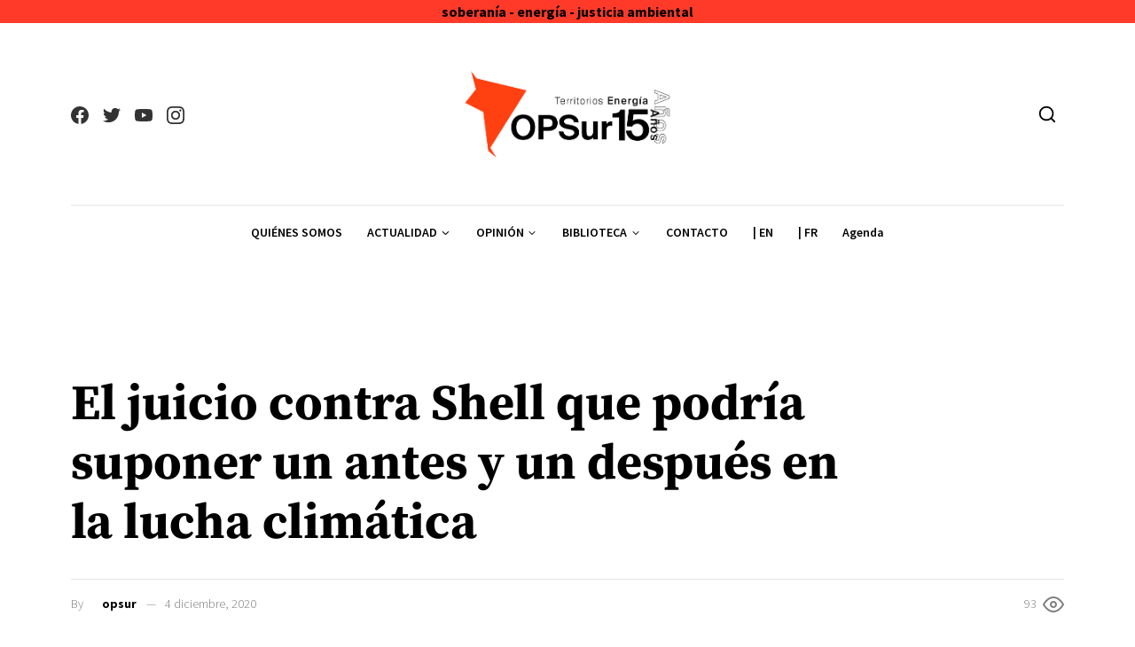

--- FILE ---
content_type: text/css; charset=utf-8
request_url: https://opsur.org.ar/wp-content/cache/minify/7c94a.css
body_size: 60112
content:
.wpp-no-data{}.wpp-list{}.wpp-list
li{overflow:hidden;float:none;clear:both;margin-bottom:1rem}.wpp-list li:last-of-type{margin-bottom:0}.wpp-list
li.current{}.wpp-thumbnail{display:inline;float:left;margin:0
1rem 0 0;border:none}.wpp-post-title{}.wpp-excerpt{}.wpp-excerpt:empty{display:none}.wpp-meta,.post-stats{display:block;font-size:0.8em}.wpp-meta:empty,.post-stats:empty{display:none}.wpp-comments{}.wpp-views{}.wpp-author{}.wpp-date{}.wpp-category{}.wpp-rating{}.wpfront-notification-bar{visibility:hidden;position:fixed;overflow:hidden;left:0;right:0;text-align:center;color:#fff;background-color:#000;z-index:99998}.wpfront-bottom-shadow{-webkit-box-shadow:0 5px 5px 0 rgba(0,0,0,.75);-moz-box-shadow:0 5px 5px 0 rgba(0,0,0,.75);box-shadow:0 5px 5px 0 rgba(0,0,0,.75)}.wpfront-top-shadow{-webkit-box-shadow:0 -5px 5px 0 rgba(0,0,0,.75);-moz-box-shadow:0 -5px 5px 0 rgba(0,0,0,.75);box-shadow:0 -5px 5px 0 rgba(0,0,0,.75)}.wpfront-notification-bar.wpfront-fixed{position:fixed;z-index:99998;width:100%;display:flex;align-content:center;align-items:center;justify-content:center;flex-direction:row}.wpfront-notification-bar.wpfront-fixed-position{z-index:99999}.wpfront-notification-bar.wpfront-fixed.load{visibility:visible;position:relative}.wpfront-notification-bar.top{top:0}.wpfront-notification-bar.bottom{bottom:0}.wpfront-notification-bar.keep-closed,.wpfront-notification-bar.max-views-reached{display:none}.wpfront-notification-bar div.wpfront-close{position:absolute;top:3px;right:5px;cursor:pointer;font-family:Arial,sans-serif;font-weight:700;line-height:0;font-size:10px;padding:5px 2px;-webkit-border-radius:2px;-moz-border-radius:2px;border-radius:2px}.wpfront-notification-bar table,.wpfront-notification-bar tbody,.wpfront-notification-bar tr{margin:auto;border:0;padding:0;background:inherit}.wpfront-notification-bar td{background:inherit;vertical-align:middle;text-align:center;border:0;margin:0;padding:0;line-height:1em}.wpfront-notification-bar div.wpfront-div{display:inline-block;text-align:center;vertical-align:middle;padding:5px 0}.wpfront-notification-bar a.wpfront-button,.wpfront-notification-bar-editor a.wpfront-button{display:inline-block;box-shadow:0 1px 2px rgba(0,0,0,.2);white-space:nowrap;font-size:13px;font-weight:700;text-align:center;text-decoration:none;text-shadow:0 1px 1px rgba(0,0,0,.3);cursor:pointer;padding:5px 10px;margin-left:5px;border-radius:2px;-webkit-border-radius:2px;-moz-border-radius:2px}.wpfront-notification-bar-open-button{position:absolute;right:10px;z-index:99998;border:3px solid #fff;width:23px;height:30px;cursor:pointer;background-repeat:no-repeat;border-radius:2px;-webkit-border-radius:2px;-moz-border-radius:2px;-webkit-box-sizing:content-box;-moz-box-sizing:content-box;box-sizing:content-box}.wpfront-notification-bar-open-button.hidden{display:none}.wpfront-notification-bar-open-button.top{top:0;background-position:top center;border-top:0;-webkit-border-top-right-radius:0;-webkit-border-top-left-radius:0;-moz-border-radius-topright:0;-moz-border-radius-topleft:0;border-top-right-radius:0;border-top-left-radius:0}.wpfront-notification-bar-open-button.bottom{bottom:0;background-position:bottom center;border-bottom:0;-webkit-border-bottom-right-radius:0;-webkit-border-bottom-left-radius:0;-moz-border-radius-bottomright:0;-moz-border-radius-bottomleft:0;border-bottom-right-radius:0;border-bottom-left-radius:0}.wpfront-notification-bar-spacer{position:relative;z-index:99998}.wpfront-notification-bar-spacer.wpfront-fixed-position{z-index:99999}.wpfront-notification-bar-spacer.hidden{display:none}div.wpfront-message p{margin:0}/*!
 * Bootstrap v4.5.3 (https://getbootstrap.com/)
 * Copyright 2011-2020 The Bootstrap Authors
 * Copyright 2011-2020 Twitter, Inc.
 * Licensed under MIT (https://github.com/twbs/bootstrap/blob/main/LICENSE)
 */:root{--blue:#007bff;--indigo:#6610f2;--purple:#6f42c1;--pink:#e83e8c;--red:#dc3545;--orange:#fd7e14;--yellow:#ffc107;--green:#28a745;--teal:#20c997;--cyan:#17a2b8;--white:#fff;--gray:#6c757d;--gray-dark:#343a40;--primary:#007bff;--secondary:#6c757d;--success:#28a745;--info:#17a2b8;--warning:#ffc107;--danger:#dc3545;--light:#f8f9fa;--dark:#343a40;--breakpoint-xs:0;--breakpoint-sm:576px;--breakpoint-md:768px;--breakpoint-lg:992px;--breakpoint-xl:1200px;--font-family-sans-serif:-apple-system,BlinkMacSystemFont,"Segoe UI",Roboto,"Helvetica Neue",Arial,"Noto Sans",sans-serif,"Apple Color Emoji","Segoe UI Emoji","Segoe UI Symbol","Noto Color Emoji";--font-family-monospace:SFMono-Regular,Menlo,Monaco,Consolas,"Liberation Mono","Courier New",monospace}*,::after,::before{box-sizing:border-box}html{font-family:sans-serif;line-height:1.15;-webkit-text-size-adjust:100%;-webkit-tap-highlight-color:transparent}article,aside,figcaption,figure,footer,header,hgroup,main,nav,section{display:block}body{margin:0;font-family:-apple-system,BlinkMacSystemFont,"Segoe UI",Roboto,"Helvetica Neue",Arial,"Noto Sans",sans-serif,"Apple Color Emoji","Segoe UI Emoji","Segoe UI Symbol","Noto Color Emoji";font-size:1rem;font-weight:400;line-height:1.5;color:#212529;text-align:left;background-color:#fff}[tabindex="-1"]:focus:not(:focus-visible){outline:0!important}hr{box-sizing:content-box;height:0;overflow:visible}h1,h2,h3,h4,h5,h6{margin-top:0;margin-bottom:.5rem}p{margin-top:0;margin-bottom:1rem}abbr[data-original-title],abbr[title]{text-decoration:underline;-webkit-text-decoration:underline dotted;text-decoration:underline dotted;cursor:help;border-bottom:0;-webkit-text-decoration-skip-ink:none;text-decoration-skip-ink:none}address{margin-bottom:1rem;font-style:normal;line-height:inherit}dl,ol,ul{margin-top:0;margin-bottom:1rem}ol ol,ol ul,ul ol,ul ul{margin-bottom:0}dt{font-weight:700}dd{margin-bottom:.5rem;margin-left:0}blockquote{margin:0 0 1rem}b,strong{font-weight:bolder}small{font-size:80%}sub,sup{position:relative;font-size:75%;line-height:0;vertical-align:baseline}sub{bottom:-.25em}sup{top:-.5em}a{color:#007bff;text-decoration:none;background-color:transparent}a:hover{color:#0056b3;text-decoration:underline}a:not([href]):not([class]){color:inherit;text-decoration:none}a:not([href]):not([class]):hover{color:inherit;text-decoration:none}code,kbd,pre,samp{font-family:SFMono-Regular,Menlo,Monaco,Consolas,"Liberation Mono","Courier New",monospace;font-size:1em}pre{margin-top:0;margin-bottom:1rem;overflow:auto;-ms-overflow-style:scrollbar}figure{margin:0 0 1rem}img{vertical-align:middle;border-style:none}svg{overflow:hidden;vertical-align:middle}table{border-collapse:collapse}caption{padding-top:.75rem;padding-bottom:.75rem;color:#6c757d;text-align:left;caption-side:bottom}th{text-align:inherit;text-align:-webkit-match-parent}label{display:inline-block;margin-bottom:.5rem}button{border-radius:0}button:focus{outline:1px dotted;outline:5px auto -webkit-focus-ring-color}button,input,optgroup,select,textarea{margin:0;font-family:inherit;font-size:inherit;line-height:inherit}button,input{overflow:visible}button,select{text-transform:none}[role=button]{cursor:pointer}select{word-wrap:normal}[type=button],[type=reset],[type=submit],button{-webkit-appearance:button}[type=button]:not(:disabled),[type=reset]:not(:disabled),[type=submit]:not(:disabled),button:not(:disabled){cursor:pointer}[type=button]::-moz-focus-inner,[type=reset]::-moz-focus-inner,[type=submit]::-moz-focus-inner,button::-moz-focus-inner{padding:0;border-style:none}input[type=checkbox],input[type=radio]{box-sizing:border-box;padding:0}textarea{overflow:auto;resize:vertical}fieldset{min-width:0;padding:0;margin:0;border:0}legend{display:block;width:100%;max-width:100%;padding:0;margin-bottom:.5rem;font-size:1.5rem;line-height:inherit;color:inherit;white-space:normal}progress{vertical-align:baseline}[type=number]::-webkit-inner-spin-button,[type=number]::-webkit-outer-spin-button{height:auto}[type=search]{outline-offset:-2px;-webkit-appearance:none}[type=search]::-webkit-search-decoration{-webkit-appearance:none}::-webkit-file-upload-button{font:inherit;-webkit-appearance:button}output{display:inline-block}summary{display:list-item;cursor:pointer}template{display:none}[hidden]{display:none!important}.h1,.h2,.h3,.h4,.h5,.h6,h1,h2,h3,h4,h5,h6{margin-bottom:.5rem;font-weight:500;line-height:1.2}.h1,h1{font-size:2.5rem}.h2,h2{font-size:2rem}.h3,h3{font-size:1.75rem}.h4,h4{font-size:1.5rem}.h5,h5{font-size:1.25rem}.h6,h6{font-size:1rem}.lead{font-size:1.25rem;font-weight:300}.display-1{font-size:6rem;font-weight:300;line-height:1.2}.display-2{font-size:5.5rem;font-weight:300;line-height:1.2}.display-3{font-size:4.5rem;font-weight:300;line-height:1.2}.display-4{font-size:3.5rem;font-weight:300;line-height:1.2}hr{margin-top:1rem;margin-bottom:1rem;border:0;border-top:1px solid rgba(0,0,0,.1)}.small,small{font-size:80%;font-weight:400}.mark,mark{padding:.2em;background-color:#fcf8e3}.list-unstyled{padding-left:0;list-style:none}.list-inline{padding-left:0;list-style:none}.list-inline-item{display:inline-block}.list-inline-item:not(:last-child){margin-right:.5rem}.initialism{font-size:90%;text-transform:uppercase}.blockquote{margin-bottom:1rem;font-size:1.25rem}.blockquote-footer{display:block;font-size:80%;color:#6c757d}.blockquote-footer::before{content:"\2014\00A0"}.img-fluid{max-width:100%;height:auto}.img-thumbnail{padding:.25rem;background-color:#fff;border:1px solid #dee2e6;border-radius:.25rem;max-width:100%;height:auto}.figure{display:inline-block}.figure-img{margin-bottom:.5rem;line-height:1}.figure-caption{font-size:90%;color:#6c757d}code{font-size:87.5%;color:#e83e8c;word-wrap:break-word}a>code{color:inherit}kbd{padding:.2rem .4rem;font-size:87.5%;color:#fff;background-color:#212529;border-radius:.2rem}kbd kbd{padding:0;font-size:100%;font-weight:700}pre{display:block;font-size:87.5%;color:#212529}pre code{font-size:inherit;color:inherit;word-break:normal}.pre-scrollable{max-height:340px;overflow-y:scroll}.container,.container-fluid,.container-lg,.container-md,.container-sm,.container-xl{width:100%;padding-right:15px;padding-left:15px;margin-right:auto;margin-left:auto}@media (min-width:576px){.container,.container-sm{max-width:540px}}@media (min-width:768px){.container,.container-md,.container-sm{max-width:720px}}@media (min-width:992px){.container,.container-lg,.container-md,.container-sm{max-width:960px}}@media (min-width:1200px){.container,.container-lg,.container-md,.container-sm,.container-xl{max-width:1140px}}.row{display:-ms-flexbox;display:flex;-ms-flex-wrap:wrap;flex-wrap:wrap;margin-right:-15px;margin-left:-15px}.no-gutters{margin-right:0;margin-left:0}.no-gutters>.col,.no-gutters>[class*=col-]{padding-right:0;padding-left:0}.col,.col-1,.col-10,.col-11,.col-12,.col-2,.col-3,.col-4,.col-5,.col-6,.col-7,.col-8,.col-9,.col-auto,.col-lg,.col-lg-1,.col-lg-10,.col-lg-11,.col-lg-12,.col-lg-2,.col-lg-3,.col-lg-4,.col-lg-5,.col-lg-6,.col-lg-7,.col-lg-8,.col-lg-9,.col-lg-auto,.col-md,.col-md-1,.col-md-10,.col-md-11,.col-md-12,.col-md-2,.col-md-3,.col-md-4,.col-md-5,.col-md-6,.col-md-7,.col-md-8,.col-md-9,.col-md-auto,.col-sm,.col-sm-1,.col-sm-10,.col-sm-11,.col-sm-12,.col-sm-2,.col-sm-3,.col-sm-4,.col-sm-5,.col-sm-6,.col-sm-7,.col-sm-8,.col-sm-9,.col-sm-auto,.col-xl,.col-xl-1,.col-xl-10,.col-xl-11,.col-xl-12,.col-xl-2,.col-xl-3,.col-xl-4,.col-xl-5,.col-xl-6,.col-xl-7,.col-xl-8,.col-xl-9,.col-xl-auto{position:relative;width:100%;padding-right:15px;padding-left:15px}.col{-ms-flex-preferred-size:0;flex-basis:0;-ms-flex-positive:1;flex-grow:1;max-width:100%}.row-cols-1>*{-ms-flex:0 0 100%;flex:0 0 100%;max-width:100%}.row-cols-2>*{-ms-flex:0 0 50%;flex:0 0 50%;max-width:50%}.row-cols-3>*{-ms-flex:0 0 33.333333%;flex:0 0 33.333333%;max-width:33.333333%}.row-cols-4>*{-ms-flex:0 0 25%;flex:0 0 25%;max-width:25%}.row-cols-5>*{-ms-flex:0 0 20%;flex:0 0 20%;max-width:20%}.row-cols-6>*{-ms-flex:0 0 16.666667%;flex:0 0 16.666667%;max-width:16.666667%}.col-auto{-ms-flex:0 0 auto;flex:0 0 auto;width:auto;max-width:100%}.col-1{-ms-flex:0 0 8.333333%;flex:0 0 8.333333%;max-width:8.333333%}.col-2{-ms-flex:0 0 16.666667%;flex:0 0 16.666667%;max-width:16.666667%}.col-3{-ms-flex:0 0 25%;flex:0 0 25%;max-width:25%}.col-4{-ms-flex:0 0 33.333333%;flex:0 0 33.333333%;max-width:33.333333%}.col-5{-ms-flex:0 0 41.666667%;flex:0 0 41.666667%;max-width:41.666667%}.col-6{-ms-flex:0 0 50%;flex:0 0 50%;max-width:50%}.col-7{-ms-flex:0 0 58.333333%;flex:0 0 58.333333%;max-width:58.333333%}.col-8{-ms-flex:0 0 66.666667%;flex:0 0 66.666667%;max-width:66.666667%}.col-9{-ms-flex:0 0 75%;flex:0 0 75%;max-width:75%}.col-10{-ms-flex:0 0 83.333333%;flex:0 0 83.333333%;max-width:83.333333%}.col-11{-ms-flex:0 0 91.666667%;flex:0 0 91.666667%;max-width:91.666667%}.col-12{-ms-flex:0 0 100%;flex:0 0 100%;max-width:100%}.order-first{-ms-flex-order:-1;order:-1}.order-last{-ms-flex-order:13;order:13}.order-0{-ms-flex-order:0;order:0}.order-1{-ms-flex-order:1;order:1}.order-2{-ms-flex-order:2;order:2}.order-3{-ms-flex-order:3;order:3}.order-4{-ms-flex-order:4;order:4}.order-5{-ms-flex-order:5;order:5}.order-6{-ms-flex-order:6;order:6}.order-7{-ms-flex-order:7;order:7}.order-8{-ms-flex-order:8;order:8}.order-9{-ms-flex-order:9;order:9}.order-10{-ms-flex-order:10;order:10}.order-11{-ms-flex-order:11;order:11}.order-12{-ms-flex-order:12;order:12}.offset-1{margin-left:8.333333%}.offset-2{margin-left:16.666667%}.offset-3{margin-left:25%}.offset-4{margin-left:33.333333%}.offset-5{margin-left:41.666667%}.offset-6{margin-left:50%}.offset-7{margin-left:58.333333%}.offset-8{margin-left:66.666667%}.offset-9{margin-left:75%}.offset-10{margin-left:83.333333%}.offset-11{margin-left:91.666667%}@media (min-width:576px){.col-sm{-ms-flex-preferred-size:0;flex-basis:0;-ms-flex-positive:1;flex-grow:1;max-width:100%}.row-cols-sm-1>*{-ms-flex:0 0 100%;flex:0 0 100%;max-width:100%}.row-cols-sm-2>*{-ms-flex:0 0 50%;flex:0 0 50%;max-width:50%}.row-cols-sm-3>*{-ms-flex:0 0 33.333333%;flex:0 0 33.333333%;max-width:33.333333%}.row-cols-sm-4>*{-ms-flex:0 0 25%;flex:0 0 25%;max-width:25%}.row-cols-sm-5>*{-ms-flex:0 0 20%;flex:0 0 20%;max-width:20%}.row-cols-sm-6>*{-ms-flex:0 0 16.666667%;flex:0 0 16.666667%;max-width:16.666667%}.col-sm-auto{-ms-flex:0 0 auto;flex:0 0 auto;width:auto;max-width:100%}.col-sm-1{-ms-flex:0 0 8.333333%;flex:0 0 8.333333%;max-width:8.333333%}.col-sm-2{-ms-flex:0 0 16.666667%;flex:0 0 16.666667%;max-width:16.666667%}.col-sm-3{-ms-flex:0 0 25%;flex:0 0 25%;max-width:25%}.col-sm-4{-ms-flex:0 0 33.333333%;flex:0 0 33.333333%;max-width:33.333333%}.col-sm-5{-ms-flex:0 0 41.666667%;flex:0 0 41.666667%;max-width:41.666667%}.col-sm-6{-ms-flex:0 0 50%;flex:0 0 50%;max-width:50%}.col-sm-7{-ms-flex:0 0 58.333333%;flex:0 0 58.333333%;max-width:58.333333%}.col-sm-8{-ms-flex:0 0 66.666667%;flex:0 0 66.666667%;max-width:66.666667%}.col-sm-9{-ms-flex:0 0 75%;flex:0 0 75%;max-width:75%}.col-sm-10{-ms-flex:0 0 83.333333%;flex:0 0 83.333333%;max-width:83.333333%}.col-sm-11{-ms-flex:0 0 91.666667%;flex:0 0 91.666667%;max-width:91.666667%}.col-sm-12{-ms-flex:0 0 100%;flex:0 0 100%;max-width:100%}.order-sm-first{-ms-flex-order:-1;order:-1}.order-sm-last{-ms-flex-order:13;order:13}.order-sm-0{-ms-flex-order:0;order:0}.order-sm-1{-ms-flex-order:1;order:1}.order-sm-2{-ms-flex-order:2;order:2}.order-sm-3{-ms-flex-order:3;order:3}.order-sm-4{-ms-flex-order:4;order:4}.order-sm-5{-ms-flex-order:5;order:5}.order-sm-6{-ms-flex-order:6;order:6}.order-sm-7{-ms-flex-order:7;order:7}.order-sm-8{-ms-flex-order:8;order:8}.order-sm-9{-ms-flex-order:9;order:9}.order-sm-10{-ms-flex-order:10;order:10}.order-sm-11{-ms-flex-order:11;order:11}.order-sm-12{-ms-flex-order:12;order:12}.offset-sm-0{margin-left:0}.offset-sm-1{margin-left:8.333333%}.offset-sm-2{margin-left:16.666667%}.offset-sm-3{margin-left:25%}.offset-sm-4{margin-left:33.333333%}.offset-sm-5{margin-left:41.666667%}.offset-sm-6{margin-left:50%}.offset-sm-7{margin-left:58.333333%}.offset-sm-8{margin-left:66.666667%}.offset-sm-9{margin-left:75%}.offset-sm-10{margin-left:83.333333%}.offset-sm-11{margin-left:91.666667%}}@media (min-width:768px){.col-md{-ms-flex-preferred-size:0;flex-basis:0;-ms-flex-positive:1;flex-grow:1;max-width:100%}.row-cols-md-1>*{-ms-flex:0 0 100%;flex:0 0 100%;max-width:100%}.row-cols-md-2>*{-ms-flex:0 0 50%;flex:0 0 50%;max-width:50%}.row-cols-md-3>*{-ms-flex:0 0 33.333333%;flex:0 0 33.333333%;max-width:33.333333%}.row-cols-md-4>*{-ms-flex:0 0 25%;flex:0 0 25%;max-width:25%}.row-cols-md-5>*{-ms-flex:0 0 20%;flex:0 0 20%;max-width:20%}.row-cols-md-6>*{-ms-flex:0 0 16.666667%;flex:0 0 16.666667%;max-width:16.666667%}.col-md-auto{-ms-flex:0 0 auto;flex:0 0 auto;width:auto;max-width:100%}.col-md-1{-ms-flex:0 0 8.333333%;flex:0 0 8.333333%;max-width:8.333333%}.col-md-2{-ms-flex:0 0 16.666667%;flex:0 0 16.666667%;max-width:16.666667%}.col-md-3{-ms-flex:0 0 25%;flex:0 0 25%;max-width:25%}.col-md-4{-ms-flex:0 0 33.333333%;flex:0 0 33.333333%;max-width:33.333333%}.col-md-5{-ms-flex:0 0 41.666667%;flex:0 0 41.666667%;max-width:41.666667%}.col-md-6{-ms-flex:0 0 50%;flex:0 0 50%;max-width:50%}.col-md-7{-ms-flex:0 0 58.333333%;flex:0 0 58.333333%;max-width:58.333333%}.col-md-8{-ms-flex:0 0 66.666667%;flex:0 0 66.666667%;max-width:66.666667%}.col-md-9{-ms-flex:0 0 75%;flex:0 0 75%;max-width:75%}.col-md-10{-ms-flex:0 0 83.333333%;flex:0 0 83.333333%;max-width:83.333333%}.col-md-11{-ms-flex:0 0 91.666667%;flex:0 0 91.666667%;max-width:91.666667%}.col-md-12{-ms-flex:0 0 100%;flex:0 0 100%;max-width:100%}.order-md-first{-ms-flex-order:-1;order:-1}.order-md-last{-ms-flex-order:13;order:13}.order-md-0{-ms-flex-order:0;order:0}.order-md-1{-ms-flex-order:1;order:1}.order-md-2{-ms-flex-order:2;order:2}.order-md-3{-ms-flex-order:3;order:3}.order-md-4{-ms-flex-order:4;order:4}.order-md-5{-ms-flex-order:5;order:5}.order-md-6{-ms-flex-order:6;order:6}.order-md-7{-ms-flex-order:7;order:7}.order-md-8{-ms-flex-order:8;order:8}.order-md-9{-ms-flex-order:9;order:9}.order-md-10{-ms-flex-order:10;order:10}.order-md-11{-ms-flex-order:11;order:11}.order-md-12{-ms-flex-order:12;order:12}.offset-md-0{margin-left:0}.offset-md-1{margin-left:8.333333%}.offset-md-2{margin-left:16.666667%}.offset-md-3{margin-left:25%}.offset-md-4{margin-left:33.333333%}.offset-md-5{margin-left:41.666667%}.offset-md-6{margin-left:50%}.offset-md-7{margin-left:58.333333%}.offset-md-8{margin-left:66.666667%}.offset-md-9{margin-left:75%}.offset-md-10{margin-left:83.333333%}.offset-md-11{margin-left:91.666667%}}@media (min-width:992px){.col-lg{-ms-flex-preferred-size:0;flex-basis:0;-ms-flex-positive:1;flex-grow:1;max-width:100%}.row-cols-lg-1>*{-ms-flex:0 0 100%;flex:0 0 100%;max-width:100%}.row-cols-lg-2>*{-ms-flex:0 0 50%;flex:0 0 50%;max-width:50%}.row-cols-lg-3>*{-ms-flex:0 0 33.333333%;flex:0 0 33.333333%;max-width:33.333333%}.row-cols-lg-4>*{-ms-flex:0 0 25%;flex:0 0 25%;max-width:25%}.row-cols-lg-5>*{-ms-flex:0 0 20%;flex:0 0 20%;max-width:20%}.row-cols-lg-6>*{-ms-flex:0 0 16.666667%;flex:0 0 16.666667%;max-width:16.666667%}.col-lg-auto{-ms-flex:0 0 auto;flex:0 0 auto;width:auto;max-width:100%}.col-lg-1{-ms-flex:0 0 8.333333%;flex:0 0 8.333333%;max-width:8.333333%}.col-lg-2{-ms-flex:0 0 16.666667%;flex:0 0 16.666667%;max-width:16.666667%}.col-lg-3{-ms-flex:0 0 25%;flex:0 0 25%;max-width:25%}.col-lg-4{-ms-flex:0 0 33.333333%;flex:0 0 33.333333%;max-width:33.333333%}.col-lg-5{-ms-flex:0 0 41.666667%;flex:0 0 41.666667%;max-width:41.666667%}.col-lg-6{-ms-flex:0 0 50%;flex:0 0 50%;max-width:50%}.col-lg-7{-ms-flex:0 0 58.333333%;flex:0 0 58.333333%;max-width:58.333333%}.col-lg-8{-ms-flex:0 0 66.666667%;flex:0 0 66.666667%;max-width:66.666667%}.col-lg-9{-ms-flex:0 0 75%;flex:0 0 75%;max-width:75%}.col-lg-10{-ms-flex:0 0 83.333333%;flex:0 0 83.333333%;max-width:83.333333%}.col-lg-11{-ms-flex:0 0 91.666667%;flex:0 0 91.666667%;max-width:91.666667%}.col-lg-12{-ms-flex:0 0 100%;flex:0 0 100%;max-width:100%}.order-lg-first{-ms-flex-order:-1;order:-1}.order-lg-last{-ms-flex-order:13;order:13}.order-lg-0{-ms-flex-order:0;order:0}.order-lg-1{-ms-flex-order:1;order:1}.order-lg-2{-ms-flex-order:2;order:2}.order-lg-3{-ms-flex-order:3;order:3}.order-lg-4{-ms-flex-order:4;order:4}.order-lg-5{-ms-flex-order:5;order:5}.order-lg-6{-ms-flex-order:6;order:6}.order-lg-7{-ms-flex-order:7;order:7}.order-lg-8{-ms-flex-order:8;order:8}.order-lg-9{-ms-flex-order:9;order:9}.order-lg-10{-ms-flex-order:10;order:10}.order-lg-11{-ms-flex-order:11;order:11}.order-lg-12{-ms-flex-order:12;order:12}.offset-lg-0{margin-left:0}.offset-lg-1{margin-left:8.333333%}.offset-lg-2{margin-left:16.666667%}.offset-lg-3{margin-left:25%}.offset-lg-4{margin-left:33.333333%}.offset-lg-5{margin-left:41.666667%}.offset-lg-6{margin-left:50%}.offset-lg-7{margin-left:58.333333%}.offset-lg-8{margin-left:66.666667%}.offset-lg-9{margin-left:75%}.offset-lg-10{margin-left:83.333333%}.offset-lg-11{margin-left:91.666667%}}@media (min-width:1200px){.col-xl{-ms-flex-preferred-size:0;flex-basis:0;-ms-flex-positive:1;flex-grow:1;max-width:100%}.row-cols-xl-1>*{-ms-flex:0 0 100%;flex:0 0 100%;max-width:100%}.row-cols-xl-2>*{-ms-flex:0 0 50%;flex:0 0 50%;max-width:50%}.row-cols-xl-3>*{-ms-flex:0 0 33.333333%;flex:0 0 33.333333%;max-width:33.333333%}.row-cols-xl-4>*{-ms-flex:0 0 25%;flex:0 0 25%;max-width:25%}.row-cols-xl-5>*{-ms-flex:0 0 20%;flex:0 0 20%;max-width:20%}.row-cols-xl-6>*{-ms-flex:0 0 16.666667%;flex:0 0 16.666667%;max-width:16.666667%}.col-xl-auto{-ms-flex:0 0 auto;flex:0 0 auto;width:auto;max-width:100%}.col-xl-1{-ms-flex:0 0 8.333333%;flex:0 0 8.333333%;max-width:8.333333%}.col-xl-2{-ms-flex:0 0 16.666667%;flex:0 0 16.666667%;max-width:16.666667%}.col-xl-3{-ms-flex:0 0 25%;flex:0 0 25%;max-width:25%}.col-xl-4{-ms-flex:0 0 33.333333%;flex:0 0 33.333333%;max-width:33.333333%}.col-xl-5{-ms-flex:0 0 41.666667%;flex:0 0 41.666667%;max-width:41.666667%}.col-xl-6{-ms-flex:0 0 50%;flex:0 0 50%;max-width:50%}.col-xl-7{-ms-flex:0 0 58.333333%;flex:0 0 58.333333%;max-width:58.333333%}.col-xl-8{-ms-flex:0 0 66.666667%;flex:0 0 66.666667%;max-width:66.666667%}.col-xl-9{-ms-flex:0 0 75%;flex:0 0 75%;max-width:75%}.col-xl-10{-ms-flex:0 0 83.333333%;flex:0 0 83.333333%;max-width:83.333333%}.col-xl-11{-ms-flex:0 0 91.666667%;flex:0 0 91.666667%;max-width:91.666667%}.col-xl-12{-ms-flex:0 0 100%;flex:0 0 100%;max-width:100%}.order-xl-first{-ms-flex-order:-1;order:-1}.order-xl-last{-ms-flex-order:13;order:13}.order-xl-0{-ms-flex-order:0;order:0}.order-xl-1{-ms-flex-order:1;order:1}.order-xl-2{-ms-flex-order:2;order:2}.order-xl-3{-ms-flex-order:3;order:3}.order-xl-4{-ms-flex-order:4;order:4}.order-xl-5{-ms-flex-order:5;order:5}.order-xl-6{-ms-flex-order:6;order:6}.order-xl-7{-ms-flex-order:7;order:7}.order-xl-8{-ms-flex-order:8;order:8}.order-xl-9{-ms-flex-order:9;order:9}.order-xl-10{-ms-flex-order:10;order:10}.order-xl-11{-ms-flex-order:11;order:11}.order-xl-12{-ms-flex-order:12;order:12}.offset-xl-0{margin-left:0}.offset-xl-1{margin-left:8.333333%}.offset-xl-2{margin-left:16.666667%}.offset-xl-3{margin-left:25%}.offset-xl-4{margin-left:33.333333%}.offset-xl-5{margin-left:41.666667%}.offset-xl-6{margin-left:50%}.offset-xl-7{margin-left:58.333333%}.offset-xl-8{margin-left:66.666667%}.offset-xl-9{margin-left:75%}.offset-xl-10{margin-left:83.333333%}.offset-xl-11{margin-left:91.666667%}}.table{width:100%;margin-bottom:1rem;color:#212529}.table td,.table th{padding:.75rem;vertical-align:top;border-top:1px solid #dee2e6}.table thead th{vertical-align:bottom;border-bottom:2px solid #dee2e6}.table tbody+tbody{border-top:2px solid #dee2e6}.table-sm td,.table-sm th{padding:.3rem}.table-bordered{border:1px solid #dee2e6}.table-bordered td,.table-bordered th{border:1px solid #dee2e6}.table-bordered thead td,.table-bordered thead th{border-bottom-width:2px}.table-borderless tbody+tbody,.table-borderless td,.table-borderless th,.table-borderless thead th{border:0}.table-striped tbody tr:nth-of-type(odd){background-color:rgba(0,0,0,.05)}.table-hover tbody tr:hover{color:#212529;background-color:rgba(0,0,0,.075)}.table-primary,.table-primary>td,.table-primary>th{background-color:#b8daff}.table-primary tbody+tbody,.table-primary td,.table-primary th,.table-primary thead th{border-color:#7abaff}.table-hover .table-primary:hover{background-color:#9fcdff}.table-hover .table-primary:hover>td,.table-hover .table-primary:hover>th{background-color:#9fcdff}.table-secondary,.table-secondary>td,.table-secondary>th{background-color:#d6d8db}.table-secondary tbody+tbody,.table-secondary td,.table-secondary th,.table-secondary thead th{border-color:#b3b7bb}.table-hover .table-secondary:hover{background-color:#c8cbcf}.table-hover .table-secondary:hover>td,.table-hover .table-secondary:hover>th{background-color:#c8cbcf}.table-success,.table-success>td,.table-success>th{background-color:#c3e6cb}.table-success tbody+tbody,.table-success td,.table-success th,.table-success thead th{border-color:#8fd19e}.table-hover .table-success:hover{background-color:#b1dfbb}.table-hover .table-success:hover>td,.table-hover .table-success:hover>th{background-color:#b1dfbb}.table-info,.table-info>td,.table-info>th{background-color:#bee5eb}.table-info tbody+tbody,.table-info td,.table-info th,.table-info thead th{border-color:#86cfda}.table-hover .table-info:hover{background-color:#abdde5}.table-hover .table-info:hover>td,.table-hover .table-info:hover>th{background-color:#abdde5}.table-warning,.table-warning>td,.table-warning>th{background-color:#ffeeba}.table-warning tbody+tbody,.table-warning td,.table-warning th,.table-warning thead th{border-color:#ffdf7e}.table-hover .table-warning:hover{background-color:#ffe8a1}.table-hover .table-warning:hover>td,.table-hover .table-warning:hover>th{background-color:#ffe8a1}.table-danger,.table-danger>td,.table-danger>th{background-color:#f5c6cb}.table-danger tbody+tbody,.table-danger td,.table-danger th,.table-danger thead th{border-color:#ed969e}.table-hover .table-danger:hover{background-color:#f1b0b7}.table-hover .table-danger:hover>td,.table-hover .table-danger:hover>th{background-color:#f1b0b7}.table-light,.table-light>td,.table-light>th{background-color:#fdfdfe}.table-light tbody+tbody,.table-light td,.table-light th,.table-light thead th{border-color:#fbfcfc}.table-hover .table-light:hover{background-color:#ececf6}.table-hover .table-light:hover>td,.table-hover .table-light:hover>th{background-color:#ececf6}.table-dark,.table-dark>td,.table-dark>th{background-color:#c6c8ca}.table-dark tbody+tbody,.table-dark td,.table-dark th,.table-dark thead th{border-color:#95999c}.table-hover .table-dark:hover{background-color:#b9bbbe}.table-hover .table-dark:hover>td,.table-hover .table-dark:hover>th{background-color:#b9bbbe}.table-active,.table-active>td,.table-active>th{background-color:rgba(0,0,0,.075)}.table-hover .table-active:hover{background-color:rgba(0,0,0,.075)}.table-hover .table-active:hover>td,.table-hover .table-active:hover>th{background-color:rgba(0,0,0,.075)}.table .thead-dark th{color:#fff;background-color:#343a40;border-color:#454d55}.table .thead-light th{color:#495057;background-color:#e9ecef;border-color:#dee2e6}.table-dark{color:#fff;background-color:#343a40}.table-dark td,.table-dark th,.table-dark thead th{border-color:#454d55}.table-dark.table-bordered{border:0}.table-dark.table-striped tbody tr:nth-of-type(odd){background-color:rgba(255,255,255,.05)}.table-dark.table-hover tbody tr:hover{color:#fff;background-color:rgba(255,255,255,.075)}@media (max-width:575.98px){.table-responsive-sm{display:block;width:100%;overflow-x:auto;-webkit-overflow-scrolling:touch}.table-responsive-sm>.table-bordered{border:0}}@media (max-width:767.98px){.table-responsive-md{display:block;width:100%;overflow-x:auto;-webkit-overflow-scrolling:touch}.table-responsive-md>.table-bordered{border:0}}@media (max-width:991.98px){.table-responsive-lg{display:block;width:100%;overflow-x:auto;-webkit-overflow-scrolling:touch}.table-responsive-lg>.table-bordered{border:0}}@media (max-width:1199.98px){.table-responsive-xl{display:block;width:100%;overflow-x:auto;-webkit-overflow-scrolling:touch}.table-responsive-xl>.table-bordered{border:0}}.table-responsive{display:block;width:100%;overflow-x:auto;-webkit-overflow-scrolling:touch}.table-responsive>.table-bordered{border:0}.form-control{display:block;width:100%;height:calc(1.5em + .75rem + 2px);padding:.375rem .75rem;font-size:1rem;font-weight:400;line-height:1.5;color:#495057;background-color:#fff;background-clip:padding-box;border:1px solid #ced4da;border-radius:.25rem;transition:border-color .15s ease-in-out,box-shadow .15s ease-in-out}@media (prefers-reduced-motion:reduce){.form-control{transition:none}}.form-control::-ms-expand{background-color:transparent;border:0}.form-control:-moz-focusring{color:transparent;text-shadow:0 0 0 #495057}.form-control:focus{color:#495057;background-color:#fff;border-color:#80bdff;outline:0;box-shadow:0 0 0 .2rem rgba(0,123,255,.25)}.form-control::-webkit-input-placeholder{color:#6c757d;opacity:1}.form-control::-moz-placeholder{color:#6c757d;opacity:1}.form-control:-ms-input-placeholder{color:#6c757d;opacity:1}.form-control::-ms-input-placeholder{color:#6c757d;opacity:1}.form-control::placeholder{color:#6c757d;opacity:1}.form-control:disabled,.form-control[readonly]{background-color:#e9ecef;opacity:1}input[type=date].form-control,input[type=datetime-local].form-control,input[type=month].form-control,input[type=time].form-control{-webkit-appearance:none;-moz-appearance:none;appearance:none}select.form-control:focus::-ms-value{color:#495057;background-color:#fff}.form-control-file,.form-control-range{display:block;width:100%}.col-form-label{padding-top:calc(.375rem + 1px);padding-bottom:calc(.375rem + 1px);margin-bottom:0;font-size:inherit;line-height:1.5}.col-form-label-lg{padding-top:calc(.5rem + 1px);padding-bottom:calc(.5rem + 1px);font-size:1.25rem;line-height:1.5}.col-form-label-sm{padding-top:calc(.25rem + 1px);padding-bottom:calc(.25rem + 1px);font-size:.875rem;line-height:1.5}.form-control-plaintext{display:block;width:100%;padding:.375rem 0;margin-bottom:0;font-size:1rem;line-height:1.5;color:#212529;background-color:transparent;border:solid transparent;border-width:1px 0}.form-control-plaintext.form-control-lg,.form-control-plaintext.form-control-sm{padding-right:0;padding-left:0}.form-control-sm{height:calc(1.5em + .5rem + 2px);padding:.25rem .5rem;font-size:.875rem;line-height:1.5;border-radius:.2rem}.form-control-lg{height:calc(1.5em + 1rem + 2px);padding:.5rem 1rem;font-size:1.25rem;line-height:1.5;border-radius:.3rem}select.form-control[multiple],select.form-control[size]{height:auto}textarea.form-control{height:auto}.form-group{margin-bottom:1rem}.form-text{display:block;margin-top:.25rem}.form-row{display:-ms-flexbox;display:flex;-ms-flex-wrap:wrap;flex-wrap:wrap;margin-right:-5px;margin-left:-5px}.form-row>.col,.form-row>[class*=col-]{padding-right:5px;padding-left:5px}.form-check{position:relative;display:block;padding-left:1.25rem}.form-check-input{position:absolute;margin-top:.3rem;margin-left:-1.25rem}.form-check-input:disabled~.form-check-label,.form-check-input[disabled]~.form-check-label{color:#6c757d}.form-check-label{margin-bottom:0}.form-check-inline{display:-ms-inline-flexbox;display:inline-flex;-ms-flex-align:center;align-items:center;padding-left:0;margin-right:.75rem}.form-check-inline .form-check-input{position:static;margin-top:0;margin-right:.3125rem;margin-left:0}.valid-feedback{display:none;width:100%;margin-top:.25rem;font-size:80%;color:#28a745}.valid-tooltip{position:absolute;top:100%;left:0;z-index:5;display:none;max-width:100%;padding:.25rem .5rem;margin-top:.1rem;font-size:.875rem;line-height:1.5;color:#fff;background-color:rgba(40,167,69,.9);border-radius:.25rem}.is-valid~.valid-feedback,.is-valid~.valid-tooltip,.was-validated :valid~.valid-feedback,.was-validated :valid~.valid-tooltip{display:block}.form-control.is-valid,.was-validated .form-control:valid{border-color:#28a745;padding-right:calc(1.5em + .75rem);background-image:url("data:image/svg+xml,%3csvg xmlns='http://www.w3.org/2000/svg' width='8' height='8' viewBox='0 0 8 8'%3e%3cpath fill='%2328a745' d='M2.3 6.73L.6 4.53c-.4-1.04.46-1.4 1.1-.8l1.1 1.4 3.4-3.8c.6-.63 1.6-.27 1.2.7l-4 4.6c-.43.5-.8.4-1.1.1z'/%3e%3c/svg%3e");background-repeat:no-repeat;background-position:right calc(.375em + .1875rem) center;background-size:calc(.75em + .375rem) calc(.75em + .375rem)}.form-control.is-valid:focus,.was-validated .form-control:valid:focus{border-color:#28a745;box-shadow:0 0 0 .2rem rgba(40,167,69,.25)}.was-validated textarea.form-control:valid,textarea.form-control.is-valid{padding-right:calc(1.5em + .75rem);background-position:top calc(.375em + .1875rem) right calc(.375em + .1875rem)}.custom-select.is-valid,.was-validated .custom-select:valid{border-color:#28a745;padding-right:calc(.75em + 2.3125rem);background:url("data:image/svg+xml,%3csvg xmlns='http://www.w3.org/2000/svg' width='4' height='5' viewBox='0 0 4 5'%3e%3cpath fill='%23343a40' d='M2 0L0 2h4zm0 5L0 3h4z'/%3e%3c/svg%3e") no-repeat right .75rem center/8px 10px,url("data:image/svg+xml,%3csvg xmlns='http://www.w3.org/2000/svg' width='8' height='8' viewBox='0 0 8 8'%3e%3cpath fill='%2328a745' d='M2.3 6.73L.6 4.53c-.4-1.04.46-1.4 1.1-.8l1.1 1.4 3.4-3.8c.6-.63 1.6-.27 1.2.7l-4 4.6c-.43.5-.8.4-1.1.1z'/%3e%3c/svg%3e") #fff no-repeat center right 1.75rem/calc(.75em + .375rem) calc(.75em + .375rem)}.custom-select.is-valid:focus,.was-validated .custom-select:valid:focus{border-color:#28a745;box-shadow:0 0 0 .2rem rgba(40,167,69,.25)}.form-check-input.is-valid~.form-check-label,.was-validated .form-check-input:valid~.form-check-label{color:#28a745}.form-check-input.is-valid~.valid-feedback,.form-check-input.is-valid~.valid-tooltip,.was-validated .form-check-input:valid~.valid-feedback,.was-validated .form-check-input:valid~.valid-tooltip{display:block}.custom-control-input.is-valid~.custom-control-label,.was-validated .custom-control-input:valid~.custom-control-label{color:#28a745}.custom-control-input.is-valid~.custom-control-label::before,.was-validated .custom-control-input:valid~.custom-control-label::before{border-color:#28a745}.custom-control-input.is-valid:checked~.custom-control-label::before,.was-validated .custom-control-input:valid:checked~.custom-control-label::before{border-color:#34ce57;background-color:#34ce57}.custom-control-input.is-valid:focus~.custom-control-label::before,.was-validated .custom-control-input:valid:focus~.custom-control-label::before{box-shadow:0 0 0 .2rem rgba(40,167,69,.25)}.custom-control-input.is-valid:focus:not(:checked)~.custom-control-label::before,.was-validated .custom-control-input:valid:focus:not(:checked)~.custom-control-label::before{border-color:#28a745}.custom-file-input.is-valid~.custom-file-label,.was-validated .custom-file-input:valid~.custom-file-label{border-color:#28a745}.custom-file-input.is-valid:focus~.custom-file-label,.was-validated .custom-file-input:valid:focus~.custom-file-label{border-color:#28a745;box-shadow:0 0 0 .2rem rgba(40,167,69,.25)}.invalid-feedback{display:none;width:100%;margin-top:.25rem;font-size:80%;color:#dc3545}.invalid-tooltip{position:absolute;top:100%;left:0;z-index:5;display:none;max-width:100%;padding:.25rem .5rem;margin-top:.1rem;font-size:.875rem;line-height:1.5;color:#fff;background-color:rgba(220,53,69,.9);border-radius:.25rem}.is-invalid~.invalid-feedback,.is-invalid~.invalid-tooltip,.was-validated :invalid~.invalid-feedback,.was-validated :invalid~.invalid-tooltip{display:block}.form-control.is-invalid,.was-validated .form-control:invalid{border-color:#dc3545;padding-right:calc(1.5em + .75rem);background-image:url("data:image/svg+xml,%3csvg xmlns='http://www.w3.org/2000/svg' width='12' height='12' fill='none' stroke='%23dc3545' viewBox='0 0 12 12'%3e%3ccircle cx='6' cy='6' r='4.5'/%3e%3cpath stroke-linejoin='round' d='M5.8 3.6h.4L6 6.5z'/%3e%3ccircle cx='6' cy='8.2' r='.6' fill='%23dc3545' stroke='none'/%3e%3c/svg%3e");background-repeat:no-repeat;background-position:right calc(.375em + .1875rem) center;background-size:calc(.75em + .375rem) calc(.75em + .375rem)}.form-control.is-invalid:focus,.was-validated .form-control:invalid:focus{border-color:#dc3545;box-shadow:0 0 0 .2rem rgba(220,53,69,.25)}.was-validated textarea.form-control:invalid,textarea.form-control.is-invalid{padding-right:calc(1.5em + .75rem);background-position:top calc(.375em + .1875rem) right calc(.375em + .1875rem)}.custom-select.is-invalid,.was-validated .custom-select:invalid{border-color:#dc3545;padding-right:calc(.75em + 2.3125rem);background:url("data:image/svg+xml,%3csvg xmlns='http://www.w3.org/2000/svg' width='4' height='5' viewBox='0 0 4 5'%3e%3cpath fill='%23343a40' d='M2 0L0 2h4zm0 5L0 3h4z'/%3e%3c/svg%3e") no-repeat right .75rem center/8px 10px,url("data:image/svg+xml,%3csvg xmlns='http://www.w3.org/2000/svg' width='12' height='12' fill='none' stroke='%23dc3545' viewBox='0 0 12 12'%3e%3ccircle cx='6' cy='6' r='4.5'/%3e%3cpath stroke-linejoin='round' d='M5.8 3.6h.4L6 6.5z'/%3e%3ccircle cx='6' cy='8.2' r='.6' fill='%23dc3545' stroke='none'/%3e%3c/svg%3e") #fff no-repeat center right 1.75rem/calc(.75em + .375rem) calc(.75em + .375rem)}.custom-select.is-invalid:focus,.was-validated .custom-select:invalid:focus{border-color:#dc3545;box-shadow:0 0 0 .2rem rgba(220,53,69,.25)}.form-check-input.is-invalid~.form-check-label,.was-validated .form-check-input:invalid~.form-check-label{color:#dc3545}.form-check-input.is-invalid~.invalid-feedback,.form-check-input.is-invalid~.invalid-tooltip,.was-validated .form-check-input:invalid~.invalid-feedback,.was-validated .form-check-input:invalid~.invalid-tooltip{display:block}.custom-control-input.is-invalid~.custom-control-label,.was-validated .custom-control-input:invalid~.custom-control-label{color:#dc3545}.custom-control-input.is-invalid~.custom-control-label::before,.was-validated .custom-control-input:invalid~.custom-control-label::before{border-color:#dc3545}.custom-control-input.is-invalid:checked~.custom-control-label::before,.was-validated .custom-control-input:invalid:checked~.custom-control-label::before{border-color:#e4606d;background-color:#e4606d}.custom-control-input.is-invalid:focus~.custom-control-label::before,.was-validated .custom-control-input:invalid:focus~.custom-control-label::before{box-shadow:0 0 0 .2rem rgba(220,53,69,.25)}.custom-control-input.is-invalid:focus:not(:checked)~.custom-control-label::before,.was-validated .custom-control-input:invalid:focus:not(:checked)~.custom-control-label::before{border-color:#dc3545}.custom-file-input.is-invalid~.custom-file-label,.was-validated .custom-file-input:invalid~.custom-file-label{border-color:#dc3545}.custom-file-input.is-invalid:focus~.custom-file-label,.was-validated .custom-file-input:invalid:focus~.custom-file-label{border-color:#dc3545;box-shadow:0 0 0 .2rem rgba(220,53,69,.25)}.form-inline{display:-ms-flexbox;display:flex;-ms-flex-flow:row wrap;flex-flow:row wrap;-ms-flex-align:center;align-items:center}.form-inline .form-check{width:100%}@media (min-width:576px){.form-inline label{display:-ms-flexbox;display:flex;-ms-flex-align:center;align-items:center;-ms-flex-pack:center;justify-content:center;margin-bottom:0}.form-inline .form-group{display:-ms-flexbox;display:flex;-ms-flex:0 0 auto;flex:0 0 auto;-ms-flex-flow:row wrap;flex-flow:row wrap;-ms-flex-align:center;align-items:center;margin-bottom:0}.form-inline .form-control{display:inline-block;width:auto;vertical-align:middle}.form-inline .form-control-plaintext{display:inline-block}.form-inline .custom-select,.form-inline .input-group{width:auto}.form-inline .form-check{display:-ms-flexbox;display:flex;-ms-flex-align:center;align-items:center;-ms-flex-pack:center;justify-content:center;width:auto;padding-left:0}.form-inline .form-check-input{position:relative;-ms-flex-negative:0;flex-shrink:0;margin-top:0;margin-right:.25rem;margin-left:0}.form-inline .custom-control{-ms-flex-align:center;align-items:center;-ms-flex-pack:center;justify-content:center}.form-inline .custom-control-label{margin-bottom:0}}.btn{display:inline-block;font-weight:400;color:#212529;text-align:center;vertical-align:middle;-webkit-user-select:none;-moz-user-select:none;-ms-user-select:none;user-select:none;background-color:transparent;border:1px solid transparent;padding:.375rem .75rem;font-size:1rem;line-height:1.5;border-radius:.25rem;transition:color .15s ease-in-out,background-color .15s ease-in-out,border-color .15s ease-in-out,box-shadow .15s ease-in-out}@media (prefers-reduced-motion:reduce){.btn{transition:none}}.btn:hover{color:#212529;text-decoration:none}.btn.focus,.btn:focus{outline:0;box-shadow:0 0 0 .2rem rgba(0,123,255,.25)}.btn.disabled,.btn:disabled{opacity:.65}.btn:not(:disabled):not(.disabled){cursor:pointer}a.btn.disabled,fieldset:disabled a.btn{pointer-events:none}.btn-primary{color:#fff;background-color:#007bff;border-color:#007bff}.btn-primary:hover{color:#fff;background-color:#0069d9;border-color:#0062cc}.btn-primary.focus,.btn-primary:focus{color:#fff;background-color:#0069d9;border-color:#0062cc;box-shadow:0 0 0 .2rem rgba(38,143,255,.5)}.btn-primary.disabled,.btn-primary:disabled{color:#fff;background-color:#007bff;border-color:#007bff}.btn-primary:not(:disabled):not(.disabled).active,.btn-primary:not(:disabled):not(.disabled):active,.show>.btn-primary.dropdown-toggle{color:#fff;background-color:#0062cc;border-color:#005cbf}.btn-primary:not(:disabled):not(.disabled).active:focus,.btn-primary:not(:disabled):not(.disabled):active:focus,.show>.btn-primary.dropdown-toggle:focus{box-shadow:0 0 0 .2rem rgba(38,143,255,.5)}.btn-secondary{color:#fff;background-color:#6c757d;border-color:#6c757d}.btn-secondary:hover{color:#fff;background-color:#5a6268;border-color:#545b62}.btn-secondary.focus,.btn-secondary:focus{color:#fff;background-color:#5a6268;border-color:#545b62;box-shadow:0 0 0 .2rem rgba(130,138,145,.5)}.btn-secondary.disabled,.btn-secondary:disabled{color:#fff;background-color:#6c757d;border-color:#6c757d}.btn-secondary:not(:disabled):not(.disabled).active,.btn-secondary:not(:disabled):not(.disabled):active,.show>.btn-secondary.dropdown-toggle{color:#fff;background-color:#545b62;border-color:#4e555b}.btn-secondary:not(:disabled):not(.disabled).active:focus,.btn-secondary:not(:disabled):not(.disabled):active:focus,.show>.btn-secondary.dropdown-toggle:focus{box-shadow:0 0 0 .2rem rgba(130,138,145,.5)}.btn-success{color:#fff;background-color:#28a745;border-color:#28a745}.btn-success:hover{color:#fff;background-color:#218838;border-color:#1e7e34}.btn-success.focus,.btn-success:focus{color:#fff;background-color:#218838;border-color:#1e7e34;box-shadow:0 0 0 .2rem rgba(72,180,97,.5)}.btn-success.disabled,.btn-success:disabled{color:#fff;background-color:#28a745;border-color:#28a745}.btn-success:not(:disabled):not(.disabled).active,.btn-success:not(:disabled):not(.disabled):active,.show>.btn-success.dropdown-toggle{color:#fff;background-color:#1e7e34;border-color:#1c7430}.btn-success:not(:disabled):not(.disabled).active:focus,.btn-success:not(:disabled):not(.disabled):active:focus,.show>.btn-success.dropdown-toggle:focus{box-shadow:0 0 0 .2rem rgba(72,180,97,.5)}.btn-info{color:#fff;background-color:#17a2b8;border-color:#17a2b8}.btn-info:hover{color:#fff;background-color:#138496;border-color:#117a8b}.btn-info.focus,.btn-info:focus{color:#fff;background-color:#138496;border-color:#117a8b;box-shadow:0 0 0 .2rem rgba(58,176,195,.5)}.btn-info.disabled,.btn-info:disabled{color:#fff;background-color:#17a2b8;border-color:#17a2b8}.btn-info:not(:disabled):not(.disabled).active,.btn-info:not(:disabled):not(.disabled):active,.show>.btn-info.dropdown-toggle{color:#fff;background-color:#117a8b;border-color:#10707f}.btn-info:not(:disabled):not(.disabled).active:focus,.btn-info:not(:disabled):not(.disabled):active:focus,.show>.btn-info.dropdown-toggle:focus{box-shadow:0 0 0 .2rem rgba(58,176,195,.5)}.btn-warning{color:#212529;background-color:#ffc107;border-color:#ffc107}.btn-warning:hover{color:#212529;background-color:#e0a800;border-color:#d39e00}.btn-warning.focus,.btn-warning:focus{color:#212529;background-color:#e0a800;border-color:#d39e00;box-shadow:0 0 0 .2rem rgba(222,170,12,.5)}.btn-warning.disabled,.btn-warning:disabled{color:#212529;background-color:#ffc107;border-color:#ffc107}.btn-warning:not(:disabled):not(.disabled).active,.btn-warning:not(:disabled):not(.disabled):active,.show>.btn-warning.dropdown-toggle{color:#212529;background-color:#d39e00;border-color:#c69500}.btn-warning:not(:disabled):not(.disabled).active:focus,.btn-warning:not(:disabled):not(.disabled):active:focus,.show>.btn-warning.dropdown-toggle:focus{box-shadow:0 0 0 .2rem rgba(222,170,12,.5)}.btn-danger{color:#fff;background-color:#dc3545;border-color:#dc3545}.btn-danger:hover{color:#fff;background-color:#c82333;border-color:#bd2130}.btn-danger.focus,.btn-danger:focus{color:#fff;background-color:#c82333;border-color:#bd2130;box-shadow:0 0 0 .2rem rgba(225,83,97,.5)}.btn-danger.disabled,.btn-danger:disabled{color:#fff;background-color:#dc3545;border-color:#dc3545}.btn-danger:not(:disabled):not(.disabled).active,.btn-danger:not(:disabled):not(.disabled):active,.show>.btn-danger.dropdown-toggle{color:#fff;background-color:#bd2130;border-color:#b21f2d}.btn-danger:not(:disabled):not(.disabled).active:focus,.btn-danger:not(:disabled):not(.disabled):active:focus,.show>.btn-danger.dropdown-toggle:focus{box-shadow:0 0 0 .2rem rgba(225,83,97,.5)}.btn-light{color:#212529;background-color:#f8f9fa;border-color:#f8f9fa}.btn-light:hover{color:#212529;background-color:#e2e6ea;border-color:#dae0e5}.btn-light.focus,.btn-light:focus{color:#212529;background-color:#e2e6ea;border-color:#dae0e5;box-shadow:0 0 0 .2rem rgba(216,217,219,.5)}.btn-light.disabled,.btn-light:disabled{color:#212529;background-color:#f8f9fa;border-color:#f8f9fa}.btn-light:not(:disabled):not(.disabled).active,.btn-light:not(:disabled):not(.disabled):active,.show>.btn-light.dropdown-toggle{color:#212529;background-color:#dae0e5;border-color:#d3d9df}.btn-light:not(:disabled):not(.disabled).active:focus,.btn-light:not(:disabled):not(.disabled):active:focus,.show>.btn-light.dropdown-toggle:focus{box-shadow:0 0 0 .2rem rgba(216,217,219,.5)}.btn-dark{color:#fff;background-color:#343a40;border-color:#343a40}.btn-dark:hover{color:#fff;background-color:#23272b;border-color:#1d2124}.btn-dark.focus,.btn-dark:focus{color:#fff;background-color:#23272b;border-color:#1d2124;box-shadow:0 0 0 .2rem rgba(82,88,93,.5)}.btn-dark.disabled,.btn-dark:disabled{color:#fff;background-color:#343a40;border-color:#343a40}.btn-dark:not(:disabled):not(.disabled).active,.btn-dark:not(:disabled):not(.disabled):active,.show>.btn-dark.dropdown-toggle{color:#fff;background-color:#1d2124;border-color:#171a1d}.btn-dark:not(:disabled):not(.disabled).active:focus,.btn-dark:not(:disabled):not(.disabled):active:focus,.show>.btn-dark.dropdown-toggle:focus{box-shadow:0 0 0 .2rem rgba(82,88,93,.5)}.btn-outline-primary{color:#007bff;border-color:#007bff}.btn-outline-primary:hover{color:#fff;background-color:#007bff;border-color:#007bff}.btn-outline-primary.focus,.btn-outline-primary:focus{box-shadow:0 0 0 .2rem rgba(0,123,255,.5)}.btn-outline-primary.disabled,.btn-outline-primary:disabled{color:#007bff;background-color:transparent}.btn-outline-primary:not(:disabled):not(.disabled).active,.btn-outline-primary:not(:disabled):not(.disabled):active,.show>.btn-outline-primary.dropdown-toggle{color:#fff;background-color:#007bff;border-color:#007bff}.btn-outline-primary:not(:disabled):not(.disabled).active:focus,.btn-outline-primary:not(:disabled):not(.disabled):active:focus,.show>.btn-outline-primary.dropdown-toggle:focus{box-shadow:0 0 0 .2rem rgba(0,123,255,.5)}.btn-outline-secondary{color:#6c757d;border-color:#6c757d}.btn-outline-secondary:hover{color:#fff;background-color:#6c757d;border-color:#6c757d}.btn-outline-secondary.focus,.btn-outline-secondary:focus{box-shadow:0 0 0 .2rem rgba(108,117,125,.5)}.btn-outline-secondary.disabled,.btn-outline-secondary:disabled{color:#6c757d;background-color:transparent}.btn-outline-secondary:not(:disabled):not(.disabled).active,.btn-outline-secondary:not(:disabled):not(.disabled):active,.show>.btn-outline-secondary.dropdown-toggle{color:#fff;background-color:#6c757d;border-color:#6c757d}.btn-outline-secondary:not(:disabled):not(.disabled).active:focus,.btn-outline-secondary:not(:disabled):not(.disabled):active:focus,.show>.btn-outline-secondary.dropdown-toggle:focus{box-shadow:0 0 0 .2rem rgba(108,117,125,.5)}.btn-outline-success{color:#28a745;border-color:#28a745}.btn-outline-success:hover{color:#fff;background-color:#28a745;border-color:#28a745}.btn-outline-success.focus,.btn-outline-success:focus{box-shadow:0 0 0 .2rem rgba(40,167,69,.5)}.btn-outline-success.disabled,.btn-outline-success:disabled{color:#28a745;background-color:transparent}.btn-outline-success:not(:disabled):not(.disabled).active,.btn-outline-success:not(:disabled):not(.disabled):active,.show>.btn-outline-success.dropdown-toggle{color:#fff;background-color:#28a745;border-color:#28a745}.btn-outline-success:not(:disabled):not(.disabled).active:focus,.btn-outline-success:not(:disabled):not(.disabled):active:focus,.show>.btn-outline-success.dropdown-toggle:focus{box-shadow:0 0 0 .2rem rgba(40,167,69,.5)}.btn-outline-info{color:#17a2b8;border-color:#17a2b8}.btn-outline-info:hover{color:#fff;background-color:#17a2b8;border-color:#17a2b8}.btn-outline-info.focus,.btn-outline-info:focus{box-shadow:0 0 0 .2rem rgba(23,162,184,.5)}.btn-outline-info.disabled,.btn-outline-info:disabled{color:#17a2b8;background-color:transparent}.btn-outline-info:not(:disabled):not(.disabled).active,.btn-outline-info:not(:disabled):not(.disabled):active,.show>.btn-outline-info.dropdown-toggle{color:#fff;background-color:#17a2b8;border-color:#17a2b8}.btn-outline-info:not(:disabled):not(.disabled).active:focus,.btn-outline-info:not(:disabled):not(.disabled):active:focus,.show>.btn-outline-info.dropdown-toggle:focus{box-shadow:0 0 0 .2rem rgba(23,162,184,.5)}.btn-outline-warning{color:#ffc107;border-color:#ffc107}.btn-outline-warning:hover{color:#212529;background-color:#ffc107;border-color:#ffc107}.btn-outline-warning.focus,.btn-outline-warning:focus{box-shadow:0 0 0 .2rem rgba(255,193,7,.5)}.btn-outline-warning.disabled,.btn-outline-warning:disabled{color:#ffc107;background-color:transparent}.btn-outline-warning:not(:disabled):not(.disabled).active,.btn-outline-warning:not(:disabled):not(.disabled):active,.show>.btn-outline-warning.dropdown-toggle{color:#212529;background-color:#ffc107;border-color:#ffc107}.btn-outline-warning:not(:disabled):not(.disabled).active:focus,.btn-outline-warning:not(:disabled):not(.disabled):active:focus,.show>.btn-outline-warning.dropdown-toggle:focus{box-shadow:0 0 0 .2rem rgba(255,193,7,.5)}.btn-outline-danger{color:#dc3545;border-color:#dc3545}.btn-outline-danger:hover{color:#fff;background-color:#dc3545;border-color:#dc3545}.btn-outline-danger.focus,.btn-outline-danger:focus{box-shadow:0 0 0 .2rem rgba(220,53,69,.5)}.btn-outline-danger.disabled,.btn-outline-danger:disabled{color:#dc3545;background-color:transparent}.btn-outline-danger:not(:disabled):not(.disabled).active,.btn-outline-danger:not(:disabled):not(.disabled):active,.show>.btn-outline-danger.dropdown-toggle{color:#fff;background-color:#dc3545;border-color:#dc3545}.btn-outline-danger:not(:disabled):not(.disabled).active:focus,.btn-outline-danger:not(:disabled):not(.disabled):active:focus,.show>.btn-outline-danger.dropdown-toggle:focus{box-shadow:0 0 0 .2rem rgba(220,53,69,.5)}.btn-outline-light{color:#f8f9fa;border-color:#f8f9fa}.btn-outline-light:hover{color:#212529;background-color:#f8f9fa;border-color:#f8f9fa}.btn-outline-light.focus,.btn-outline-light:focus{box-shadow:0 0 0 .2rem rgba(248,249,250,.5)}.btn-outline-light.disabled,.btn-outline-light:disabled{color:#f8f9fa;background-color:transparent}.btn-outline-light:not(:disabled):not(.disabled).active,.btn-outline-light:not(:disabled):not(.disabled):active,.show>.btn-outline-light.dropdown-toggle{color:#212529;background-color:#f8f9fa;border-color:#f8f9fa}.btn-outline-light:not(:disabled):not(.disabled).active:focus,.btn-outline-light:not(:disabled):not(.disabled):active:focus,.show>.btn-outline-light.dropdown-toggle:focus{box-shadow:0 0 0 .2rem rgba(248,249,250,.5)}.btn-outline-dark{color:#343a40;border-color:#343a40}.btn-outline-dark:hover{color:#fff;background-color:#343a40;border-color:#343a40}.btn-outline-dark.focus,.btn-outline-dark:focus{box-shadow:0 0 0 .2rem rgba(52,58,64,.5)}.btn-outline-dark.disabled,.btn-outline-dark:disabled{color:#343a40;background-color:transparent}.btn-outline-dark:not(:disabled):not(.disabled).active,.btn-outline-dark:not(:disabled):not(.disabled):active,.show>.btn-outline-dark.dropdown-toggle{color:#fff;background-color:#343a40;border-color:#343a40}.btn-outline-dark:not(:disabled):not(.disabled).active:focus,.btn-outline-dark:not(:disabled):not(.disabled):active:focus,.show>.btn-outline-dark.dropdown-toggle:focus{box-shadow:0 0 0 .2rem rgba(52,58,64,.5)}.btn-link{font-weight:400;color:#007bff;text-decoration:none}.btn-link:hover{color:#0056b3;text-decoration:underline}.btn-link.focus,.btn-link:focus{text-decoration:underline}.btn-link.disabled,.btn-link:disabled{color:#6c757d;pointer-events:none}.btn-group-lg>.btn,.btn-lg{padding:.5rem 1rem;font-size:1.25rem;line-height:1.5;border-radius:.3rem}.btn-group-sm>.btn,.btn-sm{padding:.25rem .5rem;font-size:.875rem;line-height:1.5;border-radius:.2rem}.btn-block{display:block;width:100%}.btn-block+.btn-block{margin-top:.5rem}input[type=button].btn-block,input[type=reset].btn-block,input[type=submit].btn-block{width:100%}.fade{transition:opacity .15s linear}@media (prefers-reduced-motion:reduce){.fade{transition:none}}.fade:not(.show){opacity:0}.collapse:not(.show){display:none}.collapsing{position:relative;height:0;overflow:hidden;transition:height .35s ease}@media (prefers-reduced-motion:reduce){.collapsing{transition:none}}.dropdown,.dropleft,.dropright,.dropup{position:relative}.dropdown-toggle{white-space:nowrap}.dropdown-toggle::after{display:inline-block;margin-left:.255em;vertical-align:.255em;content:"";border-top:.3em solid;border-right:.3em solid transparent;border-bottom:0;border-left:.3em solid transparent}.dropdown-toggle:empty::after{margin-left:0}.dropdown-menu{position:absolute;top:100%;left:0;z-index:1000;display:none;float:left;min-width:10rem;padding:.5rem 0;margin:.125rem 0 0;font-size:1rem;color:#212529;text-align:left;list-style:none;background-color:#fff;background-clip:padding-box;border:1px solid rgba(0,0,0,.15);border-radius:.25rem}.dropdown-menu-left{right:auto;left:0}.dropdown-menu-right{right:0;left:auto}@media (min-width:576px){.dropdown-menu-sm-left{right:auto;left:0}.dropdown-menu-sm-right{right:0;left:auto}}@media (min-width:768px){.dropdown-menu-md-left{right:auto;left:0}.dropdown-menu-md-right{right:0;left:auto}}@media (min-width:992px){.dropdown-menu-lg-left{right:auto;left:0}.dropdown-menu-lg-right{right:0;left:auto}}@media (min-width:1200px){.dropdown-menu-xl-left{right:auto;left:0}.dropdown-menu-xl-right{right:0;left:auto}}.dropup .dropdown-menu{top:auto;bottom:100%;margin-top:0;margin-bottom:.125rem}.dropup .dropdown-toggle::after{display:inline-block;margin-left:.255em;vertical-align:.255em;content:"";border-top:0;border-right:.3em solid transparent;border-bottom:.3em solid;border-left:.3em solid transparent}.dropup .dropdown-toggle:empty::after{margin-left:0}.dropright .dropdown-menu{top:0;right:auto;left:100%;margin-top:0;margin-left:.125rem}.dropright .dropdown-toggle::after{display:inline-block;margin-left:.255em;vertical-align:.255em;content:"";border-top:.3em solid transparent;border-right:0;border-bottom:.3em solid transparent;border-left:.3em solid}.dropright .dropdown-toggle:empty::after{margin-left:0}.dropright .dropdown-toggle::after{vertical-align:0}.dropleft .dropdown-menu{top:0;right:100%;left:auto;margin-top:0;margin-right:.125rem}.dropleft .dropdown-toggle::after{display:inline-block;margin-left:.255em;vertical-align:.255em;content:""}.dropleft .dropdown-toggle::after{display:none}.dropleft .dropdown-toggle::before{display:inline-block;margin-right:.255em;vertical-align:.255em;content:"";border-top:.3em solid transparent;border-right:.3em solid;border-bottom:.3em solid transparent}.dropleft .dropdown-toggle:empty::after{margin-left:0}.dropleft .dropdown-toggle::before{vertical-align:0}.dropdown-menu[x-placement^=bottom],.dropdown-menu[x-placement^=left],.dropdown-menu[x-placement^=right],.dropdown-menu[x-placement^=top]{right:auto;bottom:auto}.dropdown-divider{height:0;margin:.5rem 0;overflow:hidden;border-top:1px solid #e9ecef}.dropdown-item{display:block;width:100%;padding:.25rem 1.5rem;clear:both;font-weight:400;color:#212529;text-align:inherit;white-space:nowrap;background-color:transparent;border:0}.dropdown-item:focus,.dropdown-item:hover{color:#16181b;text-decoration:none;background-color:#f8f9fa}.dropdown-item.active,.dropdown-item:active{color:#fff;text-decoration:none;background-color:#007bff}.dropdown-item.disabled,.dropdown-item:disabled{color:#6c757d;pointer-events:none;background-color:transparent}.dropdown-menu.show{display:block}.dropdown-header{display:block;padding:.5rem 1.5rem;margin-bottom:0;font-size:.875rem;color:#6c757d;white-space:nowrap}.dropdown-item-text{display:block;padding:.25rem 1.5rem;color:#212529}.btn-group,.btn-group-vertical{position:relative;display:-ms-inline-flexbox;display:inline-flex;vertical-align:middle}.btn-group-vertical>.btn,.btn-group>.btn{position:relative;-ms-flex:1 1 auto;flex:1 1 auto}.btn-group-vertical>.btn:hover,.btn-group>.btn:hover{z-index:1}.btn-group-vertical>.btn.active,.btn-group-vertical>.btn:active,.btn-group-vertical>.btn:focus,.btn-group>.btn.active,.btn-group>.btn:active,.btn-group>.btn:focus{z-index:1}.btn-toolbar{display:-ms-flexbox;display:flex;-ms-flex-wrap:wrap;flex-wrap:wrap;-ms-flex-pack:start;justify-content:flex-start}.btn-toolbar .input-group{width:auto}.btn-group>.btn-group:not(:first-child),.btn-group>.btn:not(:first-child){margin-left:-1px}.btn-group>.btn-group:not(:last-child)>.btn,.btn-group>.btn:not(:last-child):not(.dropdown-toggle){border-top-right-radius:0;border-bottom-right-radius:0}.btn-group>.btn-group:not(:first-child)>.btn,.btn-group>.btn:not(:first-child){border-top-left-radius:0;border-bottom-left-radius:0}.dropdown-toggle-split{padding-right:.5625rem;padding-left:.5625rem}.dropdown-toggle-split::after,.dropright .dropdown-toggle-split::after,.dropup .dropdown-toggle-split::after{margin-left:0}.dropleft .dropdown-toggle-split::before{margin-right:0}.btn-group-sm>.btn+.dropdown-toggle-split,.btn-sm+.dropdown-toggle-split{padding-right:.375rem;padding-left:.375rem}.btn-group-lg>.btn+.dropdown-toggle-split,.btn-lg+.dropdown-toggle-split{padding-right:.75rem;padding-left:.75rem}.btn-group-vertical{-ms-flex-direction:column;flex-direction:column;-ms-flex-align:start;align-items:flex-start;-ms-flex-pack:center;justify-content:center}.btn-group-vertical>.btn,.btn-group-vertical>.btn-group{width:100%}.btn-group-vertical>.btn-group:not(:first-child),.btn-group-vertical>.btn:not(:first-child){margin-top:-1px}.btn-group-vertical>.btn-group:not(:last-child)>.btn,.btn-group-vertical>.btn:not(:last-child):not(.dropdown-toggle){border-bottom-right-radius:0;border-bottom-left-radius:0}.btn-group-vertical>.btn-group:not(:first-child)>.btn,.btn-group-vertical>.btn:not(:first-child){border-top-left-radius:0;border-top-right-radius:0}.btn-group-toggle>.btn,.btn-group-toggle>.btn-group>.btn{margin-bottom:0}.btn-group-toggle>.btn input[type=checkbox],.btn-group-toggle>.btn input[type=radio],.btn-group-toggle>.btn-group>.btn input[type=checkbox],.btn-group-toggle>.btn-group>.btn input[type=radio]{position:absolute;clip:rect(0,0,0,0);pointer-events:none}.input-group{position:relative;display:-ms-flexbox;display:flex;-ms-flex-wrap:wrap;flex-wrap:wrap;-ms-flex-align:stretch;align-items:stretch;width:100%}.input-group>.custom-file,.input-group>.custom-select,.input-group>.form-control,.input-group>.form-control-plaintext{position:relative;-ms-flex:1 1 auto;flex:1 1 auto;width:1%;min-width:0;margin-bottom:0}.input-group>.custom-file+.custom-file,.input-group>.custom-file+.custom-select,.input-group>.custom-file+.form-control,.input-group>.custom-select+.custom-file,.input-group>.custom-select+.custom-select,.input-group>.custom-select+.form-control,.input-group>.form-control+.custom-file,.input-group>.form-control+.custom-select,.input-group>.form-control+.form-control,.input-group>.form-control-plaintext+.custom-file,.input-group>.form-control-plaintext+.custom-select,.input-group>.form-control-plaintext+.form-control{margin-left:-1px}.input-group>.custom-file .custom-file-input:focus~.custom-file-label,.input-group>.custom-select:focus,.input-group>.form-control:focus{z-index:3}.input-group>.custom-file .custom-file-input:focus{z-index:4}.input-group>.custom-select:not(:last-child),.input-group>.form-control:not(:last-child){border-top-right-radius:0;border-bottom-right-radius:0}.input-group>.custom-select:not(:first-child),.input-group>.form-control:not(:first-child){border-top-left-radius:0;border-bottom-left-radius:0}.input-group>.custom-file{display:-ms-flexbox;display:flex;-ms-flex-align:center;align-items:center}.input-group>.custom-file:not(:last-child) .custom-file-label,.input-group>.custom-file:not(:last-child) .custom-file-label::after{border-top-right-radius:0;border-bottom-right-radius:0}.input-group>.custom-file:not(:first-child) .custom-file-label{border-top-left-radius:0;border-bottom-left-radius:0}.input-group-append,.input-group-prepend{display:-ms-flexbox;display:flex}.input-group-append .btn,.input-group-prepend .btn{position:relative;z-index:2}.input-group-append .btn:focus,.input-group-prepend .btn:focus{z-index:3}.input-group-append .btn+.btn,.input-group-append .btn+.input-group-text,.input-group-append .input-group-text+.btn,.input-group-append .input-group-text+.input-group-text,.input-group-prepend .btn+.btn,.input-group-prepend .btn+.input-group-text,.input-group-prepend .input-group-text+.btn,.input-group-prepend .input-group-text+.input-group-text{margin-left:-1px}.input-group-prepend{margin-right:-1px}.input-group-append{margin-left:-1px}.input-group-text{display:-ms-flexbox;display:flex;-ms-flex-align:center;align-items:center;padding:.375rem .75rem;margin-bottom:0;font-size:1rem;font-weight:400;line-height:1.5;color:#495057;text-align:center;white-space:nowrap;background-color:#e9ecef;border:1px solid #ced4da;border-radius:.25rem}.input-group-text input[type=checkbox],.input-group-text input[type=radio]{margin-top:0}.input-group-lg>.custom-select,.input-group-lg>.form-control:not(textarea){height:calc(1.5em + 1rem + 2px)}.input-group-lg>.custom-select,.input-group-lg>.form-control,.input-group-lg>.input-group-append>.btn,.input-group-lg>.input-group-append>.input-group-text,.input-group-lg>.input-group-prepend>.btn,.input-group-lg>.input-group-prepend>.input-group-text{padding:.5rem 1rem;font-size:1.25rem;line-height:1.5;border-radius:.3rem}.input-group-sm>.custom-select,.input-group-sm>.form-control:not(textarea){height:calc(1.5em + .5rem + 2px)}.input-group-sm>.custom-select,.input-group-sm>.form-control,.input-group-sm>.input-group-append>.btn,.input-group-sm>.input-group-append>.input-group-text,.input-group-sm>.input-group-prepend>.btn,.input-group-sm>.input-group-prepend>.input-group-text{padding:.25rem .5rem;font-size:.875rem;line-height:1.5;border-radius:.2rem}.input-group-lg>.custom-select,.input-group-sm>.custom-select{padding-right:1.75rem}.input-group>.input-group-append:last-child>.btn:not(:last-child):not(.dropdown-toggle),.input-group>.input-group-append:last-child>.input-group-text:not(:last-child),.input-group>.input-group-append:not(:last-child)>.btn,.input-group>.input-group-append:not(:last-child)>.input-group-text,.input-group>.input-group-prepend>.btn,.input-group>.input-group-prepend>.input-group-text{border-top-right-radius:0;border-bottom-right-radius:0}.input-group>.input-group-append>.btn,.input-group>.input-group-append>.input-group-text,.input-group>.input-group-prepend:first-child>.btn:not(:first-child),.input-group>.input-group-prepend:first-child>.input-group-text:not(:first-child),.input-group>.input-group-prepend:not(:first-child)>.btn,.input-group>.input-group-prepend:not(:first-child)>.input-group-text{border-top-left-radius:0;border-bottom-left-radius:0}.custom-control{position:relative;z-index:1;display:block;min-height:1.5rem;padding-left:1.5rem;-webkit-print-color-adjust:exact;color-adjust:exact}.custom-control-inline{display:-ms-inline-flexbox;display:inline-flex;margin-right:1rem}.custom-control-input{position:absolute;left:0;z-index:-1;width:1rem;height:1.25rem;opacity:0}.custom-control-input:checked~.custom-control-label::before{color:#fff;border-color:#007bff;background-color:#007bff}.custom-control-input:focus~.custom-control-label::before{box-shadow:0 0 0 .2rem rgba(0,123,255,.25)}.custom-control-input:focus:not(:checked)~.custom-control-label::before{border-color:#80bdff}.custom-control-input:not(:disabled):active~.custom-control-label::before{color:#fff;background-color:#b3d7ff;border-color:#b3d7ff}.custom-control-input:disabled~.custom-control-label,.custom-control-input[disabled]~.custom-control-label{color:#6c757d}.custom-control-input:disabled~.custom-control-label::before,.custom-control-input[disabled]~.custom-control-label::before{background-color:#e9ecef}.custom-control-label{position:relative;margin-bottom:0;vertical-align:top}.custom-control-label::before{position:absolute;top:.25rem;left:-1.5rem;display:block;width:1rem;height:1rem;pointer-events:none;content:"";background-color:#fff;border:#adb5bd solid 1px}.custom-control-label::after{position:absolute;top:.25rem;left:-1.5rem;display:block;width:1rem;height:1rem;content:"";background:no-repeat 50%/50% 50%}.custom-checkbox .custom-control-label::before{border-radius:.25rem}.custom-checkbox .custom-control-input:checked~.custom-control-label::after{background-image:url("data:image/svg+xml,%3csvg xmlns='http://www.w3.org/2000/svg' width='8' height='8' viewBox='0 0 8 8'%3e%3cpath fill='%23fff' d='M6.564.75l-3.59 3.612-1.538-1.55L0 4.26l2.974 2.99L8 2.193z'/%3e%3c/svg%3e")}.custom-checkbox .custom-control-input:indeterminate~.custom-control-label::before{border-color:#007bff;background-color:#007bff}.custom-checkbox .custom-control-input:indeterminate~.custom-control-label::after{background-image:url("data:image/svg+xml,%3csvg xmlns='http://www.w3.org/2000/svg' width='4' height='4' viewBox='0 0 4 4'%3e%3cpath stroke='%23fff' d='M0 2h4'/%3e%3c/svg%3e")}.custom-checkbox .custom-control-input:disabled:checked~.custom-control-label::before{background-color:rgba(0,123,255,.5)}.custom-checkbox .custom-control-input:disabled:indeterminate~.custom-control-label::before{background-color:rgba(0,123,255,.5)}.custom-radio .custom-control-label::before{border-radius:50%}.custom-radio .custom-control-input:checked~.custom-control-label::after{background-image:url("data:image/svg+xml,%3csvg xmlns='http://www.w3.org/2000/svg' width='12' height='12' viewBox='-4 -4 8 8'%3e%3ccircle r='3' fill='%23fff'/%3e%3c/svg%3e")}.custom-radio .custom-control-input:disabled:checked~.custom-control-label::before{background-color:rgba(0,123,255,.5)}.custom-switch{padding-left:2.25rem}.custom-switch .custom-control-label::before{left:-2.25rem;width:1.75rem;pointer-events:all;border-radius:.5rem}.custom-switch .custom-control-label::after{top:calc(.25rem + 2px);left:calc(-2.25rem + 2px);width:calc(1rem - 4px);height:calc(1rem - 4px);background-color:#adb5bd;border-radius:.5rem;transition:background-color .15s ease-in-out,border-color .15s ease-in-out,box-shadow .15s ease-in-out,-webkit-transform .15s ease-in-out;transition:transform .15s ease-in-out,background-color .15s ease-in-out,border-color .15s ease-in-out,box-shadow .15s ease-in-out;transition:transform .15s ease-in-out,background-color .15s ease-in-out,border-color .15s ease-in-out,box-shadow .15s ease-in-out,-webkit-transform .15s ease-in-out}@media (prefers-reduced-motion:reduce){.custom-switch .custom-control-label::after{transition:none}}.custom-switch .custom-control-input:checked~.custom-control-label::after{background-color:#fff;-webkit-transform:translateX(.75rem);transform:translateX(.75rem)}.custom-switch .custom-control-input:disabled:checked~.custom-control-label::before{background-color:rgba(0,123,255,.5)}.custom-select{display:inline-block;width:100%;height:calc(1.5em + .75rem + 2px);padding:.375rem 1.75rem .375rem .75rem;font-size:1rem;font-weight:400;line-height:1.5;color:#495057;vertical-align:middle;background:#fff url("data:image/svg+xml,%3csvg xmlns='http://www.w3.org/2000/svg' width='4' height='5' viewBox='0 0 4 5'%3e%3cpath fill='%23343a40' d='M2 0L0 2h4zm0 5L0 3h4z'/%3e%3c/svg%3e") no-repeat right .75rem center/8px 10px;border:1px solid #ced4da;border-radius:.25rem;-webkit-appearance:none;-moz-appearance:none;appearance:none}.custom-select:focus{border-color:#80bdff;outline:0;box-shadow:0 0 0 .2rem rgba(0,123,255,.25)}.custom-select:focus::-ms-value{color:#495057;background-color:#fff}.custom-select[multiple],.custom-select[size]:not([size="1"]){height:auto;padding-right:.75rem;background-image:none}.custom-select:disabled{color:#6c757d;background-color:#e9ecef}.custom-select::-ms-expand{display:none}.custom-select:-moz-focusring{color:transparent;text-shadow:0 0 0 #495057}.custom-select-sm{height:calc(1.5em + .5rem + 2px);padding-top:.25rem;padding-bottom:.25rem;padding-left:.5rem;font-size:.875rem}.custom-select-lg{height:calc(1.5em + 1rem + 2px);padding-top:.5rem;padding-bottom:.5rem;padding-left:1rem;font-size:1.25rem}.custom-file{position:relative;display:inline-block;width:100%;height:calc(1.5em + .75rem + 2px);margin-bottom:0}.custom-file-input{position:relative;z-index:2;width:100%;height:calc(1.5em + .75rem + 2px);margin:0;opacity:0}.custom-file-input:focus~.custom-file-label{border-color:#80bdff;box-shadow:0 0 0 .2rem rgba(0,123,255,.25)}.custom-file-input:disabled~.custom-file-label,.custom-file-input[disabled]~.custom-file-label{background-color:#e9ecef}.custom-file-input:lang(en)~.custom-file-label::after{content:"Browse"}.custom-file-input~.custom-file-label[data-browse]::after{content:attr(data-browse)}.custom-file-label{position:absolute;top:0;right:0;left:0;z-index:1;height:calc(1.5em + .75rem + 2px);padding:.375rem .75rem;font-weight:400;line-height:1.5;color:#495057;background-color:#fff;border:1px solid #ced4da;border-radius:.25rem}.custom-file-label::after{position:absolute;top:0;right:0;bottom:0;z-index:3;display:block;height:calc(1.5em + .75rem);padding:.375rem .75rem;line-height:1.5;color:#495057;content:"Browse";background-color:#e9ecef;border-left:inherit;border-radius:0 .25rem .25rem 0}.custom-range{width:100%;height:1.4rem;padding:0;background-color:transparent;-webkit-appearance:none;-moz-appearance:none;appearance:none}.custom-range:focus{outline:0}.custom-range:focus::-webkit-slider-thumb{box-shadow:0 0 0 1px #fff,0 0 0 .2rem rgba(0,123,255,.25)}.custom-range:focus::-moz-range-thumb{box-shadow:0 0 0 1px #fff,0 0 0 .2rem rgba(0,123,255,.25)}.custom-range:focus::-ms-thumb{box-shadow:0 0 0 1px #fff,0 0 0 .2rem rgba(0,123,255,.25)}.custom-range::-moz-focus-outer{border:0}.custom-range::-webkit-slider-thumb{width:1rem;height:1rem;margin-top:-.25rem;background-color:#007bff;border:0;border-radius:1rem;-webkit-transition:background-color .15s ease-in-out,border-color .15s ease-in-out,box-shadow .15s ease-in-out;transition:background-color .15s ease-in-out,border-color .15s ease-in-out,box-shadow .15s ease-in-out;-webkit-appearance:none;appearance:none}@media (prefers-reduced-motion:reduce){.custom-range::-webkit-slider-thumb{-webkit-transition:none;transition:none}}.custom-range::-webkit-slider-thumb:active{background-color:#b3d7ff}.custom-range::-webkit-slider-runnable-track{width:100%;height:.5rem;color:transparent;cursor:pointer;background-color:#dee2e6;border-color:transparent;border-radius:1rem}.custom-range::-moz-range-thumb{width:1rem;height:1rem;background-color:#007bff;border:0;border-radius:1rem;-moz-transition:background-color .15s ease-in-out,border-color .15s ease-in-out,box-shadow .15s ease-in-out;transition:background-color .15s ease-in-out,border-color .15s ease-in-out,box-shadow .15s ease-in-out;-moz-appearance:none;appearance:none}@media (prefers-reduced-motion:reduce){.custom-range::-moz-range-thumb{-moz-transition:none;transition:none}}.custom-range::-moz-range-thumb:active{background-color:#b3d7ff}.custom-range::-moz-range-track{width:100%;height:.5rem;color:transparent;cursor:pointer;background-color:#dee2e6;border-color:transparent;border-radius:1rem}.custom-range::-ms-thumb{width:1rem;height:1rem;margin-top:0;margin-right:.2rem;margin-left:.2rem;background-color:#007bff;border:0;border-radius:1rem;-ms-transition:background-color .15s ease-in-out,border-color .15s ease-in-out,box-shadow .15s ease-in-out;transition:background-color .15s ease-in-out,border-color .15s ease-in-out,box-shadow .15s ease-in-out;appearance:none}@media (prefers-reduced-motion:reduce){.custom-range::-ms-thumb{-ms-transition:none;transition:none}}.custom-range::-ms-thumb:active{background-color:#b3d7ff}.custom-range::-ms-track{width:100%;height:.5rem;color:transparent;cursor:pointer;background-color:transparent;border-color:transparent;border-width:.5rem}.custom-range::-ms-fill-lower{background-color:#dee2e6;border-radius:1rem}.custom-range::-ms-fill-upper{margin-right:15px;background-color:#dee2e6;border-radius:1rem}.custom-range:disabled::-webkit-slider-thumb{background-color:#adb5bd}.custom-range:disabled::-webkit-slider-runnable-track{cursor:default}.custom-range:disabled::-moz-range-thumb{background-color:#adb5bd}.custom-range:disabled::-moz-range-track{cursor:default}.custom-range:disabled::-ms-thumb{background-color:#adb5bd}.custom-control-label::before,.custom-file-label,.custom-select{transition:background-color .15s ease-in-out,border-color .15s ease-in-out,box-shadow .15s ease-in-out}@media (prefers-reduced-motion:reduce){.custom-control-label::before,.custom-file-label,.custom-select{transition:none}}.nav{display:-ms-flexbox;display:flex;-ms-flex-wrap:wrap;flex-wrap:wrap;padding-left:0;margin-bottom:0;list-style:none}.nav-link{display:block;padding:.5rem 1rem}.nav-link:focus,.nav-link:hover{text-decoration:none}.nav-link.disabled{color:#6c757d;pointer-events:none;cursor:default}.nav-tabs{border-bottom:1px solid #dee2e6}.nav-tabs .nav-item{margin-bottom:-1px}.nav-tabs .nav-link{border:1px solid transparent;border-top-left-radius:.25rem;border-top-right-radius:.25rem}.nav-tabs .nav-link:focus,.nav-tabs .nav-link:hover{border-color:#e9ecef #e9ecef #dee2e6}.nav-tabs .nav-link.disabled{color:#6c757d;background-color:transparent;border-color:transparent}.nav-tabs .nav-item.show .nav-link,.nav-tabs .nav-link.active{color:#495057;background-color:#fff;border-color:#dee2e6 #dee2e6 #fff}.nav-tabs .dropdown-menu{margin-top:-1px;border-top-left-radius:0;border-top-right-radius:0}.nav-pills .nav-link{border-radius:.25rem}.nav-pills .nav-link.active,.nav-pills .show>.nav-link{color:#fff;background-color:#007bff}.nav-fill .nav-item,.nav-fill>.nav-link{-ms-flex:1 1 auto;flex:1 1 auto;text-align:center}.nav-justified .nav-item,.nav-justified>.nav-link{-ms-flex-preferred-size:0;flex-basis:0;-ms-flex-positive:1;flex-grow:1;text-align:center}.tab-content>.tab-pane{display:none}.tab-content>.active{display:block}.navbar{position:relative;display:-ms-flexbox;display:flex;-ms-flex-wrap:wrap;flex-wrap:wrap;-ms-flex-align:center;align-items:center;-ms-flex-pack:justify;justify-content:space-between;padding:.5rem 1rem}.navbar .container,.navbar .container-fluid,.navbar .container-lg,.navbar .container-md,.navbar .container-sm,.navbar .container-xl{display:-ms-flexbox;display:flex;-ms-flex-wrap:wrap;flex-wrap:wrap;-ms-flex-align:center;align-items:center;-ms-flex-pack:justify;justify-content:space-between}.navbar-brand{display:inline-block;padding-top:.3125rem;padding-bottom:.3125rem;margin-right:1rem;font-size:1.25rem;line-height:inherit;white-space:nowrap}.navbar-brand:focus,.navbar-brand:hover{text-decoration:none}.navbar-nav{display:-ms-flexbox;display:flex;-ms-flex-direction:column;flex-direction:column;padding-left:0;margin-bottom:0;list-style:none}.navbar-nav .nav-link{padding-right:0;padding-left:0}.navbar-nav .dropdown-menu{position:static;float:none}.navbar-text{display:inline-block;padding-top:.5rem;padding-bottom:.5rem}.navbar-collapse{-ms-flex-preferred-size:100%;flex-basis:100%;-ms-flex-positive:1;flex-grow:1;-ms-flex-align:center;align-items:center}.navbar-toggler{padding:.25rem .75rem;font-size:1.25rem;line-height:1;background-color:transparent;border:1px solid transparent;border-radius:.25rem}.navbar-toggler:focus,.navbar-toggler:hover{text-decoration:none}.navbar-toggler-icon{display:inline-block;width:1.5em;height:1.5em;vertical-align:middle;content:"";background:no-repeat center center;background-size:100% 100%}@media (max-width:575.98px){.navbar-expand-sm>.container,.navbar-expand-sm>.container-fluid,.navbar-expand-sm>.container-lg,.navbar-expand-sm>.container-md,.navbar-expand-sm>.container-sm,.navbar-expand-sm>.container-xl{padding-right:0;padding-left:0}}@media (min-width:576px){.navbar-expand-sm{-ms-flex-flow:row nowrap;flex-flow:row nowrap;-ms-flex-pack:start;justify-content:flex-start}.navbar-expand-sm .navbar-nav{-ms-flex-direction:row;flex-direction:row}.navbar-expand-sm .navbar-nav .dropdown-menu{position:absolute}.navbar-expand-sm .navbar-nav .nav-link{padding-right:.5rem;padding-left:.5rem}.navbar-expand-sm>.container,.navbar-expand-sm>.container-fluid,.navbar-expand-sm>.container-lg,.navbar-expand-sm>.container-md,.navbar-expand-sm>.container-sm,.navbar-expand-sm>.container-xl{-ms-flex-wrap:nowrap;flex-wrap:nowrap}.navbar-expand-sm .navbar-collapse{display:-ms-flexbox!important;display:flex!important;-ms-flex-preferred-size:auto;flex-basis:auto}.navbar-expand-sm .navbar-toggler{display:none}}@media (max-width:767.98px){.navbar-expand-md>.container,.navbar-expand-md>.container-fluid,.navbar-expand-md>.container-lg,.navbar-expand-md>.container-md,.navbar-expand-md>.container-sm,.navbar-expand-md>.container-xl{padding-right:0;padding-left:0}}@media (min-width:768px){.navbar-expand-md{-ms-flex-flow:row nowrap;flex-flow:row nowrap;-ms-flex-pack:start;justify-content:flex-start}.navbar-expand-md .navbar-nav{-ms-flex-direction:row;flex-direction:row}.navbar-expand-md .navbar-nav .dropdown-menu{position:absolute}.navbar-expand-md .navbar-nav .nav-link{padding-right:.5rem;padding-left:.5rem}.navbar-expand-md>.container,.navbar-expand-md>.container-fluid,.navbar-expand-md>.container-lg,.navbar-expand-md>.container-md,.navbar-expand-md>.container-sm,.navbar-expand-md>.container-xl{-ms-flex-wrap:nowrap;flex-wrap:nowrap}.navbar-expand-md .navbar-collapse{display:-ms-flexbox!important;display:flex!important;-ms-flex-preferred-size:auto;flex-basis:auto}.navbar-expand-md .navbar-toggler{display:none}}@media (max-width:991.98px){.navbar-expand-lg>.container,.navbar-expand-lg>.container-fluid,.navbar-expand-lg>.container-lg,.navbar-expand-lg>.container-md,.navbar-expand-lg>.container-sm,.navbar-expand-lg>.container-xl{padding-right:0;padding-left:0}}@media (min-width:992px){.navbar-expand-lg{-ms-flex-flow:row nowrap;flex-flow:row nowrap;-ms-flex-pack:start;justify-content:flex-start}.navbar-expand-lg .navbar-nav{-ms-flex-direction:row;flex-direction:row}.navbar-expand-lg .navbar-nav .dropdown-menu{position:absolute}.navbar-expand-lg .navbar-nav .nav-link{padding-right:.5rem;padding-left:.5rem}.navbar-expand-lg>.container,.navbar-expand-lg>.container-fluid,.navbar-expand-lg>.container-lg,.navbar-expand-lg>.container-md,.navbar-expand-lg>.container-sm,.navbar-expand-lg>.container-xl{-ms-flex-wrap:nowrap;flex-wrap:nowrap}.navbar-expand-lg .navbar-collapse{display:-ms-flexbox!important;display:flex!important;-ms-flex-preferred-size:auto;flex-basis:auto}.navbar-expand-lg .navbar-toggler{display:none}}@media (max-width:1199.98px){.navbar-expand-xl>.container,.navbar-expand-xl>.container-fluid,.navbar-expand-xl>.container-lg,.navbar-expand-xl>.container-md,.navbar-expand-xl>.container-sm,.navbar-expand-xl>.container-xl{padding-right:0;padding-left:0}}@media (min-width:1200px){.navbar-expand-xl{-ms-flex-flow:row nowrap;flex-flow:row nowrap;-ms-flex-pack:start;justify-content:flex-start}.navbar-expand-xl .navbar-nav{-ms-flex-direction:row;flex-direction:row}.navbar-expand-xl .navbar-nav .dropdown-menu{position:absolute}.navbar-expand-xl .navbar-nav .nav-link{padding-right:.5rem;padding-left:.5rem}.navbar-expand-xl>.container,.navbar-expand-xl>.container-fluid,.navbar-expand-xl>.container-lg,.navbar-expand-xl>.container-md,.navbar-expand-xl>.container-sm,.navbar-expand-xl>.container-xl{-ms-flex-wrap:nowrap;flex-wrap:nowrap}.navbar-expand-xl .navbar-collapse{display:-ms-flexbox!important;display:flex!important;-ms-flex-preferred-size:auto;flex-basis:auto}.navbar-expand-xl .navbar-toggler{display:none}}.navbar-expand{-ms-flex-flow:row nowrap;flex-flow:row nowrap;-ms-flex-pack:start;justify-content:flex-start}.navbar-expand>.container,.navbar-expand>.container-fluid,.navbar-expand>.container-lg,.navbar-expand>.container-md,.navbar-expand>.container-sm,.navbar-expand>.container-xl{padding-right:0;padding-left:0}.navbar-expand .navbar-nav{-ms-flex-direction:row;flex-direction:row}.navbar-expand .navbar-nav .dropdown-menu{position:absolute}.navbar-expand .navbar-nav .nav-link{padding-right:.5rem;padding-left:.5rem}.navbar-expand>.container,.navbar-expand>.container-fluid,.navbar-expand>.container-lg,.navbar-expand>.container-md,.navbar-expand>.container-sm,.navbar-expand>.container-xl{-ms-flex-wrap:nowrap;flex-wrap:nowrap}.navbar-expand .navbar-collapse{display:-ms-flexbox!important;display:flex!important;-ms-flex-preferred-size:auto;flex-basis:auto}.navbar-expand .navbar-toggler{display:none}.navbar-light .navbar-brand{color:rgba(0,0,0,.9)}.navbar-light .navbar-brand:focus,.navbar-light .navbar-brand:hover{color:rgba(0,0,0,.9)}.navbar-light .navbar-nav .nav-link{color:rgba(0,0,0,.5)}.navbar-light .navbar-nav .nav-link:focus,.navbar-light .navbar-nav .nav-link:hover{color:rgba(0,0,0,.7)}.navbar-light .navbar-nav .nav-link.disabled{color:rgba(0,0,0,.3)}.navbar-light .navbar-nav .active>.nav-link,.navbar-light .navbar-nav .nav-link.active,.navbar-light .navbar-nav .nav-link.show,.navbar-light .navbar-nav .show>.nav-link{color:rgba(0,0,0,.9)}.navbar-light .navbar-toggler{color:rgba(0,0,0,.5);border-color:rgba(0,0,0,.1)}.navbar-light .navbar-toggler-icon{background-image:url("data:image/svg+xml,%3csvg xmlns='http://www.w3.org/2000/svg' width='30' height='30' viewBox='0 0 30 30'%3e%3cpath stroke='rgba%280, 0, 0, 0.5%29' stroke-linecap='round' stroke-miterlimit='10' stroke-width='2' d='M4 7h22M4 15h22M4 23h22'/%3e%3c/svg%3e")}.navbar-light .navbar-text{color:rgba(0,0,0,.5)}.navbar-light .navbar-text a{color:rgba(0,0,0,.9)}.navbar-light .navbar-text a:focus,.navbar-light .navbar-text a:hover{color:rgba(0,0,0,.9)}.navbar-dark .navbar-brand{color:#fff}.navbar-dark .navbar-brand:focus,.navbar-dark .navbar-brand:hover{color:#fff}.navbar-dark .navbar-nav .nav-link{color:rgba(255,255,255,.5)}.navbar-dark .navbar-nav .nav-link:focus,.navbar-dark .navbar-nav .nav-link:hover{color:rgba(255,255,255,.75)}.navbar-dark .navbar-nav .nav-link.disabled{color:rgba(255,255,255,.25)}.navbar-dark .navbar-nav .active>.nav-link,.navbar-dark .navbar-nav .nav-link.active,.navbar-dark .navbar-nav .nav-link.show,.navbar-dark .navbar-nav .show>.nav-link{color:#fff}.navbar-dark .navbar-toggler{color:rgba(255,255,255,.5);border-color:rgba(255,255,255,.1)}.navbar-dark .navbar-toggler-icon{background-image:url("data:image/svg+xml,%3csvg xmlns='http://www.w3.org/2000/svg' width='30' height='30' viewBox='0 0 30 30'%3e%3cpath stroke='rgba%28255, 255, 255, 0.5%29' stroke-linecap='round' stroke-miterlimit='10' stroke-width='2' d='M4 7h22M4 15h22M4 23h22'/%3e%3c/svg%3e")}.navbar-dark .navbar-text{color:rgba(255,255,255,.5)}.navbar-dark .navbar-text a{color:#fff}.navbar-dark .navbar-text a:focus,.navbar-dark .navbar-text a:hover{color:#fff}.card{position:relative;display:-ms-flexbox;display:flex;-ms-flex-direction:column;flex-direction:column;min-width:0;word-wrap:break-word;background-color:#fff;background-clip:border-box;border:1px solid rgba(0,0,0,.125);border-radius:.25rem}.card>hr{margin-right:0;margin-left:0}.card>.list-group{border-top:inherit;border-bottom:inherit}.card>.list-group:first-child{border-top-width:0;border-top-left-radius:calc(.25rem - 1px);border-top-right-radius:calc(.25rem - 1px)}.card>.list-group:last-child{border-bottom-width:0;border-bottom-right-radius:calc(.25rem - 1px);border-bottom-left-radius:calc(.25rem - 1px)}.card>.card-header+.list-group,.card>.list-group+.card-footer{border-top:0}.card-body{-ms-flex:1 1 auto;flex:1 1 auto;min-height:1px;padding:1.25rem}.card-title{margin-bottom:.75rem}.card-subtitle{margin-top:-.375rem;margin-bottom:0}.card-text:last-child{margin-bottom:0}.card-link:hover{text-decoration:none}.card-link+.card-link{margin-left:1.25rem}.card-header{padding:.75rem 1.25rem;margin-bottom:0;background-color:rgba(0,0,0,.03);border-bottom:1px solid rgba(0,0,0,.125)}.card-header:first-child{border-radius:calc(.25rem - 1px) calc(.25rem - 1px) 0 0}.card-footer{padding:.75rem 1.25rem;background-color:rgba(0,0,0,.03);border-top:1px solid rgba(0,0,0,.125)}.card-footer:last-child{border-radius:0 0 calc(.25rem - 1px) calc(.25rem - 1px)}.card-header-tabs{margin-right:-.625rem;margin-bottom:-.75rem;margin-left:-.625rem;border-bottom:0}.card-header-pills{margin-right:-.625rem;margin-left:-.625rem}.card-img-overlay{position:absolute;top:0;right:0;bottom:0;left:0;padding:1.25rem;border-radius:calc(.25rem - 1px)}.card-img,.card-img-bottom,.card-img-top{-ms-flex-negative:0;flex-shrink:0;width:100%}.card-img,.card-img-top{border-top-left-radius:calc(.25rem - 1px);border-top-right-radius:calc(.25rem - 1px)}.card-img,.card-img-bottom{border-bottom-right-radius:calc(.25rem - 1px);border-bottom-left-radius:calc(.25rem - 1px)}.card-deck .card{margin-bottom:15px}@media (min-width:576px){.card-deck{display:-ms-flexbox;display:flex;-ms-flex-flow:row wrap;flex-flow:row wrap;margin-right:-15px;margin-left:-15px}.card-deck .card{-ms-flex:1 0 0%;flex:1 0 0%;margin-right:15px;margin-bottom:0;margin-left:15px}}.card-group>.card{margin-bottom:15px}@media (min-width:576px){.card-group{display:-ms-flexbox;display:flex;-ms-flex-flow:row wrap;flex-flow:row wrap}.card-group>.card{-ms-flex:1 0 0%;flex:1 0 0%;margin-bottom:0}.card-group>.card+.card{margin-left:0;border-left:0}.card-group>.card:not(:last-child){border-top-right-radius:0;border-bottom-right-radius:0}.card-group>.card:not(:last-child) .card-header,.card-group>.card:not(:last-child) .card-img-top{border-top-right-radius:0}.card-group>.card:not(:last-child) .card-footer,.card-group>.card:not(:last-child) .card-img-bottom{border-bottom-right-radius:0}.card-group>.card:not(:first-child){border-top-left-radius:0;border-bottom-left-radius:0}.card-group>.card:not(:first-child) .card-header,.card-group>.card:not(:first-child) .card-img-top{border-top-left-radius:0}.card-group>.card:not(:first-child) .card-footer,.card-group>.card:not(:first-child) .card-img-bottom{border-bottom-left-radius:0}}.card-columns .card{margin-bottom:.75rem}@media (min-width:576px){.card-columns{-webkit-column-count:3;-moz-column-count:3;column-count:3;-webkit-column-gap:1.25rem;-moz-column-gap:1.25rem;column-gap:1.25rem;orphans:1;widows:1}.card-columns .card{display:inline-block;width:100%}}.accordion{overflow-anchor:none}.accordion>.card{overflow:hidden}.accordion>.card:not(:last-of-type){border-bottom:0;border-bottom-right-radius:0;border-bottom-left-radius:0}.accordion>.card:not(:first-of-type){border-top-left-radius:0;border-top-right-radius:0}.accordion>.card>.card-header{border-radius:0;margin-bottom:-1px}.breadcrumb{display:-ms-flexbox;display:flex;-ms-flex-wrap:wrap;flex-wrap:wrap;padding:.75rem 1rem;margin-bottom:1rem;list-style:none;background-color:#e9ecef;border-radius:.25rem}.breadcrumb-item{display:-ms-flexbox;display:flex}.breadcrumb-item+.breadcrumb-item{padding-left:.5rem}.breadcrumb-item+.breadcrumb-item::before{display:inline-block;padding-right:.5rem;color:#6c757d;content:"/"}.breadcrumb-item+.breadcrumb-item:hover::before{text-decoration:underline}.breadcrumb-item+.breadcrumb-item:hover::before{text-decoration:none}.breadcrumb-item.active{color:#6c757d}.pagination{display:-ms-flexbox;display:flex;padding-left:0;list-style:none;border-radius:.25rem}.page-link{position:relative;display:block;padding:.5rem .75rem;margin-left:-1px;line-height:1.25;color:#007bff;background-color:#fff;border:1px solid #dee2e6}.page-link:hover{z-index:2;color:#0056b3;text-decoration:none;background-color:#e9ecef;border-color:#dee2e6}.page-link:focus{z-index:3;outline:0;box-shadow:0 0 0 .2rem rgba(0,123,255,.25)}.page-item:first-child .page-link{margin-left:0;border-top-left-radius:.25rem;border-bottom-left-radius:.25rem}.page-item:last-child .page-link{border-top-right-radius:.25rem;border-bottom-right-radius:.25rem}.page-item.active .page-link{z-index:3;color:#fff;background-color:#007bff;border-color:#007bff}.page-item.disabled .page-link{color:#6c757d;pointer-events:none;cursor:auto;background-color:#fff;border-color:#dee2e6}.pagination-lg .page-link{padding:.75rem 1.5rem;font-size:1.25rem;line-height:1.5}.pagination-lg .page-item:first-child .page-link{border-top-left-radius:.3rem;border-bottom-left-radius:.3rem}.pagination-lg .page-item:last-child .page-link{border-top-right-radius:.3rem;border-bottom-right-radius:.3rem}.pagination-sm .page-link{padding:.25rem .5rem;font-size:.875rem;line-height:1.5}.pagination-sm .page-item:first-child .page-link{border-top-left-radius:.2rem;border-bottom-left-radius:.2rem}.pagination-sm .page-item:last-child .page-link{border-top-right-radius:.2rem;border-bottom-right-radius:.2rem}.badge{display:inline-block;padding:.25em .4em;font-size:75%;font-weight:700;line-height:1;text-align:center;white-space:nowrap;vertical-align:baseline;border-radius:.25rem;transition:color .15s ease-in-out,background-color .15s ease-in-out,border-color .15s ease-in-out,box-shadow .15s ease-in-out}@media (prefers-reduced-motion:reduce){.badge{transition:none}}a.badge:focus,a.badge:hover{text-decoration:none}.badge:empty{display:none}.btn .badge{position:relative;top:-1px}.badge-pill{padding-right:.6em;padding-left:.6em;border-radius:10rem}.badge-primary{color:#fff;background-color:#007bff}a.badge-primary:focus,a.badge-primary:hover{color:#fff;background-color:#0062cc}a.badge-primary.focus,a.badge-primary:focus{outline:0;box-shadow:0 0 0 .2rem rgba(0,123,255,.5)}.badge-secondary{color:#fff;background-color:#6c757d}a.badge-secondary:focus,a.badge-secondary:hover{color:#fff;background-color:#545b62}a.badge-secondary.focus,a.badge-secondary:focus{outline:0;box-shadow:0 0 0 .2rem rgba(108,117,125,.5)}.badge-success{color:#fff;background-color:#28a745}a.badge-success:focus,a.badge-success:hover{color:#fff;background-color:#1e7e34}a.badge-success.focus,a.badge-success:focus{outline:0;box-shadow:0 0 0 .2rem rgba(40,167,69,.5)}.badge-info{color:#fff;background-color:#17a2b8}a.badge-info:focus,a.badge-info:hover{color:#fff;background-color:#117a8b}a.badge-info.focus,a.badge-info:focus{outline:0;box-shadow:0 0 0 .2rem rgba(23,162,184,.5)}.badge-warning{color:#212529;background-color:#ffc107}a.badge-warning:focus,a.badge-warning:hover{color:#212529;background-color:#d39e00}a.badge-warning.focus,a.badge-warning:focus{outline:0;box-shadow:0 0 0 .2rem rgba(255,193,7,.5)}.badge-danger{color:#fff;background-color:#dc3545}a.badge-danger:focus,a.badge-danger:hover{color:#fff;background-color:#bd2130}a.badge-danger.focus,a.badge-danger:focus{outline:0;box-shadow:0 0 0 .2rem rgba(220,53,69,.5)}.badge-light{color:#212529;background-color:#f8f9fa}a.badge-light:focus,a.badge-light:hover{color:#212529;background-color:#dae0e5}a.badge-light.focus,a.badge-light:focus{outline:0;box-shadow:0 0 0 .2rem rgba(248,249,250,.5)}.badge-dark{color:#fff;background-color:#343a40}a.badge-dark:focus,a.badge-dark:hover{color:#fff;background-color:#1d2124}a.badge-dark.focus,a.badge-dark:focus{outline:0;box-shadow:0 0 0 .2rem rgba(52,58,64,.5)}.jumbotron{padding:2rem 1rem;margin-bottom:2rem;background-color:#e9ecef;border-radius:.3rem}@media (min-width:576px){.jumbotron{padding:4rem 2rem}}.jumbotron-fluid{padding-right:0;padding-left:0;border-radius:0}.alert{position:relative;padding:.75rem 1.25rem;margin-bottom:1rem;border:1px solid transparent;border-radius:.25rem}.alert-heading{color:inherit}.alert-link{font-weight:700}.alert-dismissible{padding-right:4rem}.alert-dismissible .close{position:absolute;top:0;right:0;z-index:2;padding:.75rem 1.25rem;color:inherit}.alert-primary{color:#004085;background-color:#cce5ff;border-color:#b8daff}.alert-primary hr{border-top-color:#9fcdff}.alert-primary .alert-link{color:#002752}.alert-secondary{color:#383d41;background-color:#e2e3e5;border-color:#d6d8db}.alert-secondary hr{border-top-color:#c8cbcf}.alert-secondary .alert-link{color:#202326}.alert-success{color:#155724;background-color:#d4edda;border-color:#c3e6cb}.alert-success hr{border-top-color:#b1dfbb}.alert-success .alert-link{color:#0b2e13}.alert-info{color:#0c5460;background-color:#d1ecf1;border-color:#bee5eb}.alert-info hr{border-top-color:#abdde5}.alert-info .alert-link{color:#062c33}.alert-warning{color:#856404;background-color:#fff3cd;border-color:#ffeeba}.alert-warning hr{border-top-color:#ffe8a1}.alert-warning .alert-link{color:#533f03}.alert-danger{color:#721c24;background-color:#f8d7da;border-color:#f5c6cb}.alert-danger hr{border-top-color:#f1b0b7}.alert-danger .alert-link{color:#491217}.alert-light{color:#818182;background-color:#fefefe;border-color:#fdfdfe}.alert-light hr{border-top-color:#ececf6}.alert-light .alert-link{color:#686868}.alert-dark{color:#1b1e21;background-color:#d6d8d9;border-color:#c6c8ca}.alert-dark hr{border-top-color:#b9bbbe}.alert-dark .alert-link{color:#040505}@-webkit-keyframes progress-bar-stripes{from{background-position:1rem 0}to{background-position:0 0}}@keyframes progress-bar-stripes{from{background-position:1rem 0}to{background-position:0 0}}.progress{display:-ms-flexbox;display:flex;height:1rem;overflow:hidden;line-height:0;font-size:.75rem;background-color:#e9ecef;border-radius:.25rem}.progress-bar{display:-ms-flexbox;display:flex;-ms-flex-direction:column;flex-direction:column;-ms-flex-pack:center;justify-content:center;overflow:hidden;color:#fff;text-align:center;white-space:nowrap;background-color:#007bff;transition:width .6s ease}@media (prefers-reduced-motion:reduce){.progress-bar{transition:none}}.progress-bar-striped{background-image:linear-gradient(45deg,rgba(255,255,255,.15) 25%,transparent 25%,transparent 50%,rgba(255,255,255,.15) 50%,rgba(255,255,255,.15) 75%,transparent 75%,transparent);background-size:1rem 1rem}.progress-bar-animated{-webkit-animation:progress-bar-stripes 1s linear infinite;animation:progress-bar-stripes 1s linear infinite}@media (prefers-reduced-motion:reduce){.progress-bar-animated{-webkit-animation:none;animation:none}}.media{display:-ms-flexbox;display:flex;-ms-flex-align:start;align-items:flex-start}.media-body{-ms-flex:1;flex:1}.list-group{display:-ms-flexbox;display:flex;-ms-flex-direction:column;flex-direction:column;padding-left:0;margin-bottom:0;border-radius:.25rem}.list-group-item-action{width:100%;color:#495057;text-align:inherit}.list-group-item-action:focus,.list-group-item-action:hover{z-index:1;color:#495057;text-decoration:none;background-color:#f8f9fa}.list-group-item-action:active{color:#212529;background-color:#e9ecef}.list-group-item{position:relative;display:block;padding:.75rem 1.25rem;background-color:#fff;border:1px solid rgba(0,0,0,.125)}.list-group-item:first-child{border-top-left-radius:inherit;border-top-right-radius:inherit}.list-group-item:last-child{border-bottom-right-radius:inherit;border-bottom-left-radius:inherit}.list-group-item.disabled,.list-group-item:disabled{color:#6c757d;pointer-events:none;background-color:#fff}.list-group-item.active{z-index:2;color:#fff;background-color:#007bff;border-color:#007bff}.list-group-item+.list-group-item{border-top-width:0}.list-group-item+.list-group-item.active{margin-top:-1px;border-top-width:1px}.list-group-horizontal{-ms-flex-direction:row;flex-direction:row}.list-group-horizontal>.list-group-item:first-child{border-bottom-left-radius:.25rem;border-top-right-radius:0}.list-group-horizontal>.list-group-item:last-child{border-top-right-radius:.25rem;border-bottom-left-radius:0}.list-group-horizontal>.list-group-item.active{margin-top:0}.list-group-horizontal>.list-group-item+.list-group-item{border-top-width:1px;border-left-width:0}.list-group-horizontal>.list-group-item+.list-group-item.active{margin-left:-1px;border-left-width:1px}@media (min-width:576px){.list-group-horizontal-sm{-ms-flex-direction:row;flex-direction:row}.list-group-horizontal-sm>.list-group-item:first-child{border-bottom-left-radius:.25rem;border-top-right-radius:0}.list-group-horizontal-sm>.list-group-item:last-child{border-top-right-radius:.25rem;border-bottom-left-radius:0}.list-group-horizontal-sm>.list-group-item.active{margin-top:0}.list-group-horizontal-sm>.list-group-item+.list-group-item{border-top-width:1px;border-left-width:0}.list-group-horizontal-sm>.list-group-item+.list-group-item.active{margin-left:-1px;border-left-width:1px}}@media (min-width:768px){.list-group-horizontal-md{-ms-flex-direction:row;flex-direction:row}.list-group-horizontal-md>.list-group-item:first-child{border-bottom-left-radius:.25rem;border-top-right-radius:0}.list-group-horizontal-md>.list-group-item:last-child{border-top-right-radius:.25rem;border-bottom-left-radius:0}.list-group-horizontal-md>.list-group-item.active{margin-top:0}.list-group-horizontal-md>.list-group-item+.list-group-item{border-top-width:1px;border-left-width:0}.list-group-horizontal-md>.list-group-item+.list-group-item.active{margin-left:-1px;border-left-width:1px}}@media (min-width:992px){.list-group-horizontal-lg{-ms-flex-direction:row;flex-direction:row}.list-group-horizontal-lg>.list-group-item:first-child{border-bottom-left-radius:.25rem;border-top-right-radius:0}.list-group-horizontal-lg>.list-group-item:last-child{border-top-right-radius:.25rem;border-bottom-left-radius:0}.list-group-horizontal-lg>.list-group-item.active{margin-top:0}.list-group-horizontal-lg>.list-group-item+.list-group-item{border-top-width:1px;border-left-width:0}.list-group-horizontal-lg>.list-group-item+.list-group-item.active{margin-left:-1px;border-left-width:1px}}@media (min-width:1200px){.list-group-horizontal-xl{-ms-flex-direction:row;flex-direction:row}.list-group-horizontal-xl>.list-group-item:first-child{border-bottom-left-radius:.25rem;border-top-right-radius:0}.list-group-horizontal-xl>.list-group-item:last-child{border-top-right-radius:.25rem;border-bottom-left-radius:0}.list-group-horizontal-xl>.list-group-item.active{margin-top:0}.list-group-horizontal-xl>.list-group-item+.list-group-item{border-top-width:1px;border-left-width:0}.list-group-horizontal-xl>.list-group-item+.list-group-item.active{margin-left:-1px;border-left-width:1px}}.list-group-flush{border-radius:0}.list-group-flush>.list-group-item{border-width:0 0 1px}.list-group-flush>.list-group-item:last-child{border-bottom-width:0}.list-group-item-primary{color:#004085;background-color:#b8daff}.list-group-item-primary.list-group-item-action:focus,.list-group-item-primary.list-group-item-action:hover{color:#004085;background-color:#9fcdff}.list-group-item-primary.list-group-item-action.active{color:#fff;background-color:#004085;border-color:#004085}.list-group-item-secondary{color:#383d41;background-color:#d6d8db}.list-group-item-secondary.list-group-item-action:focus,.list-group-item-secondary.list-group-item-action:hover{color:#383d41;background-color:#c8cbcf}.list-group-item-secondary.list-group-item-action.active{color:#fff;background-color:#383d41;border-color:#383d41}.list-group-item-success{color:#155724;background-color:#c3e6cb}.list-group-item-success.list-group-item-action:focus,.list-group-item-success.list-group-item-action:hover{color:#155724;background-color:#b1dfbb}.list-group-item-success.list-group-item-action.active{color:#fff;background-color:#155724;border-color:#155724}.list-group-item-info{color:#0c5460;background-color:#bee5eb}.list-group-item-info.list-group-item-action:focus,.list-group-item-info.list-group-item-action:hover{color:#0c5460;background-color:#abdde5}.list-group-item-info.list-group-item-action.active{color:#fff;background-color:#0c5460;border-color:#0c5460}.list-group-item-warning{color:#856404;background-color:#ffeeba}.list-group-item-warning.list-group-item-action:focus,.list-group-item-warning.list-group-item-action:hover{color:#856404;background-color:#ffe8a1}.list-group-item-warning.list-group-item-action.active{color:#fff;background-color:#856404;border-color:#856404}.list-group-item-danger{color:#721c24;background-color:#f5c6cb}.list-group-item-danger.list-group-item-action:focus,.list-group-item-danger.list-group-item-action:hover{color:#721c24;background-color:#f1b0b7}.list-group-item-danger.list-group-item-action.active{color:#fff;background-color:#721c24;border-color:#721c24}.list-group-item-light{color:#818182;background-color:#fdfdfe}.list-group-item-light.list-group-item-action:focus,.list-group-item-light.list-group-item-action:hover{color:#818182;background-color:#ececf6}.list-group-item-light.list-group-item-action.active{color:#fff;background-color:#818182;border-color:#818182}.list-group-item-dark{color:#1b1e21;background-color:#c6c8ca}.list-group-item-dark.list-group-item-action:focus,.list-group-item-dark.list-group-item-action:hover{color:#1b1e21;background-color:#b9bbbe}.list-group-item-dark.list-group-item-action.active{color:#fff;background-color:#1b1e21;border-color:#1b1e21}.close{float:right;font-size:1.5rem;font-weight:700;line-height:1;color:#000;text-shadow:0 1px 0 #fff;opacity:.5}.close:hover{color:#000;text-decoration:none}.close:not(:disabled):not(.disabled):focus,.close:not(:disabled):not(.disabled):hover{opacity:.75}button.close{padding:0;background-color:transparent;border:0}a.close.disabled{pointer-events:none}.toast{-ms-flex-preferred-size:350px;flex-basis:350px;max-width:350px;font-size:.875rem;background-color:rgba(255,255,255,.85);background-clip:padding-box;border:1px solid rgba(0,0,0,.1);box-shadow:0 .25rem .75rem rgba(0,0,0,.1);opacity:0;border-radius:.25rem}.toast:not(:last-child){margin-bottom:.75rem}.toast.showing{opacity:1}.toast.show{display:block;opacity:1}.toast.hide{display:none}.toast-header{display:-ms-flexbox;display:flex;-ms-flex-align:center;align-items:center;padding:.25rem .75rem;color:#6c757d;background-color:rgba(255,255,255,.85);background-clip:padding-box;border-bottom:1px solid rgba(0,0,0,.05);border-top-left-radius:calc(.25rem - 1px);border-top-right-radius:calc(.25rem - 1px)}.toast-body{padding:.75rem}.modal-open{overflow:hidden}.modal-open .modal{overflow-x:hidden;overflow-y:auto}.modal{position:fixed;top:0;left:0;z-index:1050;display:none;width:100%;height:100%;overflow:hidden;outline:0}.modal-dialog{position:relative;width:auto;margin:.5rem;pointer-events:none}.modal.fade .modal-dialog{transition:-webkit-transform .3s ease-out;transition:transform .3s ease-out;transition:transform .3s ease-out,-webkit-transform .3s ease-out;-webkit-transform:translate(0,-50px);transform:translate(0,-50px)}@media (prefers-reduced-motion:reduce){.modal.fade .modal-dialog{transition:none}}.modal.show .modal-dialog{-webkit-transform:none;transform:none}.modal.modal-static .modal-dialog{-webkit-transform:scale(1.02);transform:scale(1.02)}.modal-dialog-scrollable{display:-ms-flexbox;display:flex;max-height:calc(100% - 1rem)}.modal-dialog-scrollable .modal-content{max-height:calc(100vh - 1rem);overflow:hidden}.modal-dialog-scrollable .modal-footer,.modal-dialog-scrollable .modal-header{-ms-flex-negative:0;flex-shrink:0}.modal-dialog-scrollable .modal-body{overflow-y:auto}.modal-dialog-centered{display:-ms-flexbox;display:flex;-ms-flex-align:center;align-items:center;min-height:calc(100% - 1rem)}.modal-dialog-centered::before{display:block;height:calc(100vh - 1rem);height:-webkit-min-content;height:-moz-min-content;height:min-content;content:""}.modal-dialog-centered.modal-dialog-scrollable{-ms-flex-direction:column;flex-direction:column;-ms-flex-pack:center;justify-content:center;height:100%}.modal-dialog-centered.modal-dialog-scrollable .modal-content{max-height:none}.modal-dialog-centered.modal-dialog-scrollable::before{content:none}.modal-content{position:relative;display:-ms-flexbox;display:flex;-ms-flex-direction:column;flex-direction:column;width:100%;pointer-events:auto;background-color:#fff;background-clip:padding-box;border:1px solid rgba(0,0,0,.2);border-radius:.3rem;outline:0}.modal-backdrop{position:fixed;top:0;left:0;z-index:1040;width:100vw;height:100vh;background-color:#000}.modal-backdrop.fade{opacity:0}.modal-backdrop.show{opacity:.5}.modal-header{display:-ms-flexbox;display:flex;-ms-flex-align:start;align-items:flex-start;-ms-flex-pack:justify;justify-content:space-between;padding:1rem 1rem;border-bottom:1px solid #dee2e6;border-top-left-radius:calc(.3rem - 1px);border-top-right-radius:calc(.3rem - 1px)}.modal-header .close{padding:1rem 1rem;margin:-1rem -1rem -1rem auto}.modal-title{margin-bottom:0;line-height:1.5}.modal-body{position:relative;-ms-flex:1 1 auto;flex:1 1 auto;padding:1rem}.modal-footer{display:-ms-flexbox;display:flex;-ms-flex-wrap:wrap;flex-wrap:wrap;-ms-flex-align:center;align-items:center;-ms-flex-pack:end;justify-content:flex-end;padding:.75rem;border-top:1px solid #dee2e6;border-bottom-right-radius:calc(.3rem - 1px);border-bottom-left-radius:calc(.3rem - 1px)}.modal-footer>*{margin:.25rem}.modal-scrollbar-measure{position:absolute;top:-9999px;width:50px;height:50px;overflow:scroll}@media (min-width:576px){.modal-dialog{max-width:500px;margin:1.75rem auto}.modal-dialog-scrollable{max-height:calc(100% - 3.5rem)}.modal-dialog-scrollable .modal-content{max-height:calc(100vh - 3.5rem)}.modal-dialog-centered{min-height:calc(100% - 3.5rem)}.modal-dialog-centered::before{height:calc(100vh - 3.5rem);height:-webkit-min-content;height:-moz-min-content;height:min-content}.modal-sm{max-width:300px}}@media (min-width:992px){.modal-lg,.modal-xl{max-width:800px}}@media (min-width:1200px){.modal-xl{max-width:1140px}}.tooltip{position:absolute;z-index:1070;display:block;margin:0;font-family:-apple-system,BlinkMacSystemFont,"Segoe UI",Roboto,"Helvetica Neue",Arial,"Noto Sans",sans-serif,"Apple Color Emoji","Segoe UI Emoji","Segoe UI Symbol","Noto Color Emoji";font-style:normal;font-weight:400;line-height:1.5;text-align:left;text-align:start;text-decoration:none;text-shadow:none;text-transform:none;letter-spacing:normal;word-break:normal;word-spacing:normal;white-space:normal;line-break:auto;font-size:.875rem;word-wrap:break-word;opacity:0}.tooltip.show{opacity:.9}.tooltip .arrow{position:absolute;display:block;width:.8rem;height:.4rem}.tooltip .arrow::before{position:absolute;content:"";border-color:transparent;border-style:solid}.bs-tooltip-auto[x-placement^=top],.bs-tooltip-top{padding:.4rem 0}.bs-tooltip-auto[x-placement^=top] .arrow,.bs-tooltip-top .arrow{bottom:0}.bs-tooltip-auto[x-placement^=top] .arrow::before,.bs-tooltip-top .arrow::before{top:0;border-width:.4rem .4rem 0;border-top-color:#000}.bs-tooltip-auto[x-placement^=right],.bs-tooltip-right{padding:0 .4rem}.bs-tooltip-auto[x-placement^=right] .arrow,.bs-tooltip-right .arrow{left:0;width:.4rem;height:.8rem}.bs-tooltip-auto[x-placement^=right] .arrow::before,.bs-tooltip-right .arrow::before{right:0;border-width:.4rem .4rem .4rem 0;border-right-color:#000}.bs-tooltip-auto[x-placement^=bottom],.bs-tooltip-bottom{padding:.4rem 0}.bs-tooltip-auto[x-placement^=bottom] .arrow,.bs-tooltip-bottom .arrow{top:0}.bs-tooltip-auto[x-placement^=bottom] .arrow::before,.bs-tooltip-bottom .arrow::before{bottom:0;border-width:0 .4rem .4rem;border-bottom-color:#000}.bs-tooltip-auto[x-placement^=left],.bs-tooltip-left{padding:0 .4rem}.bs-tooltip-auto[x-placement^=left] .arrow,.bs-tooltip-left .arrow{right:0;width:.4rem;height:.8rem}.bs-tooltip-auto[x-placement^=left] .arrow::before,.bs-tooltip-left .arrow::before{left:0;border-width:.4rem 0 .4rem .4rem;border-left-color:#000}.tooltip-inner{max-width:200px;padding:.25rem .5rem;color:#fff;text-align:center;background-color:#000;border-radius:.25rem}.popover{position:absolute;top:0;left:0;z-index:1060;display:block;max-width:276px;font-family:-apple-system,BlinkMacSystemFont,"Segoe UI",Roboto,"Helvetica Neue",Arial,"Noto Sans",sans-serif,"Apple Color Emoji","Segoe UI Emoji","Segoe UI Symbol","Noto Color Emoji";font-style:normal;font-weight:400;line-height:1.5;text-align:left;text-align:start;text-decoration:none;text-shadow:none;text-transform:none;letter-spacing:normal;word-break:normal;word-spacing:normal;white-space:normal;line-break:auto;font-size:.875rem;word-wrap:break-word;background-color:#fff;background-clip:padding-box;border:1px solid rgba(0,0,0,.2);border-radius:.3rem}.popover .arrow{position:absolute;display:block;width:1rem;height:.5rem;margin:0 .3rem}.popover .arrow::after,.popover .arrow::before{position:absolute;display:block;content:"";border-color:transparent;border-style:solid}.bs-popover-auto[x-placement^=top],.bs-popover-top{margin-bottom:.5rem}.bs-popover-auto[x-placement^=top]>.arrow,.bs-popover-top>.arrow{bottom:calc(-.5rem - 1px)}.bs-popover-auto[x-placement^=top]>.arrow::before,.bs-popover-top>.arrow::before{bottom:0;border-width:.5rem .5rem 0;border-top-color:rgba(0,0,0,.25)}.bs-popover-auto[x-placement^=top]>.arrow::after,.bs-popover-top>.arrow::after{bottom:1px;border-width:.5rem .5rem 0;border-top-color:#fff}.bs-popover-auto[x-placement^=right],.bs-popover-right{margin-left:.5rem}.bs-popover-auto[x-placement^=right]>.arrow,.bs-popover-right>.arrow{left:calc(-.5rem - 1px);width:.5rem;height:1rem;margin:.3rem 0}.bs-popover-auto[x-placement^=right]>.arrow::before,.bs-popover-right>.arrow::before{left:0;border-width:.5rem .5rem .5rem 0;border-right-color:rgba(0,0,0,.25)}.bs-popover-auto[x-placement^=right]>.arrow::after,.bs-popover-right>.arrow::after{left:1px;border-width:.5rem .5rem .5rem 0;border-right-color:#fff}.bs-popover-auto[x-placement^=bottom],.bs-popover-bottom{margin-top:.5rem}.bs-popover-auto[x-placement^=bottom]>.arrow,.bs-popover-bottom>.arrow{top:calc(-.5rem - 1px)}.bs-popover-auto[x-placement^=bottom]>.arrow::before,.bs-popover-bottom>.arrow::before{top:0;border-width:0 .5rem .5rem .5rem;border-bottom-color:rgba(0,0,0,.25)}.bs-popover-auto[x-placement^=bottom]>.arrow::after,.bs-popover-bottom>.arrow::after{top:1px;border-width:0 .5rem .5rem .5rem;border-bottom-color:#fff}.bs-popover-auto[x-placement^=bottom] .popover-header::before,.bs-popover-bottom .popover-header::before{position:absolute;top:0;left:50%;display:block;width:1rem;margin-left:-.5rem;content:"";border-bottom:1px solid #f7f7f7}.bs-popover-auto[x-placement^=left],.bs-popover-left{margin-right:.5rem}.bs-popover-auto[x-placement^=left]>.arrow,.bs-popover-left>.arrow{right:calc(-.5rem - 1px);width:.5rem;height:1rem;margin:.3rem 0}.bs-popover-auto[x-placement^=left]>.arrow::before,.bs-popover-left>.arrow::before{right:0;border-width:.5rem 0 .5rem .5rem;border-left-color:rgba(0,0,0,.25)}.bs-popover-auto[x-placement^=left]>.arrow::after,.bs-popover-left>.arrow::after{right:1px;border-width:.5rem 0 .5rem .5rem;border-left-color:#fff}.popover-header{padding:.5rem .75rem;margin-bottom:0;font-size:1rem;background-color:#f7f7f7;border-bottom:1px solid #ebebeb;border-top-left-radius:calc(.3rem - 1px);border-top-right-radius:calc(.3rem - 1px)}.popover-header:empty{display:none}.popover-body{padding:.5rem .75rem;color:#212529}.carousel{position:relative}.carousel.pointer-event{-ms-touch-action:pan-y;touch-action:pan-y}.carousel-inner{position:relative;width:100%;overflow:hidden}.carousel-inner::after{display:block;clear:both;content:""}.carousel-item{position:relative;display:none;float:left;width:100%;margin-right:-100%;-webkit-backface-visibility:hidden;backface-visibility:hidden;transition:-webkit-transform .6s ease-in-out;transition:transform .6s ease-in-out;transition:transform .6s ease-in-out,-webkit-transform .6s ease-in-out}@media (prefers-reduced-motion:reduce){.carousel-item{transition:none}}.carousel-item-next,.carousel-item-prev,.carousel-item.active{display:block}.active.carousel-item-right,.carousel-item-next:not(.carousel-item-left){-webkit-transform:translateX(100%);transform:translateX(100%)}.active.carousel-item-left,.carousel-item-prev:not(.carousel-item-right){-webkit-transform:translateX(-100%);transform:translateX(-100%)}.carousel-fade .carousel-item{opacity:0;transition-property:opacity;-webkit-transform:none;transform:none}.carousel-fade .carousel-item-next.carousel-item-left,.carousel-fade .carousel-item-prev.carousel-item-right,.carousel-fade .carousel-item.active{z-index:1;opacity:1}.carousel-fade .active.carousel-item-left,.carousel-fade .active.carousel-item-right{z-index:0;opacity:0;transition:opacity 0s .6s}@media (prefers-reduced-motion:reduce){.carousel-fade .active.carousel-item-left,.carousel-fade .active.carousel-item-right{transition:none}}.carousel-control-next,.carousel-control-prev{position:absolute;top:0;bottom:0;z-index:1;display:-ms-flexbox;display:flex;-ms-flex-align:center;align-items:center;-ms-flex-pack:center;justify-content:center;width:15%;color:#fff;text-align:center;opacity:.5;transition:opacity .15s ease}@media (prefers-reduced-motion:reduce){.carousel-control-next,.carousel-control-prev{transition:none}}.carousel-control-next:focus,.carousel-control-next:hover,.carousel-control-prev:focus,.carousel-control-prev:hover{color:#fff;text-decoration:none;outline:0;opacity:.9}.carousel-control-prev{left:0}.carousel-control-next{right:0}.carousel-control-next-icon,.carousel-control-prev-icon{display:inline-block;width:20px;height:20px;background:no-repeat 50%/100% 100%}.carousel-control-prev-icon{background-image:url("data:image/svg+xml,%3csvg xmlns='http://www.w3.org/2000/svg' fill='%23fff' width='8' height='8' viewBox='0 0 8 8'%3e%3cpath d='M5.25 0l-4 4 4 4 1.5-1.5L4.25 4l2.5-2.5L5.25 0z'/%3e%3c/svg%3e")}.carousel-control-next-icon{background-image:url("data:image/svg+xml,%3csvg xmlns='http://www.w3.org/2000/svg' fill='%23fff' width='8' height='8' viewBox='0 0 8 8'%3e%3cpath d='M2.75 0l-1.5 1.5L3.75 4l-2.5 2.5L2.75 8l4-4-4-4z'/%3e%3c/svg%3e")}.carousel-indicators{position:absolute;right:0;bottom:0;left:0;z-index:15;display:-ms-flexbox;display:flex;-ms-flex-pack:center;justify-content:center;padding-left:0;margin-right:15%;margin-left:15%;list-style:none}.carousel-indicators li{box-sizing:content-box;-ms-flex:0 1 auto;flex:0 1 auto;width:30px;height:3px;margin-right:3px;margin-left:3px;text-indent:-999px;cursor:pointer;background-color:#fff;background-clip:padding-box;border-top:10px solid transparent;border-bottom:10px solid transparent;opacity:.5;transition:opacity .6s ease}@media (prefers-reduced-motion:reduce){.carousel-indicators li{transition:none}}.carousel-indicators .active{opacity:1}.carousel-caption{position:absolute;right:15%;bottom:20px;left:15%;z-index:10;padding-top:20px;padding-bottom:20px;color:#fff;text-align:center}@-webkit-keyframes spinner-border{to{-webkit-transform:rotate(360deg);transform:rotate(360deg)}}@keyframes spinner-border{to{-webkit-transform:rotate(360deg);transform:rotate(360deg)}}.spinner-border{display:inline-block;width:2rem;height:2rem;vertical-align:text-bottom;border:.25em solid currentColor;border-right-color:transparent;border-radius:50%;-webkit-animation:spinner-border .75s linear infinite;animation:spinner-border .75s linear infinite}.spinner-border-sm{width:1rem;height:1rem;border-width:.2em}@-webkit-keyframes spinner-grow{0%{-webkit-transform:scale(0);transform:scale(0)}50%{opacity:1;-webkit-transform:none;transform:none}}@keyframes spinner-grow{0%{-webkit-transform:scale(0);transform:scale(0)}50%{opacity:1;-webkit-transform:none;transform:none}}.spinner-grow{display:inline-block;width:2rem;height:2rem;vertical-align:text-bottom;background-color:currentColor;border-radius:50%;opacity:0;-webkit-animation:spinner-grow .75s linear infinite;animation:spinner-grow .75s linear infinite}.spinner-grow-sm{width:1rem;height:1rem}.align-baseline{vertical-align:baseline!important}.align-top{vertical-align:top!important}.align-middle{vertical-align:middle!important}.align-bottom{vertical-align:bottom!important}.align-text-bottom{vertical-align:text-bottom!important}.align-text-top{vertical-align:text-top!important}.bg-primary{background-color:#007bff!important}a.bg-primary:focus,a.bg-primary:hover,button.bg-primary:focus,button.bg-primary:hover{background-color:#0062cc!important}.bg-secondary{background-color:#6c757d!important}a.bg-secondary:focus,a.bg-secondary:hover,button.bg-secondary:focus,button.bg-secondary:hover{background-color:#545b62!important}.bg-success{background-color:#28a745!important}a.bg-success:focus,a.bg-success:hover,button.bg-success:focus,button.bg-success:hover{background-color:#1e7e34!important}.bg-info{background-color:#17a2b8!important}a.bg-info:focus,a.bg-info:hover,button.bg-info:focus,button.bg-info:hover{background-color:#117a8b!important}.bg-warning{background-color:#ffc107!important}a.bg-warning:focus,a.bg-warning:hover,button.bg-warning:focus,button.bg-warning:hover{background-color:#d39e00!important}.bg-danger{background-color:#dc3545!important}a.bg-danger:focus,a.bg-danger:hover,button.bg-danger:focus,button.bg-danger:hover{background-color:#bd2130!important}.bg-light{background-color:#f8f9fa!important}a.bg-light:focus,a.bg-light:hover,button.bg-light:focus,button.bg-light:hover{background-color:#dae0e5!important}.bg-dark{background-color:#343a40!important}a.bg-dark:focus,a.bg-dark:hover,button.bg-dark:focus,button.bg-dark:hover{background-color:#1d2124!important}.bg-white{background-color:#fff!important}.bg-transparent{background-color:transparent!important}.border{border:1px solid #dee2e6!important}.border-top{border-top:1px solid #dee2e6!important}.border-right{border-right:1px solid #dee2e6!important}.border-bottom{border-bottom:1px solid #dee2e6!important}.border-left{border-left:1px solid #dee2e6!important}.border-0{border:0!important}.border-top-0{border-top:0!important}.border-right-0{border-right:0!important}.border-bottom-0{border-bottom:0!important}.border-left-0{border-left:0!important}.border-primary{border-color:#007bff!important}.border-secondary{border-color:#6c757d!important}.border-success{border-color:#28a745!important}.border-info{border-color:#17a2b8!important}.border-warning{border-color:#ffc107!important}.border-danger{border-color:#dc3545!important}.border-light{border-color:#f8f9fa!important}.border-dark{border-color:#343a40!important}.border-white{border-color:#fff!important}.rounded-sm{border-radius:.2rem!important}.rounded{border-radius:.25rem!important}.rounded-top{border-top-left-radius:.25rem!important;border-top-right-radius:.25rem!important}.rounded-right{border-top-right-radius:.25rem!important;border-bottom-right-radius:.25rem!important}.rounded-bottom{border-bottom-right-radius:.25rem!important;border-bottom-left-radius:.25rem!important}.rounded-left{border-top-left-radius:.25rem!important;border-bottom-left-radius:.25rem!important}.rounded-lg{border-radius:.3rem!important}.rounded-circle{border-radius:50%!important}.rounded-pill{border-radius:50rem!important}.rounded-0{border-radius:0!important}.clearfix::after{display:block;clear:both;content:""}.d-none{display:none!important}.d-inline{display:inline!important}.d-inline-block{display:inline-block!important}.d-block{display:block!important}.d-table{display:table!important}.d-table-row{display:table-row!important}.d-table-cell{display:table-cell!important}.d-flex{display:-ms-flexbox!important;display:flex!important}.d-inline-flex{display:-ms-inline-flexbox!important;display:inline-flex!important}@media (min-width:576px){.d-sm-none{display:none!important}.d-sm-inline{display:inline!important}.d-sm-inline-block{display:inline-block!important}.d-sm-block{display:block!important}.d-sm-table{display:table!important}.d-sm-table-row{display:table-row!important}.d-sm-table-cell{display:table-cell!important}.d-sm-flex{display:-ms-flexbox!important;display:flex!important}.d-sm-inline-flex{display:-ms-inline-flexbox!important;display:inline-flex!important}}@media (min-width:768px){.d-md-none{display:none!important}.d-md-inline{display:inline!important}.d-md-inline-block{display:inline-block!important}.d-md-block{display:block!important}.d-md-table{display:table!important}.d-md-table-row{display:table-row!important}.d-md-table-cell{display:table-cell!important}.d-md-flex{display:-ms-flexbox!important;display:flex!important}.d-md-inline-flex{display:-ms-inline-flexbox!important;display:inline-flex!important}}@media (min-width:992px){.d-lg-none{display:none!important}.d-lg-inline{display:inline!important}.d-lg-inline-block{display:inline-block!important}.d-lg-block{display:block!important}.d-lg-table{display:table!important}.d-lg-table-row{display:table-row!important}.d-lg-table-cell{display:table-cell!important}.d-lg-flex{display:-ms-flexbox!important;display:flex!important}.d-lg-inline-flex{display:-ms-inline-flexbox!important;display:inline-flex!important}}@media (min-width:1200px){.d-xl-none{display:none!important}.d-xl-inline{display:inline!important}.d-xl-inline-block{display:inline-block!important}.d-xl-block{display:block!important}.d-xl-table{display:table!important}.d-xl-table-row{display:table-row!important}.d-xl-table-cell{display:table-cell!important}.d-xl-flex{display:-ms-flexbox!important;display:flex!important}.d-xl-inline-flex{display:-ms-inline-flexbox!important;display:inline-flex!important}}@media print{.d-print-none{display:none!important}.d-print-inline{display:inline!important}.d-print-inline-block{display:inline-block!important}.d-print-block{display:block!important}.d-print-table{display:table!important}.d-print-table-row{display:table-row!important}.d-print-table-cell{display:table-cell!important}.d-print-flex{display:-ms-flexbox!important;display:flex!important}.d-print-inline-flex{display:-ms-inline-flexbox!important;display:inline-flex!important}}.embed-responsive{position:relative;display:block;width:100%;padding:0;overflow:hidden}.embed-responsive::before{display:block;content:""}.embed-responsive .embed-responsive-item,.embed-responsive embed,.embed-responsive iframe,.embed-responsive object,.embed-responsive video{position:absolute;top:0;bottom:0;left:0;width:100%;height:100%;border:0}.embed-responsive-21by9::before{padding-top:42.857143%}.embed-responsive-16by9::before{padding-top:56.25%}.embed-responsive-4by3::before{padding-top:75%}.embed-responsive-1by1::before{padding-top:100%}.flex-row{-ms-flex-direction:row!important;flex-direction:row!important}.flex-column{-ms-flex-direction:column!important;flex-direction:column!important}.flex-row-reverse{-ms-flex-direction:row-reverse!important;flex-direction:row-reverse!important}.flex-column-reverse{-ms-flex-direction:column-reverse!important;flex-direction:column-reverse!important}.flex-wrap{-ms-flex-wrap:wrap!important;flex-wrap:wrap!important}.flex-nowrap{-ms-flex-wrap:nowrap!important;flex-wrap:nowrap!important}.flex-wrap-reverse{-ms-flex-wrap:wrap-reverse!important;flex-wrap:wrap-reverse!important}.flex-fill{-ms-flex:1 1 auto!important;flex:1 1 auto!important}.flex-grow-0{-ms-flex-positive:0!important;flex-grow:0!important}.flex-grow-1{-ms-flex-positive:1!important;flex-grow:1!important}.flex-shrink-0{-ms-flex-negative:0!important;flex-shrink:0!important}.flex-shrink-1{-ms-flex-negative:1!important;flex-shrink:1!important}.justify-content-start{-ms-flex-pack:start!important;justify-content:flex-start!important}.justify-content-end{-ms-flex-pack:end!important;justify-content:flex-end!important}.justify-content-center{-ms-flex-pack:center!important;justify-content:center!important}.justify-content-between{-ms-flex-pack:justify!important;justify-content:space-between!important}.justify-content-around{-ms-flex-pack:distribute!important;justify-content:space-around!important}.align-items-start{-ms-flex-align:start!important;align-items:flex-start!important}.align-items-end{-ms-flex-align:end!important;align-items:flex-end!important}.align-items-center{-ms-flex-align:center!important;align-items:center!important}.align-items-baseline{-ms-flex-align:baseline!important;align-items:baseline!important}.align-items-stretch{-ms-flex-align:stretch!important;align-items:stretch!important}.align-content-start{-ms-flex-line-pack:start!important;align-content:flex-start!important}.align-content-end{-ms-flex-line-pack:end!important;align-content:flex-end!important}.align-content-center{-ms-flex-line-pack:center!important;align-content:center!important}.align-content-between{-ms-flex-line-pack:justify!important;align-content:space-between!important}.align-content-around{-ms-flex-line-pack:distribute!important;align-content:space-around!important}.align-content-stretch{-ms-flex-line-pack:stretch!important;align-content:stretch!important}.align-self-auto{-ms-flex-item-align:auto!important;align-self:auto!important}.align-self-start{-ms-flex-item-align:start!important;align-self:flex-start!important}.align-self-end{-ms-flex-item-align:end!important;align-self:flex-end!important}.align-self-center{-ms-flex-item-align:center!important;align-self:center!important}.align-self-baseline{-ms-flex-item-align:baseline!important;align-self:baseline!important}.align-self-stretch{-ms-flex-item-align:stretch!important;align-self:stretch!important}@media (min-width:576px){.flex-sm-row{-ms-flex-direction:row!important;flex-direction:row!important}.flex-sm-column{-ms-flex-direction:column!important;flex-direction:column!important}.flex-sm-row-reverse{-ms-flex-direction:row-reverse!important;flex-direction:row-reverse!important}.flex-sm-column-reverse{-ms-flex-direction:column-reverse!important;flex-direction:column-reverse!important}.flex-sm-wrap{-ms-flex-wrap:wrap!important;flex-wrap:wrap!important}.flex-sm-nowrap{-ms-flex-wrap:nowrap!important;flex-wrap:nowrap!important}.flex-sm-wrap-reverse{-ms-flex-wrap:wrap-reverse!important;flex-wrap:wrap-reverse!important}.flex-sm-fill{-ms-flex:1 1 auto!important;flex:1 1 auto!important}.flex-sm-grow-0{-ms-flex-positive:0!important;flex-grow:0!important}.flex-sm-grow-1{-ms-flex-positive:1!important;flex-grow:1!important}.flex-sm-shrink-0{-ms-flex-negative:0!important;flex-shrink:0!important}.flex-sm-shrink-1{-ms-flex-negative:1!important;flex-shrink:1!important}.justify-content-sm-start{-ms-flex-pack:start!important;justify-content:flex-start!important}.justify-content-sm-end{-ms-flex-pack:end!important;justify-content:flex-end!important}.justify-content-sm-center{-ms-flex-pack:center!important;justify-content:center!important}.justify-content-sm-between{-ms-flex-pack:justify!important;justify-content:space-between!important}.justify-content-sm-around{-ms-flex-pack:distribute!important;justify-content:space-around!important}.align-items-sm-start{-ms-flex-align:start!important;align-items:flex-start!important}.align-items-sm-end{-ms-flex-align:end!important;align-items:flex-end!important}.align-items-sm-center{-ms-flex-align:center!important;align-items:center!important}.align-items-sm-baseline{-ms-flex-align:baseline!important;align-items:baseline!important}.align-items-sm-stretch{-ms-flex-align:stretch!important;align-items:stretch!important}.align-content-sm-start{-ms-flex-line-pack:start!important;align-content:flex-start!important}.align-content-sm-end{-ms-flex-line-pack:end!important;align-content:flex-end!important}.align-content-sm-center{-ms-flex-line-pack:center!important;align-content:center!important}.align-content-sm-between{-ms-flex-line-pack:justify!important;align-content:space-between!important}.align-content-sm-around{-ms-flex-line-pack:distribute!important;align-content:space-around!important}.align-content-sm-stretch{-ms-flex-line-pack:stretch!important;align-content:stretch!important}.align-self-sm-auto{-ms-flex-item-align:auto!important;align-self:auto!important}.align-self-sm-start{-ms-flex-item-align:start!important;align-self:flex-start!important}.align-self-sm-end{-ms-flex-item-align:end!important;align-self:flex-end!important}.align-self-sm-center{-ms-flex-item-align:center!important;align-self:center!important}.align-self-sm-baseline{-ms-flex-item-align:baseline!important;align-self:baseline!important}.align-self-sm-stretch{-ms-flex-item-align:stretch!important;align-self:stretch!important}}@media (min-width:768px){.flex-md-row{-ms-flex-direction:row!important;flex-direction:row!important}.flex-md-column{-ms-flex-direction:column!important;flex-direction:column!important}.flex-md-row-reverse{-ms-flex-direction:row-reverse!important;flex-direction:row-reverse!important}.flex-md-column-reverse{-ms-flex-direction:column-reverse!important;flex-direction:column-reverse!important}.flex-md-wrap{-ms-flex-wrap:wrap!important;flex-wrap:wrap!important}.flex-md-nowrap{-ms-flex-wrap:nowrap!important;flex-wrap:nowrap!important}.flex-md-wrap-reverse{-ms-flex-wrap:wrap-reverse!important;flex-wrap:wrap-reverse!important}.flex-md-fill{-ms-flex:1 1 auto!important;flex:1 1 auto!important}.flex-md-grow-0{-ms-flex-positive:0!important;flex-grow:0!important}.flex-md-grow-1{-ms-flex-positive:1!important;flex-grow:1!important}.flex-md-shrink-0{-ms-flex-negative:0!important;flex-shrink:0!important}.flex-md-shrink-1{-ms-flex-negative:1!important;flex-shrink:1!important}.justify-content-md-start{-ms-flex-pack:start!important;justify-content:flex-start!important}.justify-content-md-end{-ms-flex-pack:end!important;justify-content:flex-end!important}.justify-content-md-center{-ms-flex-pack:center!important;justify-content:center!important}.justify-content-md-between{-ms-flex-pack:justify!important;justify-content:space-between!important}.justify-content-md-around{-ms-flex-pack:distribute!important;justify-content:space-around!important}.align-items-md-start{-ms-flex-align:start!important;align-items:flex-start!important}.align-items-md-end{-ms-flex-align:end!important;align-items:flex-end!important}.align-items-md-center{-ms-flex-align:center!important;align-items:center!important}.align-items-md-baseline{-ms-flex-align:baseline!important;align-items:baseline!important}.align-items-md-stretch{-ms-flex-align:stretch!important;align-items:stretch!important}.align-content-md-start{-ms-flex-line-pack:start!important;align-content:flex-start!important}.align-content-md-end{-ms-flex-line-pack:end!important;align-content:flex-end!important}.align-content-md-center{-ms-flex-line-pack:center!important;align-content:center!important}.align-content-md-between{-ms-flex-line-pack:justify!important;align-content:space-between!important}.align-content-md-around{-ms-flex-line-pack:distribute!important;align-content:space-around!important}.align-content-md-stretch{-ms-flex-line-pack:stretch!important;align-content:stretch!important}.align-self-md-auto{-ms-flex-item-align:auto!important;align-self:auto!important}.align-self-md-start{-ms-flex-item-align:start!important;align-self:flex-start!important}.align-self-md-end{-ms-flex-item-align:end!important;align-self:flex-end!important}.align-self-md-center{-ms-flex-item-align:center!important;align-self:center!important}.align-self-md-baseline{-ms-flex-item-align:baseline!important;align-self:baseline!important}.align-self-md-stretch{-ms-flex-item-align:stretch!important;align-self:stretch!important}}@media (min-width:992px){.flex-lg-row{-ms-flex-direction:row!important;flex-direction:row!important}.flex-lg-column{-ms-flex-direction:column!important;flex-direction:column!important}.flex-lg-row-reverse{-ms-flex-direction:row-reverse!important;flex-direction:row-reverse!important}.flex-lg-column-reverse{-ms-flex-direction:column-reverse!important;flex-direction:column-reverse!important}.flex-lg-wrap{-ms-flex-wrap:wrap!important;flex-wrap:wrap!important}.flex-lg-nowrap{-ms-flex-wrap:nowrap!important;flex-wrap:nowrap!important}.flex-lg-wrap-reverse{-ms-flex-wrap:wrap-reverse!important;flex-wrap:wrap-reverse!important}.flex-lg-fill{-ms-flex:1 1 auto!important;flex:1 1 auto!important}.flex-lg-grow-0{-ms-flex-positive:0!important;flex-grow:0!important}.flex-lg-grow-1{-ms-flex-positive:1!important;flex-grow:1!important}.flex-lg-shrink-0{-ms-flex-negative:0!important;flex-shrink:0!important}.flex-lg-shrink-1{-ms-flex-negative:1!important;flex-shrink:1!important}.justify-content-lg-start{-ms-flex-pack:start!important;justify-content:flex-start!important}.justify-content-lg-end{-ms-flex-pack:end!important;justify-content:flex-end!important}.justify-content-lg-center{-ms-flex-pack:center!important;justify-content:center!important}.justify-content-lg-between{-ms-flex-pack:justify!important;justify-content:space-between!important}.justify-content-lg-around{-ms-flex-pack:distribute!important;justify-content:space-around!important}.align-items-lg-start{-ms-flex-align:start!important;align-items:flex-start!important}.align-items-lg-end{-ms-flex-align:end!important;align-items:flex-end!important}.align-items-lg-center{-ms-flex-align:center!important;align-items:center!important}.align-items-lg-baseline{-ms-flex-align:baseline!important;align-items:baseline!important}.align-items-lg-stretch{-ms-flex-align:stretch!important;align-items:stretch!important}.align-content-lg-start{-ms-flex-line-pack:start!important;align-content:flex-start!important}.align-content-lg-end{-ms-flex-line-pack:end!important;align-content:flex-end!important}.align-content-lg-center{-ms-flex-line-pack:center!important;align-content:center!important}.align-content-lg-between{-ms-flex-line-pack:justify!important;align-content:space-between!important}.align-content-lg-around{-ms-flex-line-pack:distribute!important;align-content:space-around!important}.align-content-lg-stretch{-ms-flex-line-pack:stretch!important;align-content:stretch!important}.align-self-lg-auto{-ms-flex-item-align:auto!important;align-self:auto!important}.align-self-lg-start{-ms-flex-item-align:start!important;align-self:flex-start!important}.align-self-lg-end{-ms-flex-item-align:end!important;align-self:flex-end!important}.align-self-lg-center{-ms-flex-item-align:center!important;align-self:center!important}.align-self-lg-baseline{-ms-flex-item-align:baseline!important;align-self:baseline!important}.align-self-lg-stretch{-ms-flex-item-align:stretch!important;align-self:stretch!important}}@media (min-width:1200px){.flex-xl-row{-ms-flex-direction:row!important;flex-direction:row!important}.flex-xl-column{-ms-flex-direction:column!important;flex-direction:column!important}.flex-xl-row-reverse{-ms-flex-direction:row-reverse!important;flex-direction:row-reverse!important}.flex-xl-column-reverse{-ms-flex-direction:column-reverse!important;flex-direction:column-reverse!important}.flex-xl-wrap{-ms-flex-wrap:wrap!important;flex-wrap:wrap!important}.flex-xl-nowrap{-ms-flex-wrap:nowrap!important;flex-wrap:nowrap!important}.flex-xl-wrap-reverse{-ms-flex-wrap:wrap-reverse!important;flex-wrap:wrap-reverse!important}.flex-xl-fill{-ms-flex:1 1 auto!important;flex:1 1 auto!important}.flex-xl-grow-0{-ms-flex-positive:0!important;flex-grow:0!important}.flex-xl-grow-1{-ms-flex-positive:1!important;flex-grow:1!important}.flex-xl-shrink-0{-ms-flex-negative:0!important;flex-shrink:0!important}.flex-xl-shrink-1{-ms-flex-negative:1!important;flex-shrink:1!important}.justify-content-xl-start{-ms-flex-pack:start!important;justify-content:flex-start!important}.justify-content-xl-end{-ms-flex-pack:end!important;justify-content:flex-end!important}.justify-content-xl-center{-ms-flex-pack:center!important;justify-content:center!important}.justify-content-xl-between{-ms-flex-pack:justify!important;justify-content:space-between!important}.justify-content-xl-around{-ms-flex-pack:distribute!important;justify-content:space-around!important}.align-items-xl-start{-ms-flex-align:start!important;align-items:flex-start!important}.align-items-xl-end{-ms-flex-align:end!important;align-items:flex-end!important}.align-items-xl-center{-ms-flex-align:center!important;align-items:center!important}.align-items-xl-baseline{-ms-flex-align:baseline!important;align-items:baseline!important}.align-items-xl-stretch{-ms-flex-align:stretch!important;align-items:stretch!important}.align-content-xl-start{-ms-flex-line-pack:start!important;align-content:flex-start!important}.align-content-xl-end{-ms-flex-line-pack:end!important;align-content:flex-end!important}.align-content-xl-center{-ms-flex-line-pack:center!important;align-content:center!important}.align-content-xl-between{-ms-flex-line-pack:justify!important;align-content:space-between!important}.align-content-xl-around{-ms-flex-line-pack:distribute!important;align-content:space-around!important}.align-content-xl-stretch{-ms-flex-line-pack:stretch!important;align-content:stretch!important}.align-self-xl-auto{-ms-flex-item-align:auto!important;align-self:auto!important}.align-self-xl-start{-ms-flex-item-align:start!important;align-self:flex-start!important}.align-self-xl-end{-ms-flex-item-align:end!important;align-self:flex-end!important}.align-self-xl-center{-ms-flex-item-align:center!important;align-self:center!important}.align-self-xl-baseline{-ms-flex-item-align:baseline!important;align-self:baseline!important}.align-self-xl-stretch{-ms-flex-item-align:stretch!important;align-self:stretch!important}}.float-left{float:left!important}.float-right{float:right!important}.float-none{float:none!important}@media (min-width:576px){.float-sm-left{float:left!important}.float-sm-right{float:right!important}.float-sm-none{float:none!important}}@media (min-width:768px){.float-md-left{float:left!important}.float-md-right{float:right!important}.float-md-none{float:none!important}}@media (min-width:992px){.float-lg-left{float:left!important}.float-lg-right{float:right!important}.float-lg-none{float:none!important}}@media (min-width:1200px){.float-xl-left{float:left!important}.float-xl-right{float:right!important}.float-xl-none{float:none!important}}.user-select-all{-webkit-user-select:all!important;-moz-user-select:all!important;-ms-user-select:all!important;user-select:all!important}.user-select-auto{-webkit-user-select:auto!important;-moz-user-select:auto!important;-ms-user-select:auto!important;user-select:auto!important}.user-select-none{-webkit-user-select:none!important;-moz-user-select:none!important;-ms-user-select:none!important;user-select:none!important}.overflow-auto{overflow:auto!important}.overflow-hidden{overflow:hidden!important}.position-static{position:static!important}.position-relative{position:relative!important}.position-absolute{position:absolute!important}.position-fixed{position:fixed!important}.position-sticky{position:-webkit-sticky!important;position:sticky!important}.fixed-top{position:fixed;top:0;right:0;left:0;z-index:1030}.fixed-bottom{position:fixed;right:0;bottom:0;left:0;z-index:1030}@supports ((position:-webkit-sticky) or (position:sticky)){.sticky-top{position:-webkit-sticky;position:sticky;top:0;z-index:1020}}.sr-only{position:absolute;width:1px;height:1px;padding:0;margin:-1px;overflow:hidden;clip:rect(0,0,0,0);white-space:nowrap;border:0}.sr-only-focusable:active,.sr-only-focusable:focus{position:static;width:auto;height:auto;overflow:visible;clip:auto;white-space:normal}.shadow-sm{box-shadow:0 .125rem .25rem rgba(0,0,0,.075)!important}.shadow{box-shadow:0 .5rem 1rem rgba(0,0,0,.15)!important}.shadow-lg{box-shadow:0 1rem 3rem rgba(0,0,0,.175)!important}.shadow-none{box-shadow:none!important}.w-25{width:25%!important}.w-50{width:50%!important}.w-75{width:75%!important}.w-100{width:100%!important}.w-auto{width:auto!important}.h-25{height:25%!important}.h-50{height:50%!important}.h-75{height:75%!important}.h-100{height:100%!important}.h-auto{height:auto!important}.mw-100{max-width:100%!important}.mh-100{max-height:100%!important}.min-vw-100{min-width:100vw!important}.min-vh-100{min-height:100vh!important}.vw-100{width:100vw!important}.vh-100{height:100vh!important}.m-0{margin:0!important}.mt-0,.my-0{margin-top:0!important}.mr-0,.mx-0{margin-right:0!important}.mb-0,.my-0{margin-bottom:0!important}.ml-0,.mx-0{margin-left:0!important}.m-1{margin:.25rem!important}.mt-1,.my-1{margin-top:.25rem!important}.mr-1,.mx-1{margin-right:.25rem!important}.mb-1,.my-1{margin-bottom:.25rem!important}.ml-1,.mx-1{margin-left:.25rem!important}.m-2{margin:.5rem!important}.mt-2,.my-2{margin-top:.5rem!important}.mr-2,.mx-2{margin-right:.5rem!important}.mb-2,.my-2{margin-bottom:.5rem!important}.ml-2,.mx-2{margin-left:.5rem!important}.m-3{margin:1rem!important}.mt-3,.my-3{margin-top:1rem!important}.mr-3,.mx-3{margin-right:1rem!important}.mb-3,.my-3{margin-bottom:1rem!important}.ml-3,.mx-3{margin-left:1rem!important}.m-4{margin:1.5rem!important}.mt-4,.my-4{margin-top:1.5rem!important}.mr-4,.mx-4{margin-right:1.5rem!important}.mb-4,.my-4{margin-bottom:1.5rem!important}.ml-4,.mx-4{margin-left:1.5rem!important}.m-5{margin:3rem!important}.mt-5,.my-5{margin-top:3rem!important}.mr-5,.mx-5{margin-right:3rem!important}.mb-5,.my-5{margin-bottom:3rem!important}.ml-5,.mx-5{margin-left:3rem!important}.p-0{padding:0!important}.pt-0,.py-0{padding-top:0!important}.pr-0,.px-0{padding-right:0!important}.pb-0,.py-0{padding-bottom:0!important}.pl-0,.px-0{padding-left:0!important}.p-1{padding:.25rem!important}.pt-1,.py-1{padding-top:.25rem!important}.pr-1,.px-1{padding-right:.25rem!important}.pb-1,.py-1{padding-bottom:.25rem!important}.pl-1,.px-1{padding-left:.25rem!important}.p-2{padding:.5rem!important}.pt-2,.py-2{padding-top:.5rem!important}.pr-2,.px-2{padding-right:.5rem!important}.pb-2,.py-2{padding-bottom:.5rem!important}.pl-2,.px-2{padding-left:.5rem!important}.p-3{padding:1rem!important}.pt-3,.py-3{padding-top:1rem!important}.pr-3,.px-3{padding-right:1rem!important}.pb-3,.py-3{padding-bottom:1rem!important}.pl-3,.px-3{padding-left:1rem!important}.p-4{padding:1.5rem!important}.pt-4,.py-4{padding-top:1.5rem!important}.pr-4,.px-4{padding-right:1.5rem!important}.pb-4,.py-4{padding-bottom:1.5rem!important}.pl-4,.px-4{padding-left:1.5rem!important}.p-5{padding:3rem!important}.pt-5,.py-5{padding-top:3rem!important}.pr-5,.px-5{padding-right:3rem!important}.pb-5,.py-5{padding-bottom:3rem!important}.pl-5,.px-5{padding-left:3rem!important}.m-n1{margin:-.25rem!important}.mt-n1,.my-n1{margin-top:-.25rem!important}.mr-n1,.mx-n1{margin-right:-.25rem!important}.mb-n1,.my-n1{margin-bottom:-.25rem!important}.ml-n1,.mx-n1{margin-left:-.25rem!important}.m-n2{margin:-.5rem!important}.mt-n2,.my-n2{margin-top:-.5rem!important}.mr-n2,.mx-n2{margin-right:-.5rem!important}.mb-n2,.my-n2{margin-bottom:-.5rem!important}.ml-n2,.mx-n2{margin-left:-.5rem!important}.m-n3{margin:-1rem!important}.mt-n3,.my-n3{margin-top:-1rem!important}.mr-n3,.mx-n3{margin-right:-1rem!important}.mb-n3,.my-n3{margin-bottom:-1rem!important}.ml-n3,.mx-n3{margin-left:-1rem!important}.m-n4{margin:-1.5rem!important}.mt-n4,.my-n4{margin-top:-1.5rem!important}.mr-n4,.mx-n4{margin-right:-1.5rem!important}.mb-n4,.my-n4{margin-bottom:-1.5rem!important}.ml-n4,.mx-n4{margin-left:-1.5rem!important}.m-n5{margin:-3rem!important}.mt-n5,.my-n5{margin-top:-3rem!important}.mr-n5,.mx-n5{margin-right:-3rem!important}.mb-n5,.my-n5{margin-bottom:-3rem!important}.ml-n5,.mx-n5{margin-left:-3rem!important}.m-auto{margin:auto!important}.mt-auto,.my-auto{margin-top:auto!important}.mr-auto,.mx-auto{margin-right:auto!important}.mb-auto,.my-auto{margin-bottom:auto!important}.ml-auto,.mx-auto{margin-left:auto!important}@media (min-width:576px){.m-sm-0{margin:0!important}.mt-sm-0,.my-sm-0{margin-top:0!important}.mr-sm-0,.mx-sm-0{margin-right:0!important}.mb-sm-0,.my-sm-0{margin-bottom:0!important}.ml-sm-0,.mx-sm-0{margin-left:0!important}.m-sm-1{margin:.25rem!important}.mt-sm-1,.my-sm-1{margin-top:.25rem!important}.mr-sm-1,.mx-sm-1{margin-right:.25rem!important}.mb-sm-1,.my-sm-1{margin-bottom:.25rem!important}.ml-sm-1,.mx-sm-1{margin-left:.25rem!important}.m-sm-2{margin:.5rem!important}.mt-sm-2,.my-sm-2{margin-top:.5rem!important}.mr-sm-2,.mx-sm-2{margin-right:.5rem!important}.mb-sm-2,.my-sm-2{margin-bottom:.5rem!important}.ml-sm-2,.mx-sm-2{margin-left:.5rem!important}.m-sm-3{margin:1rem!important}.mt-sm-3,.my-sm-3{margin-top:1rem!important}.mr-sm-3,.mx-sm-3{margin-right:1rem!important}.mb-sm-3,.my-sm-3{margin-bottom:1rem!important}.ml-sm-3,.mx-sm-3{margin-left:1rem!important}.m-sm-4{margin:1.5rem!important}.mt-sm-4,.my-sm-4{margin-top:1.5rem!important}.mr-sm-4,.mx-sm-4{margin-right:1.5rem!important}.mb-sm-4,.my-sm-4{margin-bottom:1.5rem!important}.ml-sm-4,.mx-sm-4{margin-left:1.5rem!important}.m-sm-5{margin:3rem!important}.mt-sm-5,.my-sm-5{margin-top:3rem!important}.mr-sm-5,.mx-sm-5{margin-right:3rem!important}.mb-sm-5,.my-sm-5{margin-bottom:3rem!important}.ml-sm-5,.mx-sm-5{margin-left:3rem!important}.p-sm-0{padding:0!important}.pt-sm-0,.py-sm-0{padding-top:0!important}.pr-sm-0,.px-sm-0{padding-right:0!important}.pb-sm-0,.py-sm-0{padding-bottom:0!important}.pl-sm-0,.px-sm-0{padding-left:0!important}.p-sm-1{padding:.25rem!important}.pt-sm-1,.py-sm-1{padding-top:.25rem!important}.pr-sm-1,.px-sm-1{padding-right:.25rem!important}.pb-sm-1,.py-sm-1{padding-bottom:.25rem!important}.pl-sm-1,.px-sm-1{padding-left:.25rem!important}.p-sm-2{padding:.5rem!important}.pt-sm-2,.py-sm-2{padding-top:.5rem!important}.pr-sm-2,.px-sm-2{padding-right:.5rem!important}.pb-sm-2,.py-sm-2{padding-bottom:.5rem!important}.pl-sm-2,.px-sm-2{padding-left:.5rem!important}.p-sm-3{padding:1rem!important}.pt-sm-3,.py-sm-3{padding-top:1rem!important}.pr-sm-3,.px-sm-3{padding-right:1rem!important}.pb-sm-3,.py-sm-3{padding-bottom:1rem!important}.pl-sm-3,.px-sm-3{padding-left:1rem!important}.p-sm-4{padding:1.5rem!important}.pt-sm-4,.py-sm-4{padding-top:1.5rem!important}.pr-sm-4,.px-sm-4{padding-right:1.5rem!important}.pb-sm-4,.py-sm-4{padding-bottom:1.5rem!important}.pl-sm-4,.px-sm-4{padding-left:1.5rem!important}.p-sm-5{padding:3rem!important}.pt-sm-5,.py-sm-5{padding-top:3rem!important}.pr-sm-5,.px-sm-5{padding-right:3rem!important}.pb-sm-5,.py-sm-5{padding-bottom:3rem!important}.pl-sm-5,.px-sm-5{padding-left:3rem!important}.m-sm-n1{margin:-.25rem!important}.mt-sm-n1,.my-sm-n1{margin-top:-.25rem!important}.mr-sm-n1,.mx-sm-n1{margin-right:-.25rem!important}.mb-sm-n1,.my-sm-n1{margin-bottom:-.25rem!important}.ml-sm-n1,.mx-sm-n1{margin-left:-.25rem!important}.m-sm-n2{margin:-.5rem!important}.mt-sm-n2,.my-sm-n2{margin-top:-.5rem!important}.mr-sm-n2,.mx-sm-n2{margin-right:-.5rem!important}.mb-sm-n2,.my-sm-n2{margin-bottom:-.5rem!important}.ml-sm-n2,.mx-sm-n2{margin-left:-.5rem!important}.m-sm-n3{margin:-1rem!important}.mt-sm-n3,.my-sm-n3{margin-top:-1rem!important}.mr-sm-n3,.mx-sm-n3{margin-right:-1rem!important}.mb-sm-n3,.my-sm-n3{margin-bottom:-1rem!important}.ml-sm-n3,.mx-sm-n3{margin-left:-1rem!important}.m-sm-n4{margin:-1.5rem!important}.mt-sm-n4,.my-sm-n4{margin-top:-1.5rem!important}.mr-sm-n4,.mx-sm-n4{margin-right:-1.5rem!important}.mb-sm-n4,.my-sm-n4{margin-bottom:-1.5rem!important}.ml-sm-n4,.mx-sm-n4{margin-left:-1.5rem!important}.m-sm-n5{margin:-3rem!important}.mt-sm-n5,.my-sm-n5{margin-top:-3rem!important}.mr-sm-n5,.mx-sm-n5{margin-right:-3rem!important}.mb-sm-n5,.my-sm-n5{margin-bottom:-3rem!important}.ml-sm-n5,.mx-sm-n5{margin-left:-3rem!important}.m-sm-auto{margin:auto!important}.mt-sm-auto,.my-sm-auto{margin-top:auto!important}.mr-sm-auto,.mx-sm-auto{margin-right:auto!important}.mb-sm-auto,.my-sm-auto{margin-bottom:auto!important}.ml-sm-auto,.mx-sm-auto{margin-left:auto!important}}@media (min-width:768px){.m-md-0{margin:0!important}.mt-md-0,.my-md-0{margin-top:0!important}.mr-md-0,.mx-md-0{margin-right:0!important}.mb-md-0,.my-md-0{margin-bottom:0!important}.ml-md-0,.mx-md-0{margin-left:0!important}.m-md-1{margin:.25rem!important}.mt-md-1,.my-md-1{margin-top:.25rem!important}.mr-md-1,.mx-md-1{margin-right:.25rem!important}.mb-md-1,.my-md-1{margin-bottom:.25rem!important}.ml-md-1,.mx-md-1{margin-left:.25rem!important}.m-md-2{margin:.5rem!important}.mt-md-2,.my-md-2{margin-top:.5rem!important}.mr-md-2,.mx-md-2{margin-right:.5rem!important}.mb-md-2,.my-md-2{margin-bottom:.5rem!important}.ml-md-2,.mx-md-2{margin-left:.5rem!important}.m-md-3{margin:1rem!important}.mt-md-3,.my-md-3{margin-top:1rem!important}.mr-md-3,.mx-md-3{margin-right:1rem!important}.mb-md-3,.my-md-3{margin-bottom:1rem!important}.ml-md-3,.mx-md-3{margin-left:1rem!important}.m-md-4{margin:1.5rem!important}.mt-md-4,.my-md-4{margin-top:1.5rem!important}.mr-md-4,.mx-md-4{margin-right:1.5rem!important}.mb-md-4,.my-md-4{margin-bottom:1.5rem!important}.ml-md-4,.mx-md-4{margin-left:1.5rem!important}.m-md-5{margin:3rem!important}.mt-md-5,.my-md-5{margin-top:3rem!important}.mr-md-5,.mx-md-5{margin-right:3rem!important}.mb-md-5,.my-md-5{margin-bottom:3rem!important}.ml-md-5,.mx-md-5{margin-left:3rem!important}.p-md-0{padding:0!important}.pt-md-0,.py-md-0{padding-top:0!important}.pr-md-0,.px-md-0{padding-right:0!important}.pb-md-0,.py-md-0{padding-bottom:0!important}.pl-md-0,.px-md-0{padding-left:0!important}.p-md-1{padding:.25rem!important}.pt-md-1,.py-md-1{padding-top:.25rem!important}.pr-md-1,.px-md-1{padding-right:.25rem!important}.pb-md-1,.py-md-1{padding-bottom:.25rem!important}.pl-md-1,.px-md-1{padding-left:.25rem!important}.p-md-2{padding:.5rem!important}.pt-md-2,.py-md-2{padding-top:.5rem!important}.pr-md-2,.px-md-2{padding-right:.5rem!important}.pb-md-2,.py-md-2{padding-bottom:.5rem!important}.pl-md-2,.px-md-2{padding-left:.5rem!important}.p-md-3{padding:1rem!important}.pt-md-3,.py-md-3{padding-top:1rem!important}.pr-md-3,.px-md-3{padding-right:1rem!important}.pb-md-3,.py-md-3{padding-bottom:1rem!important}.pl-md-3,.px-md-3{padding-left:1rem!important}.p-md-4{padding:1.5rem!important}.pt-md-4,.py-md-4{padding-top:1.5rem!important}.pr-md-4,.px-md-4{padding-right:1.5rem!important}.pb-md-4,.py-md-4{padding-bottom:1.5rem!important}.pl-md-4,.px-md-4{padding-left:1.5rem!important}.p-md-5{padding:3rem!important}.pt-md-5,.py-md-5{padding-top:3rem!important}.pr-md-5,.px-md-5{padding-right:3rem!important}.pb-md-5,.py-md-5{padding-bottom:3rem!important}.pl-md-5,.px-md-5{padding-left:3rem!important}.m-md-n1{margin:-.25rem!important}.mt-md-n1,.my-md-n1{margin-top:-.25rem!important}.mr-md-n1,.mx-md-n1{margin-right:-.25rem!important}.mb-md-n1,.my-md-n1{margin-bottom:-.25rem!important}.ml-md-n1,.mx-md-n1{margin-left:-.25rem!important}.m-md-n2{margin:-.5rem!important}.mt-md-n2,.my-md-n2{margin-top:-.5rem!important}.mr-md-n2,.mx-md-n2{margin-right:-.5rem!important}.mb-md-n2,.my-md-n2{margin-bottom:-.5rem!important}.ml-md-n2,.mx-md-n2{margin-left:-.5rem!important}.m-md-n3{margin:-1rem!important}.mt-md-n3,.my-md-n3{margin-top:-1rem!important}.mr-md-n3,.mx-md-n3{margin-right:-1rem!important}.mb-md-n3,.my-md-n3{margin-bottom:-1rem!important}.ml-md-n3,.mx-md-n3{margin-left:-1rem!important}.m-md-n4{margin:-1.5rem!important}.mt-md-n4,.my-md-n4{margin-top:-1.5rem!important}.mr-md-n4,.mx-md-n4{margin-right:-1.5rem!important}.mb-md-n4,.my-md-n4{margin-bottom:-1.5rem!important}.ml-md-n4,.mx-md-n4{margin-left:-1.5rem!important}.m-md-n5{margin:-3rem!important}.mt-md-n5,.my-md-n5{margin-top:-3rem!important}.mr-md-n5,.mx-md-n5{margin-right:-3rem!important}.mb-md-n5,.my-md-n5{margin-bottom:-3rem!important}.ml-md-n5,.mx-md-n5{margin-left:-3rem!important}.m-md-auto{margin:auto!important}.mt-md-auto,.my-md-auto{margin-top:auto!important}.mr-md-auto,.mx-md-auto{margin-right:auto!important}.mb-md-auto,.my-md-auto{margin-bottom:auto!important}.ml-md-auto,.mx-md-auto{margin-left:auto!important}}@media (min-width:992px){.m-lg-0{margin:0!important}.mt-lg-0,.my-lg-0{margin-top:0!important}.mr-lg-0,.mx-lg-0{margin-right:0!important}.mb-lg-0,.my-lg-0{margin-bottom:0!important}.ml-lg-0,.mx-lg-0{margin-left:0!important}.m-lg-1{margin:.25rem!important}.mt-lg-1,.my-lg-1{margin-top:.25rem!important}.mr-lg-1,.mx-lg-1{margin-right:.25rem!important}.mb-lg-1,.my-lg-1{margin-bottom:.25rem!important}.ml-lg-1,.mx-lg-1{margin-left:.25rem!important}.m-lg-2{margin:.5rem!important}.mt-lg-2,.my-lg-2{margin-top:.5rem!important}.mr-lg-2,.mx-lg-2{margin-right:.5rem!important}.mb-lg-2,.my-lg-2{margin-bottom:.5rem!important}.ml-lg-2,.mx-lg-2{margin-left:.5rem!important}.m-lg-3{margin:1rem!important}.mt-lg-3,.my-lg-3{margin-top:1rem!important}.mr-lg-3,.mx-lg-3{margin-right:1rem!important}.mb-lg-3,.my-lg-3{margin-bottom:1rem!important}.ml-lg-3,.mx-lg-3{margin-left:1rem!important}.m-lg-4{margin:1.5rem!important}.mt-lg-4,.my-lg-4{margin-top:1.5rem!important}.mr-lg-4,.mx-lg-4{margin-right:1.5rem!important}.mb-lg-4,.my-lg-4{margin-bottom:1.5rem!important}.ml-lg-4,.mx-lg-4{margin-left:1.5rem!important}.m-lg-5{margin:3rem!important}.mt-lg-5,.my-lg-5{margin-top:3rem!important}.mr-lg-5,.mx-lg-5{margin-right:3rem!important}.mb-lg-5,.my-lg-5{margin-bottom:3rem!important}.ml-lg-5,.mx-lg-5{margin-left:3rem!important}.p-lg-0{padding:0!important}.pt-lg-0,.py-lg-0{padding-top:0!important}.pr-lg-0,.px-lg-0{padding-right:0!important}.pb-lg-0,.py-lg-0{padding-bottom:0!important}.pl-lg-0,.px-lg-0{padding-left:0!important}.p-lg-1{padding:.25rem!important}.pt-lg-1,.py-lg-1{padding-top:.25rem!important}.pr-lg-1,.px-lg-1{padding-right:.25rem!important}.pb-lg-1,.py-lg-1{padding-bottom:.25rem!important}.pl-lg-1,.px-lg-1{padding-left:.25rem!important}.p-lg-2{padding:.5rem!important}.pt-lg-2,.py-lg-2{padding-top:.5rem!important}.pr-lg-2,.px-lg-2{padding-right:.5rem!important}.pb-lg-2,.py-lg-2{padding-bottom:.5rem!important}.pl-lg-2,.px-lg-2{padding-left:.5rem!important}.p-lg-3{padding:1rem!important}.pt-lg-3,.py-lg-3{padding-top:1rem!important}.pr-lg-3,.px-lg-3{padding-right:1rem!important}.pb-lg-3,.py-lg-3{padding-bottom:1rem!important}.pl-lg-3,.px-lg-3{padding-left:1rem!important}.p-lg-4{padding:1.5rem!important}.pt-lg-4,.py-lg-4{padding-top:1.5rem!important}.pr-lg-4,.px-lg-4{padding-right:1.5rem!important}.pb-lg-4,.py-lg-4{padding-bottom:1.5rem!important}.pl-lg-4,.px-lg-4{padding-left:1.5rem!important}.p-lg-5{padding:3rem!important}.pt-lg-5,.py-lg-5{padding-top:3rem!important}.pr-lg-5,.px-lg-5{padding-right:3rem!important}.pb-lg-5,.py-lg-5{padding-bottom:3rem!important}.pl-lg-5,.px-lg-5{padding-left:3rem!important}.m-lg-n1{margin:-.25rem!important}.mt-lg-n1,.my-lg-n1{margin-top:-.25rem!important}.mr-lg-n1,.mx-lg-n1{margin-right:-.25rem!important}.mb-lg-n1,.my-lg-n1{margin-bottom:-.25rem!important}.ml-lg-n1,.mx-lg-n1{margin-left:-.25rem!important}.m-lg-n2{margin:-.5rem!important}.mt-lg-n2,.my-lg-n2{margin-top:-.5rem!important}.mr-lg-n2,.mx-lg-n2{margin-right:-.5rem!important}.mb-lg-n2,.my-lg-n2{margin-bottom:-.5rem!important}.ml-lg-n2,.mx-lg-n2{margin-left:-.5rem!important}.m-lg-n3{margin:-1rem!important}.mt-lg-n3,.my-lg-n3{margin-top:-1rem!important}.mr-lg-n3,.mx-lg-n3{margin-right:-1rem!important}.mb-lg-n3,.my-lg-n3{margin-bottom:-1rem!important}.ml-lg-n3,.mx-lg-n3{margin-left:-1rem!important}.m-lg-n4{margin:-1.5rem!important}.mt-lg-n4,.my-lg-n4{margin-top:-1.5rem!important}.mr-lg-n4,.mx-lg-n4{margin-right:-1.5rem!important}.mb-lg-n4,.my-lg-n4{margin-bottom:-1.5rem!important}.ml-lg-n4,.mx-lg-n4{margin-left:-1.5rem!important}.m-lg-n5{margin:-3rem!important}.mt-lg-n5,.my-lg-n5{margin-top:-3rem!important}.mr-lg-n5,.mx-lg-n5{margin-right:-3rem!important}.mb-lg-n5,.my-lg-n5{margin-bottom:-3rem!important}.ml-lg-n5,.mx-lg-n5{margin-left:-3rem!important}.m-lg-auto{margin:auto!important}.mt-lg-auto,.my-lg-auto{margin-top:auto!important}.mr-lg-auto,.mx-lg-auto{margin-right:auto!important}.mb-lg-auto,.my-lg-auto{margin-bottom:auto!important}.ml-lg-auto,.mx-lg-auto{margin-left:auto!important}}@media (min-width:1200px){.m-xl-0{margin:0!important}.mt-xl-0,.my-xl-0{margin-top:0!important}.mr-xl-0,.mx-xl-0{margin-right:0!important}.mb-xl-0,.my-xl-0{margin-bottom:0!important}.ml-xl-0,.mx-xl-0{margin-left:0!important}.m-xl-1{margin:.25rem!important}.mt-xl-1,.my-xl-1{margin-top:.25rem!important}.mr-xl-1,.mx-xl-1{margin-right:.25rem!important}.mb-xl-1,.my-xl-1{margin-bottom:.25rem!important}.ml-xl-1,.mx-xl-1{margin-left:.25rem!important}.m-xl-2{margin:.5rem!important}.mt-xl-2,.my-xl-2{margin-top:.5rem!important}.mr-xl-2,.mx-xl-2{margin-right:.5rem!important}.mb-xl-2,.my-xl-2{margin-bottom:.5rem!important}.ml-xl-2,.mx-xl-2{margin-left:.5rem!important}.m-xl-3{margin:1rem!important}.mt-xl-3,.my-xl-3{margin-top:1rem!important}.mr-xl-3,.mx-xl-3{margin-right:1rem!important}.mb-xl-3,.my-xl-3{margin-bottom:1rem!important}.ml-xl-3,.mx-xl-3{margin-left:1rem!important}.m-xl-4{margin:1.5rem!important}.mt-xl-4,.my-xl-4{margin-top:1.5rem!important}.mr-xl-4,.mx-xl-4{margin-right:1.5rem!important}.mb-xl-4,.my-xl-4{margin-bottom:1.5rem!important}.ml-xl-4,.mx-xl-4{margin-left:1.5rem!important}.m-xl-5{margin:3rem!important}.mt-xl-5,.my-xl-5{margin-top:3rem!important}.mr-xl-5,.mx-xl-5{margin-right:3rem!important}.mb-xl-5,.my-xl-5{margin-bottom:3rem!important}.ml-xl-5,.mx-xl-5{margin-left:3rem!important}.p-xl-0{padding:0!important}.pt-xl-0,.py-xl-0{padding-top:0!important}.pr-xl-0,.px-xl-0{padding-right:0!important}.pb-xl-0,.py-xl-0{padding-bottom:0!important}.pl-xl-0,.px-xl-0{padding-left:0!important}.p-xl-1{padding:.25rem!important}.pt-xl-1,.py-xl-1{padding-top:.25rem!important}.pr-xl-1,.px-xl-1{padding-right:.25rem!important}.pb-xl-1,.py-xl-1{padding-bottom:.25rem!important}.pl-xl-1,.px-xl-1{padding-left:.25rem!important}.p-xl-2{padding:.5rem!important}.pt-xl-2,.py-xl-2{padding-top:.5rem!important}.pr-xl-2,.px-xl-2{padding-right:.5rem!important}.pb-xl-2,.py-xl-2{padding-bottom:.5rem!important}.pl-xl-2,.px-xl-2{padding-left:.5rem!important}.p-xl-3{padding:1rem!important}.pt-xl-3,.py-xl-3{padding-top:1rem!important}.pr-xl-3,.px-xl-3{padding-right:1rem!important}.pb-xl-3,.py-xl-3{padding-bottom:1rem!important}.pl-xl-3,.px-xl-3{padding-left:1rem!important}.p-xl-4{padding:1.5rem!important}.pt-xl-4,.py-xl-4{padding-top:1.5rem!important}.pr-xl-4,.px-xl-4{padding-right:1.5rem!important}.pb-xl-4,.py-xl-4{padding-bottom:1.5rem!important}.pl-xl-4,.px-xl-4{padding-left:1.5rem!important}.p-xl-5{padding:3rem!important}.pt-xl-5,.py-xl-5{padding-top:3rem!important}.pr-xl-5,.px-xl-5{padding-right:3rem!important}.pb-xl-5,.py-xl-5{padding-bottom:3rem!important}.pl-xl-5,.px-xl-5{padding-left:3rem!important}.m-xl-n1{margin:-.25rem!important}.mt-xl-n1,.my-xl-n1{margin-top:-.25rem!important}.mr-xl-n1,.mx-xl-n1{margin-right:-.25rem!important}.mb-xl-n1,.my-xl-n1{margin-bottom:-.25rem!important}.ml-xl-n1,.mx-xl-n1{margin-left:-.25rem!important}.m-xl-n2{margin:-.5rem!important}.mt-xl-n2,.my-xl-n2{margin-top:-.5rem!important}.mr-xl-n2,.mx-xl-n2{margin-right:-.5rem!important}.mb-xl-n2,.my-xl-n2{margin-bottom:-.5rem!important}.ml-xl-n2,.mx-xl-n2{margin-left:-.5rem!important}.m-xl-n3{margin:-1rem!important}.mt-xl-n3,.my-xl-n3{margin-top:-1rem!important}.mr-xl-n3,.mx-xl-n3{margin-right:-1rem!important}.mb-xl-n3,.my-xl-n3{margin-bottom:-1rem!important}.ml-xl-n3,.mx-xl-n3{margin-left:-1rem!important}.m-xl-n4{margin:-1.5rem!important}.mt-xl-n4,.my-xl-n4{margin-top:-1.5rem!important}.mr-xl-n4,.mx-xl-n4{margin-right:-1.5rem!important}.mb-xl-n4,.my-xl-n4{margin-bottom:-1.5rem!important}.ml-xl-n4,.mx-xl-n4{margin-left:-1.5rem!important}.m-xl-n5{margin:-3rem!important}.mt-xl-n5,.my-xl-n5{margin-top:-3rem!important}.mr-xl-n5,.mx-xl-n5{margin-right:-3rem!important}.mb-xl-n5,.my-xl-n5{margin-bottom:-3rem!important}.ml-xl-n5,.mx-xl-n5{margin-left:-3rem!important}.m-xl-auto{margin:auto!important}.mt-xl-auto,.my-xl-auto{margin-top:auto!important}.mr-xl-auto,.mx-xl-auto{margin-right:auto!important}.mb-xl-auto,.my-xl-auto{margin-bottom:auto!important}.ml-xl-auto,.mx-xl-auto{margin-left:auto!important}}.stretched-link::after{position:absolute;top:0;right:0;bottom:0;left:0;z-index:1;pointer-events:auto;content:"";background-color:rgba(0,0,0,0)}.text-monospace{font-family:SFMono-Regular,Menlo,Monaco,Consolas,"Liberation Mono","Courier New",monospace!important}.text-justify{text-align:justify!important}.text-wrap{white-space:normal!important}.text-nowrap{white-space:nowrap!important}.text-truncate{overflow:hidden;text-overflow:ellipsis;white-space:nowrap}.text-left{text-align:left!important}.text-right{text-align:right!important}.text-center{text-align:center!important}@media (min-width:576px){.text-sm-left{text-align:left!important}.text-sm-right{text-align:right!important}.text-sm-center{text-align:center!important}}@media (min-width:768px){.text-md-left{text-align:left!important}.text-md-right{text-align:right!important}.text-md-center{text-align:center!important}}@media (min-width:992px){.text-lg-left{text-align:left!important}.text-lg-right{text-align:right!important}.text-lg-center{text-align:center!important}}@media (min-width:1200px){.text-xl-left{text-align:left!important}.text-xl-right{text-align:right!important}.text-xl-center{text-align:center!important}}.text-lowercase{text-transform:lowercase!important}.text-uppercase{text-transform:uppercase!important}.text-capitalize{text-transform:capitalize!important}.font-weight-light{font-weight:300!important}.font-weight-lighter{font-weight:lighter!important}.font-weight-normal{font-weight:400!important}.font-weight-bold{font-weight:700!important}.font-weight-bolder{font-weight:bolder!important}.font-italic{font-style:italic!important}.text-white{color:#fff!important}.text-primary{color:#007bff!important}a.text-primary:focus,a.text-primary:hover{color:#0056b3!important}.text-secondary{color:#6c757d!important}a.text-secondary:focus,a.text-secondary:hover{color:#494f54!important}.text-success{color:#28a745!important}a.text-success:focus,a.text-success:hover{color:#19692c!important}.text-info{color:#17a2b8!important}a.text-info:focus,a.text-info:hover{color:#0f6674!important}.text-warning{color:#ffc107!important}a.text-warning:focus,a.text-warning:hover{color:#ba8b00!important}.text-danger{color:#dc3545!important}a.text-danger:focus,a.text-danger:hover{color:#a71d2a!important}.text-light{color:#f8f9fa!important}a.text-light:focus,a.text-light:hover{color:#cbd3da!important}.text-dark{color:#343a40!important}a.text-dark:focus,a.text-dark:hover{color:#121416!important}.text-body{color:#212529!important}.text-muted{color:#6c757d!important}.text-black-50{color:rgba(0,0,0,.5)!important}.text-white-50{color:rgba(255,255,255,.5)!important}.text-hide{font:0/0 a;color:transparent;text-shadow:none;background-color:transparent;border:0}.text-decoration-none{text-decoration:none!important}.text-break{word-break:break-word!important;word-wrap:break-word!important}.text-reset{color:inherit!important}.visible{visibility:visible!important}.invisible{visibility:hidden!important}@media print{*,::after,::before{text-shadow:none!important;box-shadow:none!important}a:not(.btn){text-decoration:underline}abbr[title]::after{content:" (" attr(title) ")"}pre{white-space:pre-wrap!important}blockquote,pre{border:1px solid #adb5bd;page-break-inside:avoid}thead{display:table-header-group}img,tr{page-break-inside:avoid}h2,h3,p{orphans:3;widows:3}h2,h3{page-break-after:avoid}@page{size:a3}body{min-width:992px!important}.container{min-width:992px!important}.navbar{display:none}.badge{border:1px solid #000}.table{border-collapse:collapse!important}.table td,.table th{background-color:#fff!important}.table-bordered td,.table-bordered th{border:1px solid #dee2e6!important}.table-dark{color:inherit}.table-dark tbody+tbody,.table-dark td,.table-dark th,.table-dark thead th{border-color:#dee2e6}.table .thead-dark th{color:inherit;border-color:#dee2e6}}/*! Flickity v2.2.0
https://flickity.metafizzy.co
---------------------------------------------- */
.flickity-enabled{position:relative}.flickity-enabled:focus{outline:0}.flickity-viewport{overflow:hidden;position:relative;height:100%}.flickity-slider{position:absolute;width:100%;height:100%}.flickity-enabled.is-draggable{-webkit-tap-highlight-color:transparent;tap-highlight-color:transparent;-webkit-user-select:none;-moz-user-select:none;-ms-user-select:none;user-select:none}.flickity-enabled.is-draggable .flickity-viewport{cursor:move;cursor:-webkit-grab;cursor:grab}.flickity-enabled.is-draggable .flickity-viewport.is-pointer-down{cursor:-webkit-grabbing;cursor:grabbing}.flickity-button{position:absolute;background:hsla(0,0%,100%,.75);border:none;color:#333}.flickity-button:hover{background:#fff;cursor:pointer}.flickity-button:focus{outline:0;box-shadow:0 0 0 5px #19F}.flickity-button:active{opacity:.6}.flickity-button:disabled{opacity:.3;cursor:auto;pointer-events:none}.flickity-button-icon{fill:currentColor}.flickity-prev-next-button{top:50%;width:44px;height:44px;border-radius:50%;transform:translateY(-50%)}.flickity-prev-next-button.previous{left:10px}.flickity-prev-next-button.next{right:10px}.flickity-rtl .flickity-prev-next-button.previous{left:auto;right:10px}.flickity-rtl .flickity-prev-next-button.next{right:auto;left:10px}.flickity-prev-next-button .flickity-button-icon{position:absolute;left:20%;top:20%;width:60%;height:60%}.flickity-page-dots{position:absolute;width:100%;bottom:-25px;padding:0;margin:0;list-style:none;text-align:center;line-height:1}.flickity-rtl .flickity-page-dots{direction:rtl}.flickity-page-dots .dot{display:inline-block;width:10px;height:10px;margin:0 8px;background:#333;border-radius:50%;opacity:.25;cursor:pointer}.flickity-page-dots .dot.is-selected{opacity:1}
/*! PhotoSwipe main CSS by Dmitry Semenov | photoswipe.com | MIT license */
.pswp{display:none;position:absolute;width:100%;height:100%;left:0;top:0;overflow:hidden;-ms-touch-action:none;touch-action:none;z-index:1500;-webkit-text-size-adjust:100%;-webkit-backface-visibility:hidden;outline:none}.pswp
*{-webkit-box-sizing:border-box;box-sizing:border-box}.pswp
img{max-width:none}.pswp--animate_opacity{opacity:0.001;will-change:opacity;-webkit-transition:opacity 333ms cubic-bezier(0.4, 0, 0.22, 1);transition:opacity 333ms cubic-bezier(0.4, 0, 0.22, 1)}.pswp--open{display:block}.pswp--zoom-allowed
.pswp__img{cursor:-webkit-zoom-in;cursor:-moz-zoom-in;cursor:zoom-in}.pswp--zoomed-in
.pswp__img{cursor:-webkit-grab;cursor:-moz-grab;cursor:grab}.pswp--dragging
.pswp__img{cursor:-webkit-grabbing;cursor:-moz-grabbing;cursor:grabbing}.pswp__bg{position:absolute;left:0;top:0;width:100%;height:100%;background:#000;opacity:0;-webkit-transform:translateZ(0);transform:translateZ(0);-webkit-backface-visibility:hidden;will-change:opacity}.pswp__scroll-wrap{position:absolute;left:0;top:0;width:100%;height:100%;overflow:hidden}.pswp__container,.pswp__zoom-wrap{-ms-touch-action:none;touch-action:none;position:absolute;left:0;right:0;top:0;bottom:0}.pswp__container,.pswp__img{-webkit-user-select:none;-moz-user-select:none;-ms-user-select:none;user-select:none;-webkit-tap-highlight-color:transparent;-webkit-touch-callout:none}.pswp__zoom-wrap{position:absolute;width:100%;-webkit-transform-origin:left top;-ms-transform-origin:left top;transform-origin:left top;-webkit-transition:-webkit-transform 333ms cubic-bezier(0.4, 0, 0.22, 1);transition:transform 333ms cubic-bezier(0.4, 0, 0.22, 1)}.pswp__bg{will-change:opacity;-webkit-transition:opacity 333ms cubic-bezier(0.4, 0, 0.22, 1);transition:opacity 333ms cubic-bezier(0.4, 0, 0.22, 1)}.pswp--animated-in .pswp__bg,
.pswp--animated-in .pswp__zoom-wrap{-webkit-transition:none;transition:none}.pswp__container,.pswp__zoom-wrap{-webkit-backface-visibility:hidden}.pswp__item{position:absolute;left:0;right:0;top:0;bottom:0;overflow:hidden}.pswp__img{position:absolute;width:auto;height:auto;top:0;left:0}.pswp__img--placeholder{-webkit-backface-visibility:hidden}.pswp__img--placeholder--blank{background:#222}.pswp--ie
.pswp__img{width:100% !important;height:auto !important;left:0;top:0}.pswp__error-msg{position:absolute;left:0;top:50%;width:100%;text-align:center;font-size:14px;line-height:16px;margin-top:-8px;color:#CCC}.pswp__error-msg
a{color:#CCC;text-decoration:underline}
/*! PhotoSwipe Default UI CSS by Dmitry Semenov | photoswipe.com | MIT license */
.pswp__button{width:44px;height:44px;position:relative;background:none;cursor:pointer;overflow:visible;-webkit-appearance:none;display:block;border:0;padding:0;margin:0;float:right;opacity:0.75;-webkit-transition:opacity 0.2s;transition:opacity 0.2s;-webkit-box-shadow:none;box-shadow:none}.pswp__button:focus,.pswp__button:hover{opacity:1}.pswp__button:active{outline:none;opacity:0.9}.pswp__button::-moz-focus-inner{padding:0;border:0}.pswp__ui--over-close .pswp__button--close{opacity:1}.pswp__button,.pswp__button--arrow--left:before,.pswp__button--arrow--right:before{background:url(/wp-content/themes/nomady/vendors/photoswipe/default-skin/default-skin.png) 0 0 no-repeat;background-size:264px 88px;width:44px;height:44px}@media (-webkit-min-device-pixel-ratio: 1.1), (-webkit-min-device-pixel-ratio: 1.09375), (min-resolution: 105dpi), (min-resolution: 1.1dppx){.pswp--svg .pswp__button,
.pswp--svg .pswp__button--arrow--left:before,
.pswp--svg .pswp__button--arrow--right:before{background-image:url(/wp-content/themes/nomady/vendors/photoswipe/default-skin/default-skin.svg)}.pswp--svg .pswp__button--arrow--left,
.pswp--svg .pswp__button--arrow--right{background:none}}.pswp__button--close{background-position:0 -44px}.pswp__button--share{background-position:-44px -44px}.pswp__button--fs{display:none}.pswp--supports-fs .pswp__button--fs{display:block}.pswp--fs .pswp__button--fs{background-position:-44px 0}.pswp__button--zoom{display:none;background-position:-88px 0}.pswp--zoom-allowed .pswp__button--zoom{display:block}.pswp--zoomed-in .pswp__button--zoom{background-position:-132px 0}.pswp--touch .pswp__button--arrow--left,
.pswp--touch .pswp__button--arrow--right{visibility:hidden}.pswp__button--arrow--left,.pswp__button--arrow--right{background:none;top:50%;margin-top:-50px;width:70px;height:100px;position:absolute}.pswp__button--arrow--left{left:0}.pswp__button--arrow--right{right:0}.pswp__button--arrow--left:before,.pswp__button--arrow--right:before{content:'';top:35px;background-color:rgba(0, 0, 0, 0.3);height:30px;width:32px;position:absolute}.pswp__button--arrow--left:before{left:6px;background-position:-138px -44px}.pswp__button--arrow--right:before{right:6px;background-position:-94px -44px}.pswp__counter,.pswp__share-modal{-webkit-user-select:none;-moz-user-select:none;-ms-user-select:none;user-select:none}.pswp__share-modal{display:block;background:rgba(0, 0, 0, 0.5);width:100%;height:100%;top:0;left:0;padding:10px;position:absolute;z-index:1600;opacity:0;-webkit-transition:opacity 0.25s ease-out;transition:opacity 0.25s ease-out;-webkit-backface-visibility:hidden;will-change:opacity}.pswp__share-modal--hidden{display:none}.pswp__share-tooltip{z-index:1620;position:absolute;background:#FFF;top:56px;border-radius:2px;display:block;width:auto;right:44px;-webkit-box-shadow:0 2px 5px rgba(0, 0, 0, 0.25);box-shadow:0 2px 5px rgba(0, 0, 0, 0.25);-webkit-transform:translateY(6px);-ms-transform:translateY(6px);transform:translateY(6px);-webkit-transition:-webkit-transform 0.25s;transition:transform 0.25s;-webkit-backface-visibility:hidden;will-change:transform}.pswp__share-tooltip
a{display:block;padding:8px
12px;color:#000;text-decoration:none;font-size:14px;line-height:18px}.pswp__share-tooltip a:hover{text-decoration:none;color:#000}.pswp__share-tooltip a:first-child{border-radius:2px 2px 0 0}.pswp__share-tooltip a:last-child{border-radius:0 0 2px 2px}.pswp__share-modal--fade-in{opacity:1}.pswp__share-modal--fade-in .pswp__share-tooltip{-webkit-transform:translateY(0);-ms-transform:translateY(0);transform:translateY(0)}.pswp--touch .pswp__share-tooltip
a{padding:16px
12px}a.pswp__share--facebook:before{content:'';display:block;width:0;height:0;position:absolute;top:-12px;right:15px;border:6px
solid transparent;border-bottom-color:#FFF;-webkit-pointer-events:none;-moz-pointer-events:none;pointer-events:none}a.pswp__share--facebook:hover{background:#3E5C9A;color:#FFF}a.pswp__share--facebook:hover:before{border-bottom-color:#3E5C9A}a.pswp__share--twitter:hover{background:#55ACEE;color:#FFF}a.pswp__share--pinterest:hover{background:#CCC;color:#CE272D}a.pswp__share--download:hover{background:#DDD}.pswp__counter{position:absolute;left:0;top:0;height:44px;font-size:13px;line-height:44px;color:#FFF;opacity:0.75;padding:0
10px}.pswp__caption{position:absolute;left:0;bottom:0;width:100%;min-height:44px}.pswp__caption
small{font-size:11px;color:#BBB}.pswp__caption__center{text-align:left;max-width:420px;margin:0
auto;font-size:13px;padding:10px;line-height:20px;color:#CCC}.pswp__caption--empty{display:none}.pswp__caption--fake{visibility:hidden}.pswp__preloader{width:44px;height:44px;position:absolute;top:0;left:50%;margin-left:-22px;opacity:0;-webkit-transition:opacity 0.25s ease-out;transition:opacity 0.25s ease-out;will-change:opacity;direction:ltr}.pswp__preloader__icn{width:20px;height:20px;margin:12px}.pswp__preloader--active{opacity:1}.pswp__preloader--active
.pswp__preloader__icn{background:url(/wp-content/themes/nomady/vendors/photoswipe/default-skin/preloader.gif) 0 0 no-repeat}.pswp--css_animation .pswp__preloader--active{opacity:1}.pswp--css_animation .pswp__preloader--active
.pswp__preloader__icn{-webkit-animation:clockwise 500ms linear infinite;animation:clockwise 500ms linear infinite}.pswp--css_animation .pswp__preloader--active
.pswp__preloader__donut{-webkit-animation:donut-rotate 1000ms cubic-bezier(0.4, 0, 0.22, 1) infinite;animation:donut-rotate 1000ms cubic-bezier(0.4, 0, 0.22, 1) infinite}.pswp--css_animation
.pswp__preloader__icn{background:none;opacity:0.75;width:14px;height:14px;position:absolute;left:15px;top:15px;margin:0}.pswp--css_animation
.pswp__preloader__cut{position:relative;width:7px;height:14px;overflow:hidden}.pswp--css_animation
.pswp__preloader__donut{-webkit-box-sizing:border-box;box-sizing:border-box;width:14px;height:14px;border:2px
solid #FFF;border-radius:50%;border-left-color:transparent;border-bottom-color:transparent;position:absolute;top:0;left:0;background:none;margin:0}@media screen and (max-width: 1024px){.pswp__preloader{position:relative;left:auto;top:auto;margin:0;float:right}}@-webkit-keyframes
clockwise{0%{-webkit-transform:rotate(0deg);transform:rotate(0deg)}100%{-webkit-transform:rotate(360deg);transform:rotate(360deg)}}@keyframes
clockwise{0%{-webkit-transform:rotate(0deg);transform:rotate(0deg)}100%{-webkit-transform:rotate(360deg);transform:rotate(360deg)}}@-webkit-keyframes donut-rotate{0%{-webkit-transform:rotate(0);transform:rotate(0)}50%{-webkit-transform:rotate(-140deg);transform:rotate(-140deg)}100%{-webkit-transform:rotate(0);transform:rotate(0)}}@keyframes donut-rotate{0%{-webkit-transform:rotate(0);transform:rotate(0)}50%{-webkit-transform:rotate(-140deg);transform:rotate(-140deg)}100%{-webkit-transform:rotate(0);transform:rotate(0)}}.pswp__ui{-webkit-font-smoothing:auto;visibility:visible;opacity:1;z-index:1550}.pswp__top-bar{position:absolute;left:0;top:0;height:44px;width:100%}.pswp__caption,
.pswp__top-bar,
.pswp--has_mouse .pswp__button--arrow--left,
.pswp--has_mouse .pswp__button--arrow--right{-webkit-backface-visibility:hidden;will-change:opacity;-webkit-transition:opacity 333ms cubic-bezier(0.4, 0, 0.22, 1);transition:opacity 333ms cubic-bezier(0.4, 0, 0.22, 1)}.pswp--has_mouse .pswp__button--arrow--left,
.pswp--has_mouse .pswp__button--arrow--right{visibility:visible}.pswp__top-bar,.pswp__caption{background-color:rgba(0, 0, 0, 0.5)}.pswp__ui--fit .pswp__top-bar,
.pswp__ui--fit
.pswp__caption{background-color:rgba(0, 0, 0, 0.3)}.pswp__ui--idle .pswp__top-bar{opacity:0}.pswp__ui--idle .pswp__button--arrow--left,
.pswp__ui--idle .pswp__button--arrow--right{opacity:0}.pswp__ui--hidden .pswp__top-bar,
.pswp__ui--hidden .pswp__caption,
.pswp__ui--hidden .pswp__button--arrow--left,
.pswp__ui--hidden .pswp__button--arrow--right{opacity:0.001}.pswp__ui--one-slide .pswp__button--arrow--left,
.pswp__ui--one-slide .pswp__button--arrow--right,
.pswp__ui--one-slide
.pswp__counter{display:none}.pswp__element--disabled{display:none !important}.pswp--minimal--dark .pswp__top-bar{background:none}.slick-slider{position:relative;display:block;box-sizing:border-box;-webkit-user-select:none;-moz-user-select:none;-ms-user-select:none;user-select:none;-webkit-touch-callout:none;-khtml-user-select:none;-ms-touch-action:pan-y;touch-action:pan-y;-webkit-tap-highlight-color:transparent}.slick-list{position:relative;display:block;overflow:hidden;margin:0;padding:0}.slick-list:focus{outline:none}.slick-list.dragging{cursor:pointer;cursor:hand}.slick-slider .slick-track,
.slick-slider .slick-list{-webkit-transform:translate3d(0, 0, 0);-moz-transform:translate3d(0, 0, 0);-ms-transform:translate3d(0, 0, 0);-o-transform:translate3d(0, 0, 0);transform:translate3d(0, 0, 0)}.slick-track{position:relative;top:0;left:0;display:block;margin-left:auto;margin-right:auto}.slick-track:before,.slick-track:after{display:table;content:''}.slick-track:after{clear:both}.slick-loading .slick-track{visibility:hidden}.slick-slide{display:none;float:left;height:100%;min-height:1px}[dir='rtl'] .slick-slide{float:right}.slick-slide
img{display:block}.slick-slide.slick-loading
img{display:none}.slick-slide.dragging
img{pointer-events:none}.slick-initialized .slick-slide{display:block}.slick-loading .slick-slide{visibility:hidden}.slick-vertical .slick-slide{display:block;height:auto;border:1px
solid transparent}.slick-arrow.slick-hidden{display:none}/**
 * Swiper 8.4.5
 * Most modern mobile touch slider and framework with hardware accelerated transitions
 * https://swiperjs.com
 *
 * Copyright 2014-2022 Vladimir Kharlampidi
 *
 * Released under the MIT License
 *
 * Released on: November 21, 2022
 */

 @font-face{font-family:swiper-icons;src:url('data:application/font-woff;charset=utf-8;base64, [base64]//wADZ2x5ZgAAAywAAADMAAAD2MHtryVoZWFkAAABbAAAADAAAAA2E2+eoWhoZWEAAAGcAAAAHwAAACQC9gDzaG10eAAAAigAAAAZAAAArgJkABFsb2NhAAAC0AAAAFoAAABaFQAUGG1heHAAAAG8AAAAHwAAACAAcABAbmFtZQAAA/gAAAE5AAACXvFdBwlwb3N0AAAFNAAAAGIAAACE5s74hXjaY2BkYGAAYpf5Hu/j+W2+MnAzMYDAzaX6QjD6/4//Bxj5GA8AuRwMYGkAPywL13jaY2BkYGA88P8Agx4j+/8fQDYfA1AEBWgDAIB2BOoAeNpjYGRgYNBh4GdgYgABEMnIABJzYNADCQAACWgAsQB42mNgYfzCOIGBlYGB0YcxjYGBwR1Kf2WQZGhhYGBiYGVmgAFGBiQQkOaawtDAoMBQxXjg/wEGPcYDDA4wNUA2CCgwsAAAO4EL6gAAeNpj2M0gyAACqxgGNWBkZ2D4/wMA+xkDdgAAAHjaY2BgYGaAYBkGRgYQiAHyGMF8FgYHIM3DwMHABGQrMOgyWDLEM1T9/w8UBfEMgLzE////P/5//f/V/xv+r4eaAAeMbAxwIUYmIMHEgKYAYjUcsDAwsLKxc3BycfPw8jEQA/[base64]/uznmfPFBNODM2K7MTQ45YEAZqGP81AmGGcF3iPqOop0r1SPTaTbVkfUe4HXj97wYE+yNwWYxwWu4v1ugWHgo3S1XdZEVqWM7ET0cfnLGxWfkgR42o2PvWrDMBSFj/IHLaF0zKjRgdiVMwScNRAoWUoH78Y2icB/yIY09An6AH2Bdu/UB+yxopYshQiEvnvu0dURgDt8QeC8PDw7Fpji3fEA4z/PEJ6YOB5hKh4dj3EvXhxPqH/SKUY3rJ7srZ4FZnh1PMAtPhwP6fl2PMJMPDgeQ4rY8YT6Gzao0eAEA409DuggmTnFnOcSCiEiLMgxCiTI6Cq5DZUd3Qmp10vO0LaLTd2cjN4fOumlc7lUYbSQcZFkutRG7g6JKZKy0RmdLY680CDnEJ+UMkpFFe1RN7nxdVpXrC4aTtnaurOnYercZg2YVmLN/d/gczfEimrE/fs/bOuq29Zmn8tloORaXgZgGa78yO9/cnXm2BpaGvq25Dv9S4E9+5SIc9PqupJKhYFSSl47+Qcr1mYNAAAAeNptw0cKwkAAAMDZJA8Q7OUJvkLsPfZ6zFVERPy8qHh2YER+3i/BP83vIBLLySsoKimrqKqpa2hp6+jq6RsYGhmbmJqZSy0sraxtbO3sHRydnEMU4uR6yx7JJXveP7WrDycAAAAAAAH//wACeNpjYGRgYOABYhkgZgJCZgZNBkYGLQZtIJsFLMYAAAw3ALgAeNolizEKgDAQBCchRbC2sFER0YD6qVQiBCv/H9ezGI6Z5XBAw8CBK/m5iQQVauVbXLnOrMZv2oLdKFa8Pjuru2hJzGabmOSLzNMzvutpB3N42mNgZGBg4GKQYzBhYMxJLMlj4GBgAYow/P/PAJJhLM6sSoWKfWCAAwDAjgbRAAB42mNgYGBkAIIbCZo5IPrmUn0hGA0AO8EFTQAA');font-weight:400;font-style:normal}:root{--swiper-theme-color:#007aff}.swiper{margin-left:auto;margin-right:auto;position:relative;overflow:hidden;list-style:none;padding:0;z-index:1}.swiper-vertical>.swiper-wrapper{flex-direction:column}.swiper-wrapper{position:relative;width:100%;height:100%;z-index:1;display:flex;transition-property:transform;box-sizing:content-box}.swiper-android .swiper-slide,.swiper-wrapper{transform:translate3d(0px,0,0)}.swiper-pointer-events{touch-action:pan-y}.swiper-pointer-events.swiper-vertical{touch-action:pan-x}.swiper-slide{flex-shrink:0;width:100%;height:100%;position:relative;transition-property:transform}.swiper-slide-invisible-blank{visibility:hidden}.swiper-autoheight,.swiper-autoheight .swiper-slide{height:auto}.swiper-autoheight .swiper-wrapper{align-items:flex-start;transition-property:transform,height}.swiper-backface-hidden .swiper-slide{transform:translateZ(0);-webkit-backface-visibility:hidden;backface-visibility:hidden}.swiper-3d,.swiper-3d.swiper-css-mode .swiper-wrapper{perspective:1200px}.swiper-3d .swiper-cube-shadow,.swiper-3d .swiper-slide,.swiper-3d .swiper-slide-shadow,.swiper-3d .swiper-slide-shadow-bottom,.swiper-3d .swiper-slide-shadow-left,.swiper-3d .swiper-slide-shadow-right,.swiper-3d .swiper-slide-shadow-top,.swiper-3d .swiper-wrapper{transform-style:preserve-3d}.swiper-3d .swiper-slide-shadow,.swiper-3d .swiper-slide-shadow-bottom,.swiper-3d .swiper-slide-shadow-left,.swiper-3d .swiper-slide-shadow-right,.swiper-3d .swiper-slide-shadow-top{position:absolute;left:0;top:0;width:100%;height:100%;pointer-events:none;z-index:10}.swiper-3d .swiper-slide-shadow{background:rgba(0,0,0,.15)}.swiper-3d .swiper-slide-shadow-left{background-image:linear-gradient(to left,rgba(0,0,0,.5),rgba(0,0,0,0))}.swiper-3d .swiper-slide-shadow-right{background-image:linear-gradient(to right,rgba(0,0,0,.5),rgba(0,0,0,0))}.swiper-3d .swiper-slide-shadow-top{background-image:linear-gradient(to top,rgba(0,0,0,.5),rgba(0,0,0,0))}.swiper-3d .swiper-slide-shadow-bottom{background-image:linear-gradient(to bottom,rgba(0,0,0,.5),rgba(0,0,0,0))}.swiper-css-mode>.swiper-wrapper{overflow:auto;scrollbar-width:none;-ms-overflow-style:none}.swiper-css-mode>.swiper-wrapper::-webkit-scrollbar{display:none}.swiper-css-mode>.swiper-wrapper>.swiper-slide{scroll-snap-align:start start}.swiper-horizontal.swiper-css-mode>.swiper-wrapper{scroll-snap-type:x mandatory}.swiper-vertical.swiper-css-mode>.swiper-wrapper{scroll-snap-type:y mandatory}.swiper-centered>.swiper-wrapper::before{content:'';flex-shrink:0;order:9999}.swiper-centered.swiper-horizontal>.swiper-wrapper>.swiper-slide:first-child{margin-inline-start:var(--swiper-centered-offset-before)}.swiper-centered.swiper-horizontal>.swiper-wrapper::before{height:100%;min-height:1px;width:var(--swiper-centered-offset-after)}.swiper-centered.swiper-vertical>.swiper-wrapper>.swiper-slide:first-child{margin-block-start:var(--swiper-centered-offset-before)}.swiper-centered.swiper-vertical>.swiper-wrapper::before{width:100%;min-width:1px;height:var(--swiper-centered-offset-after)}.swiper-centered>.swiper-wrapper>.swiper-slide{scroll-snap-align:center center}.swiper-virtual .swiper-slide{-webkit-backface-visibility:hidden;transform:translateZ(0)}.swiper-virtual.swiper-css-mode .swiper-wrapper::after{content:'';position:absolute;left:0;top:0;pointer-events:none}.swiper-virtual.swiper-css-mode.swiper-horizontal .swiper-wrapper::after{height:1px;width:var(--swiper-virtual-size)}.swiper-virtual.swiper-css-mode.swiper-vertical .swiper-wrapper::after{width:1px;height:var(--swiper-virtual-size)}:root{--swiper-navigation-size:44px}.swiper-button-next,.swiper-button-prev{position:absolute;top:50%;width:calc(var(--swiper-navigation-size)/ 44 * 27);height:var(--swiper-navigation-size);margin-top:calc(0px - (var(--swiper-navigation-size)/ 2));z-index:10;cursor:pointer;display:flex;align-items:center;justify-content:center;color:var(--swiper-navigation-color,var(--swiper-theme-color))}.swiper-button-next.swiper-button-disabled,.swiper-button-prev.swiper-button-disabled{opacity:.35;cursor:auto;pointer-events:none}.swiper-button-next.swiper-button-hidden,.swiper-button-prev.swiper-button-hidden{opacity:0;cursor:auto;pointer-events:none}.swiper-navigation-disabled .swiper-button-next,.swiper-navigation-disabled .swiper-button-prev{display:none!important}.swiper-button-next:after,.swiper-button-prev:after{font-family:swiper-icons;font-size:var(--swiper-navigation-size);text-transform:none!important;letter-spacing:0;font-variant:initial;line-height:1}.swiper-button-prev,.swiper-rtl .swiper-button-next{left:10px;right:auto}.swiper-button-prev:after,.swiper-rtl .swiper-button-next:after{content:'prev'}.swiper-button-next,.swiper-rtl .swiper-button-prev{right:10px;left:auto}.swiper-button-next:after,.swiper-rtl .swiper-button-prev:after{content:'next'}.swiper-button-lock{display:none}.swiper-pagination{position:absolute;text-align:center;transition:.3s opacity;transform:translate3d(0,0,0);z-index:10}.swiper-pagination.swiper-pagination-hidden{opacity:0}.swiper-pagination-disabled>.swiper-pagination,.swiper-pagination.swiper-pagination-disabled{display:none!important}.swiper-horizontal>.swiper-pagination-bullets,.swiper-pagination-bullets.swiper-pagination-horizontal,.swiper-pagination-custom,.swiper-pagination-fraction{bottom:10px;left:0;width:100%}.swiper-pagination-bullets-dynamic{overflow:hidden;font-size:0}.swiper-pagination-bullets-dynamic .swiper-pagination-bullet{transform:scale(.33);position:relative}.swiper-pagination-bullets-dynamic .swiper-pagination-bullet-active{transform:scale(1)}.swiper-pagination-bullets-dynamic .swiper-pagination-bullet-active-main{transform:scale(1)}.swiper-pagination-bullets-dynamic .swiper-pagination-bullet-active-prev{transform:scale(.66)}.swiper-pagination-bullets-dynamic .swiper-pagination-bullet-active-prev-prev{transform:scale(.33)}.swiper-pagination-bullets-dynamic .swiper-pagination-bullet-active-next{transform:scale(.66)}.swiper-pagination-bullets-dynamic .swiper-pagination-bullet-active-next-next{transform:scale(.33)}.swiper-pagination-bullet{width:var(--swiper-pagination-bullet-width,var(--swiper-pagination-bullet-size,8px));height:var(--swiper-pagination-bullet-height,var(--swiper-pagination-bullet-size,8px));display:inline-block;border-radius:50%;background:var(--swiper-pagination-bullet-inactive-color,#000);opacity:var(--swiper-pagination-bullet-inactive-opacity, .2)}button.swiper-pagination-bullet{border:none;margin:0;padding:0;box-shadow:none;-webkit-appearance:none;appearance:none}.swiper-pagination-clickable .swiper-pagination-bullet{cursor:pointer}.swiper-pagination-bullet:only-child{display:none!important}.swiper-pagination-bullet-active{opacity:var(--swiper-pagination-bullet-opacity, 1);background:var(--swiper-pagination-color,var(--swiper-theme-color))}.swiper-pagination-vertical.swiper-pagination-bullets,.swiper-vertical>.swiper-pagination-bullets{right:10px;top:50%;transform:translate3d(0px,-50%,0)}.swiper-pagination-vertical.swiper-pagination-bullets .swiper-pagination-bullet,.swiper-vertical>.swiper-pagination-bullets .swiper-pagination-bullet{margin:var(--swiper-pagination-bullet-vertical-gap,6px) 0;display:block}.swiper-pagination-vertical.swiper-pagination-bullets.swiper-pagination-bullets-dynamic,.swiper-vertical>.swiper-pagination-bullets.swiper-pagination-bullets-dynamic{top:50%;transform:translateY(-50%);width:8px}.swiper-pagination-vertical.swiper-pagination-bullets.swiper-pagination-bullets-dynamic .swiper-pagination-bullet,.swiper-vertical>.swiper-pagination-bullets.swiper-pagination-bullets-dynamic .swiper-pagination-bullet{display:inline-block;transition:.2s transform,.2s top}.swiper-horizontal>.swiper-pagination-bullets .swiper-pagination-bullet,.swiper-pagination-horizontal.swiper-pagination-bullets .swiper-pagination-bullet{margin:0 var(--swiper-pagination-bullet-horizontal-gap,4px)}.swiper-horizontal>.swiper-pagination-bullets.swiper-pagination-bullets-dynamic,.swiper-pagination-horizontal.swiper-pagination-bullets.swiper-pagination-bullets-dynamic{left:50%;transform:translateX(-50%);white-space:nowrap}.swiper-horizontal>.swiper-pagination-bullets.swiper-pagination-bullets-dynamic .swiper-pagination-bullet,.swiper-pagination-horizontal.swiper-pagination-bullets.swiper-pagination-bullets-dynamic .swiper-pagination-bullet{transition:.2s transform,.2s left}.swiper-horizontal.swiper-rtl>.swiper-pagination-bullets-dynamic .swiper-pagination-bullet{transition:.2s transform,.2s right}.swiper-pagination-progressbar{background:rgba(0,0,0,.25);position:absolute}.swiper-pagination-progressbar .swiper-pagination-progressbar-fill{background:var(--swiper-pagination-color,var(--swiper-theme-color));position:absolute;left:0;top:0;width:100%;height:100%;transform:scale(0);transform-origin:left top}.swiper-rtl .swiper-pagination-progressbar .swiper-pagination-progressbar-fill{transform-origin:right top}.swiper-horizontal>.swiper-pagination-progressbar,.swiper-pagination-progressbar.swiper-pagination-horizontal,.swiper-pagination-progressbar.swiper-pagination-vertical.swiper-pagination-progressbar-opposite,.swiper-vertical>.swiper-pagination-progressbar.swiper-pagination-progressbar-opposite{width:100%;height:4px;left:0;top:0}.swiper-horizontal>.swiper-pagination-progressbar.swiper-pagination-progressbar-opposite,.swiper-pagination-progressbar.swiper-pagination-horizontal.swiper-pagination-progressbar-opposite,.swiper-pagination-progressbar.swiper-pagination-vertical,.swiper-vertical>.swiper-pagination-progressbar{width:4px;height:100%;left:0;top:0}.swiper-pagination-lock{display:none}.swiper-scrollbar{border-radius:10px;position:relative;-ms-touch-action:none;background:rgba(0,0,0,.1)}.swiper-scrollbar-disabled>.swiper-scrollbar,.swiper-scrollbar.swiper-scrollbar-disabled{display:none!important}.swiper-horizontal>.swiper-scrollbar,.swiper-scrollbar.swiper-scrollbar-horizontal{position:absolute;left:1%;bottom:3px;z-index:50;height:5px;width:98%}.swiper-scrollbar.swiper-scrollbar-vertical,.swiper-vertical>.swiper-scrollbar{position:absolute;right:3px;top:1%;z-index:50;width:5px;height:98%}.swiper-scrollbar-drag{height:100%;width:100%;position:relative;background:rgba(0,0,0,.5);border-radius:10px;left:0;top:0}.swiper-scrollbar-cursor-drag{cursor:move}.swiper-scrollbar-lock{display:none}.swiper-zoom-container{width:100%;height:100%;display:flex;justify-content:center;align-items:center;text-align:center}.swiper-zoom-container>canvas,.swiper-zoom-container>img,.swiper-zoom-container>svg{max-width:100%;max-height:100%;object-fit:contain}.swiper-slide-zoomed{cursor:move}.swiper-lazy-preloader{width:42px;height:42px;position:absolute;left:50%;top:50%;margin-left:-21px;margin-top:-21px;z-index:10;transform-origin:50%;box-sizing:border-box;border:4px solid var(--swiper-preloader-color,var(--swiper-theme-color));border-radius:50%;border-top-color:transparent}.swiper-watch-progress .swiper-slide-visible .swiper-lazy-preloader,.swiper:not(.swiper-watch-progress) .swiper-lazy-preloader{animation:swiper-preloader-spin 1s infinite linear}.swiper-lazy-preloader-white{--swiper-preloader-color:#fff}.swiper-lazy-preloader-black{--swiper-preloader-color:#000}@keyframes swiper-preloader-spin{0%{transform:rotate(0deg)}100%{transform:rotate(360deg)}}.swiper .swiper-notification{position:absolute;left:0;top:0;pointer-events:none;opacity:0;z-index:-1000}.swiper-free-mode>.swiper-wrapper{transition-timing-function:ease-out;margin:0 auto}.swiper-grid>.swiper-wrapper{flex-wrap:wrap}.swiper-grid-column>.swiper-wrapper{flex-wrap:wrap;flex-direction:column}.swiper-fade.swiper-free-mode .swiper-slide{transition-timing-function:ease-out}.swiper-fade .swiper-slide{pointer-events:none;transition-property:opacity}.swiper-fade .swiper-slide .swiper-slide{pointer-events:none}.swiper-fade .swiper-slide-active,.swiper-fade .swiper-slide-active .swiper-slide-active{pointer-events:auto}.swiper-cube{overflow:visible}.swiper-cube .swiper-slide{pointer-events:none;-webkit-backface-visibility:hidden;backface-visibility:hidden;z-index:1;visibility:hidden;transform-origin:0 0;width:100%;height:100%}.swiper-cube .swiper-slide .swiper-slide{pointer-events:none}.swiper-cube.swiper-rtl .swiper-slide{transform-origin:100% 0}.swiper-cube .swiper-slide-active,.swiper-cube .swiper-slide-active .swiper-slide-active{pointer-events:auto}.swiper-cube .swiper-slide-active,.swiper-cube .swiper-slide-next,.swiper-cube .swiper-slide-next+.swiper-slide,.swiper-cube .swiper-slide-prev{pointer-events:auto;visibility:visible}.swiper-cube .swiper-slide-shadow-bottom,.swiper-cube .swiper-slide-shadow-left,.swiper-cube .swiper-slide-shadow-right,.swiper-cube .swiper-slide-shadow-top{z-index:0;-webkit-backface-visibility:hidden;backface-visibility:hidden}.swiper-cube .swiper-cube-shadow{position:absolute;left:0;bottom:0px;width:100%;height:100%;opacity:.6;z-index:0}.swiper-cube .swiper-cube-shadow:before{content:'';background:#000;position:absolute;left:0;top:0;bottom:0;right:0;filter:blur(50px)}.swiper-flip{overflow:visible}.swiper-flip .swiper-slide{pointer-events:none;-webkit-backface-visibility:hidden;backface-visibility:hidden;z-index:1}.swiper-flip .swiper-slide .swiper-slide{pointer-events:none}.swiper-flip .swiper-slide-active,.swiper-flip .swiper-slide-active .swiper-slide-active{pointer-events:auto}.swiper-flip .swiper-slide-shadow-bottom,.swiper-flip .swiper-slide-shadow-left,.swiper-flip .swiper-slide-shadow-right,.swiper-flip .swiper-slide-shadow-top{z-index:0;-webkit-backface-visibility:hidden;backface-visibility:hidden}.swiper-creative .swiper-slide{-webkit-backface-visibility:hidden;backface-visibility:hidden;overflow:hidden;transition-property:transform,opacity,height}.swiper-cards{overflow:visible}.swiper-cards .swiper-slide{transform-origin:center bottom;-webkit-backface-visibility:hidden;backface-visibility:hidden;overflow:hidden}html{font-size:16px;scroll-behavior:smooth}@media (prefers-reduced-motion: reduce){html{scroll-behavior:auto}}body{color:rgba(0, 0, 0, .8);font-family:-apple-system,BlinkMacSystemFont,system-ui,"Helvetica Neue",Helvetica,sans-serif;line-height:1.5;overflow-x:hidden;-webkit-font-smoothing:subpixel-antialiased}a{color:inherit;word-wrap:break-word;overflow-wrap:break-word;transition:all .15s ease-in-out}a:hover,a:focus,a:active{color:inherit}address{margin:0
0 1.5em;font-style:italic}blockquote{margin:0
0 1.5em;padding: .5em 0 .5em 1.5em;border-left:2px solid #000}code{background-color:rgba(0, 0, 0, .025);color:inherit;font-family:monospace;font-size: .875em;padding:0.25em .5em}dd{margin:0
0 0 1.5em}dt+dd{margin-top:0.5em}dt{font-weight:700}dd+dt{margin-top:1.5em}figure{margin:0
0 1.5em}h1,h2,h3,h4,h5,h6,.h1,.h2,.h3,.h4,.h5,.h6{color:#000;font-weight:initial}hr{margin-top:1em;margin-bottom:1em;border:0;border-top:1px solid rgba(0, 0, 0, .1)}img,picture{height:auto;max-width:100%;position:relative}input[type="email"],input[type="password"],input[type="search"],input[type="text"],input[type="url"],select,textarea{max-width:100%;padding: .875rem 1rem;color:#000;font-size: .9375rem;line-height:1.5;background-color:#fff;background-clip:padding-box;border:1px
solid rgba(0, 0, 0, .25);border-radius:0;transition:color .15s ease-in-out,
background-color .15s ease-in-out,
border-color .15s ease-in-out,
box-shadow .15s ease-in-out,
opacity .15s ease-in-out}input[type="email"]:focus,input[type="password"]:focus,input[type="search"]:focus,input[type="text"]:focus,input[type="url"]:focus,textarea:focus{background-color:#fff;border-color:rgba(0, 0, 0, 1)}kbd{padding: .25em .5em;background-color:#000;color:#fff;font-size: .875em;border-radius:4px}mark{padding:0
.25em;background-color:#fcf8e3}ol,ul{margin:0
0 1.5em;padding:0
0 0 1.5em}ol{list-style:decimal}ol
ol{list-style:lower-alpha}ol ol
ol{list-style:lower-roman}ul{list-style:disc}ul
ul{list-style:circle}ul ul
ul{list-style:square}li>ol,li>ul{margin-top: .5em;margin-bottom:0}li{margin:0
0 .5em 0}pre{margin-bottom:1.5em;padding:1.5em 1.5em;border:1px
solid rgba(0, 0, 0, .1);border-radius:0;background-color:transparent;color:inherit;font-family:Menlo,Consolas,monaco,monospace;font-size: .875em;white-space:pre;overflow:auto}small{font-size:80%}table{width:100%;margin:0
0 1.5em;border:1px
solid rgba(0, 0, 0, .1);border-collapse:collapse}th{text-align:inherit}th,td{padding:0.5em;border:1px
solid rgba(0, 0, 0, .1);line-height:1.5}::-moz-placeholder{opacity: .4}:-ms-input-placeholder{opacity: .4}::placeholder{opacity: .4}h1,.h1{font-size:1.802rem;line-height:1.3}.text-h1{font-size:1.802rem}h2,.h2{font-size:1.602rem;line-height:1.3}.text-h2{font-size:1.602rem}h3,.h3{font-size:1.424rem;line-height:1.3}.text-h3{font-size:1.424rem}h4,.h4{font-size:1.266rem;line-height:1.4}.text-h4{font-size:1.266rem}h5,.h5{font-size:1.125rem;line-height:1.4}.text-h5{font-size:1.125rem}h6,.h6,.h6l{font-size:1rem;line-height:1.5}.text-h6,.text-h6l{font-size:1rem}.h7{font-size: .875rem;line-height:1.5}.text-h7{font-size: .875rem}.display-1{font-size:4.3rem;line-height:1.2;font-weight:700}.text-display-1{font-size:4.3rem}.display-2{font-size:3.8rem;line-height:1.2;font-weight:700}.text-display-2{font-size:3.8rem}.display-3{font-size:3.3rem;line-height:1.2;font-weight:700}.text-display-3{font-size:3.3rem}.display-4{font-size:2.8rem;line-height:1.2;font-weight:700}.text-display-4{font-size:2.8rem}.display-5{font-size:2.3rem;line-height:1.3}.text-display-5{font-size:2.3rem}.screen-reader-text{position:absolute;width:1px;height:1px;padding:0;overflow:hidden;clip:rect(0,0,0,0);white-space:nowrap;-webkit-clip-path:inset(50%);clip-path:inset(50%);border:0}.wp-caption-text{margin-top:1rem;color:rgba(0, 0, 0, .75);text-align:center;font-size: .875rem;line-height:1.5}.alignleft .wp-caption-text{text-align:left}.alignright .wp-caption-text{text-align:right}.wp-caption-text a,
.wp-caption-text
img{display:inline-block}.gallery{display:flex;flex-flow:row wrap;justify-content:center;margin-bottom:calc(1.5 * 1rem)}.gallery-item{display:inline-block;margin-right:16px;margin-bottom:16px;text-align:center;vertical-align:top;width:100%}.gallery-columns-2 .gallery-item{max-width:calc((100% - 16px * 1) / 2)}.gallery-columns-2 .gallery-item:nth-of-type(2n+2){margin-right:0}.gallery-columns-3 .gallery-item{max-width:calc((100% - 16px * 2) / 3)}.gallery-columns-3 .gallery-item:nth-of-type(3n+3){margin-right:0}.gallery-columns-4 .gallery-item{max-width:calc((100% - 16px * 3) / 4)}.gallery-columns-4 .gallery-item:nth-of-type(4n+4){margin-right:0}.gallery-columns-5 .gallery-item{max-width:calc((100% - 16px * 4) / 5)}.gallery-columns-5 .gallery-item:nth-of-type(5n+5){margin-right:0}.gallery-columns-6 .gallery-item{max-width:calc((100% - 16px * 5) / 6)}.gallery-columns-6 .gallery-item:nth-of-type(6n+6){margin-right:0}.gallery-columns-7 .gallery-item{max-width:calc((100% - 16px * 6) / 7)}.gallery-columns-7 .gallery-item:nth-of-type(7n+7){margin-right:0}.gallery-columns-8 .gallery-item{max-width:calc((100% - 16px * 7) / 8)}.gallery-columns-8 .gallery-item:nth-of-type(8n+8){margin-right:0}.gallery-columns-9 .gallery-item{max-width:calc((100% - 16px * 8) / 9)}.gallery-columns-9 .gallery-item:nth-of-type(9n+9){margin-right:0}.gallery-item:last-of-type{padding-right:0}.gallery-caption{display:block;font-size: .75rem;line-height:1.6;margin:0;padding:0.5rem}.gallery-item>div>a{display:block;line-height:0;box-shadow:0 0 0 0 transparent}.body-copy .gallery-item > div > a:hover,
.body-copy .gallery-item > div > a:focus,
.body-copy .gallery-item>div>a:active{opacity:1}.gallery-item>div>a:focus{box-shadow:0 0 0 2px #0073aa}.has-small-font-size{font-size: .8em}.has-large-font-size{font-size:1.25em}.has-huge-font-size,.has-larger-font-size{font-size:1.953em}.post-body-copy .has-drop-cap:first-letter {float:left;margin: .04em .1em 0 0;font-size:6.13em;font-weight:700;font-style:normal;line-height: .75;text-transform:uppercase}p.has-background{padding:1em
1.5em}.wp-block-gallery .blocks-gallery-caption,
.wp-block-audio figcaption,
.wp-block-embed figcaption,
.wp-block-image figcaption,
.wp-block-video
figcaption{display:block;width:100%;margin-top:1rem;margin-bottom:0;color:rgba(0, 0, 0, .75);font-size:14px;line-height:1.5}.wp-block-gallery.alignfull .blocks-gallery-caption,
.wp-block-audio.alignfull figcaption,
.wp-block-embed.alignfull figcaption,
.wp-block-image.alignfull figcaption,
.wp-block-video.alignfull
figcaption{padding-left:16px;padding-right:16px}.wp-block-gallery.align-center .blocks-gallery-caption,
.wp-block-audio.aligncenter figcaption,
.wp-block-embed.aligncenter figcaption,
.wp-block-image.aligncenter figcaption,
.wp-block-video.aligncenter
figcaption{text-align:center}@media (min-width: 576px){.wp-block-gallery.alignleft .blocks-gallery-caption,
.wp-block-audio.alignleft figcaption,
.wp-block-embed.alignleft figcaption,
.wp-block-image.alignleft figcaption,
.wp-block-video.alignleft
figcaption{text-align:left}.wp-block-gallery.alignright .blocks-gallery-caption,
.wp-block-audio.alignright figcaption,
.wp-block-embed.alignright figcaption,
.wp-block-image.alignright figcaption,
.wp-block-video.alignright
figcaption{text-align:right}}.wp-block-group__inner-container>*{margin-top:32px;margin-bottom:32px}.wp-block-group__inner-container>*:first-child{margin-top:0}.wp-block-group__inner-container>*:last-child{margin-bottom:0}.wp-block-audio
audio{display:block;min-width:auto}@media (min-width: 576px){.wp-block-audio.alignleft audio,
.wp-block-audio.alignright
audio{min-width:320px}}.wp-block-buttons .wp-block-button{display:inline-block;margin-right:8px;margin-bottom:8px}.wp-block-button__link{color:#fff;background-color:#000;border:1px
solid transparent;border-radius:9999px;box-shadow:none;cursor:pointer;display:inline-block;font-size:15px;line-height:1.4;padding:14px
28px;text-align:center;text-decoration:none;overflow-wrap:break-word;transition:all .6s cubic-bezier(.19, 1, .22, 1)}.wp-block-button__link:hover,.wp-block-button__link:focus,.wp-block-button__link:active{text-decoration:none}.wp-block-button__link:not(.has-text-color):not(.has-background):hover,.wp-block-button__link:not(.has-text-color):not(.has-background):focus,.wp-block-button__link:not(.has-text-color):not(.has-background):active{background-color:#fff;color:#000;border:1px
solid;text-decoration:none}.is-style-outline .wp-block-button__link,.wp-block-button__link.is-style-outline{border:1px
solid}.is-style-outline .wp-block-button__link:not(.has-text-color),.wp-block-button__link.is-style-outline:not(.has-text-color){color:#000}.is-style-outline .wp-block-button__link:not(.has-background),.wp-block-button__link.is-style-outline:not(.has-background){background-color:transparent}.is-style-outline .wp-block-button__link:not(.has-text-color):not(.has-background):hover,
.is-style-outline .wp-block-button__link:not(.has-text-color):not(.has-background):focus,
.is-style-outline .wp-block-button__link:not(.has-text-color):not(.has-background):active,.wp-block-button__link.is-style-outline:not(.has-text-color):not(.has-background):hover,.wp-block-button__link.is-style-outline:not(.has-text-color):not(.has-background):focus,.wp-block-button__link.is-style-outline:not(.has-text-color):not(.has-background):active{color:#fff;background-color:#000}.wp-block-code{padding:1.5em 1.5em;background-color:rgba(0, 0, 0, .025);border:1px
solid rgba(0, 0, 0, .1);border-radius:0;color:inherit;font-family:Menlo,Consolas,monaco,monospace;font-size: .875em;white-space:pre-wrap}.wp-block-code
code{padding:0;background-color:transparent;font-size:inherit;color:inherit}@media (min-width: 600px) and (max-width: 781px){.wp-block-column:not(:only-child){flex-basis:calc(50% - 16px)!important;flex-grow:0}.wp-block-column:nth-child(2n){margin-left:32px}}@media (min-width: 782px){.wp-block-column:not(:first-child){margin-left:32px}}.wp-block-cover,.wp-block-cover-image{position:relative;background-size:cover;background-position:50%;min-height:430px;height:100%;width:100%;display:flex;justify-content:center;align-items:center;overflow:hidden;padding:16px}.wp-block-cover-image .wp-block-cover__inner-container,
.wp-block-cover .wp-block-cover__inner-container{width:100%;padding:5%}@media (min-width: 992px){.wp-block-cover.alignwide .wp-block-cover__inner-container,
.wp-block-cover.alignfull .wp-block-cover__inner-container{max-width:calc(720px - 32px);padding-left:0;padding-right:0}}@media (min-width: 1200px){.wp-block-cover.alignwide{min-height:520px;padding-left:32px;padding-right:32px}.wp-block-cover.alignfull{min-height:600px;padding-left:32px;padding-right:32px}}.wp-block-embed .wp-block-embed__wrapper{clear:both}.wp-block-embed-facebook.alignwide .wp-block-embed__wrapper,
.wp-block-embed-facebook.alignfull .wp-block-embed__wrapper{text-align:center}.wp-block-embed-instagram .wp-block-embed__wrapper > iframe,
.wp-block-embed-instagram .wp-block-embed__wrapper>blockquote{max-width:100% !important;width:736px !important;margin:0
auto !important}.wp-block-embed-twitter .twitter-tweet{margin-left:auto;margin-right:auto}.wp-block-file a.wp-block-file__button{display:inline-block;align-items:center;padding: .875rem 1.75rem;border:1px
solid rgba(0, 0, 0, .1);border-radius:0;background-color:#f5f5f5;box-shadow:none;color:#000;font-size: .875rem;font-weight:700;line-height:1.4;transition:color .6s cubic-bezier(.19, 1, .22, 1),
background-color .6s cubic-bezier(.19, 1, .22, 1),
border-color .6s cubic-bezier(.19, 1, .22, 1),
box-shadow .6s cubic-bezier(.19, 1, .22, 1),
opacity .6s cubic-bezier(.19, 1, .22, 1),
transform .6s cubic-bezier(.19, 1, .22, 1);word-wrap:normal;overflow-wrap:normal}.wp-block-file a.wp-block-file__button:active,
.wp-block-file a.wp-block-file__button:focus,
.wp-block-file a.wp-block-file__button:hover{border-color:#000;color:#000;box-shadow:none}.wp-block-file a.wp-block-file__button:visited{color:#000;box-shadow:none}.wp-block-file *+.wp-block-file__button{margin-left:1.5em}.wp-block-file.alignfull{padding-left:16px;padding-right:16px}.wp-block-group.has-background{padding:32px}.wp-block-image
figcaption{margin-left:auto;margin-right:auto}.wp-block-image .alignleft,
.wp-block-image
.alignright{width:auto;margin:0
0 32px 0}.wp-block-image .aligncenter > figcaption,
.wp-block-image .alignleft > figcaption,
.wp-block-image .alignright>figcaption,.wp-block-image.is-resized>figcaption{display:block}.wp-block-image
img{display:inline-block;height:auto}.wp-block-image
figcaption{margin-top:1rem;margin-bottom:0;color:rgba(0, 0, 0, .75);text-align:center;font-size: .875rem;line-height:1.5}.wp-block-image.alignfull,.wp-block-image.alignwide{text-align:center}.wp-block-image.alignfull img,
.wp-block-image.alignwide
img{width:auto}@media (min-width: 576px){.wp-block-image
.alignleft{margin-left:calc((100vw - 540px) / -2)}.wp-block-image
.alignright{margin-right:calc((100vw - 540px) / -2)}.wp-block-image .alignleft
figcaption{text-align:left}.wp-block-image .alignright
figcaption{text-align:right}}@media (min-width: 768px){.wp-block-image
.alignleft{margin-left:calc((100vw - 720px) / -2)}.wp-block-image
.alignright{margin-right:calc((100vw - 720px) / -2)}}@media (min-width: 1120px){.wp-block-image
.alignleft{margin-left:calc((1120px - (720px - 32px)) / -2)}.wp-block-image
.alignright{margin-right:calc((1120px - (720px - 32px)) / -2)}}.wp-block-gallery.alignleft,.wp-block-gallery.alignright{margin-top:0;margin-bottom:32px}.wp-block-gallery .blocks-gallery-item a:visited,
.wp-block-gallery .blocks-gallery-item a:hover,
.wp-block-gallery .blocks-gallery-item a:focus,
.wp-block-gallery .blocks-gallery-item a:active{opacity:1}.blocks-gallery-grid .blocks-gallery-image figcaption,
.blocks-gallery-grid .blocks-gallery-item figcaption,
.wp-block-gallery .blocks-gallery-image figcaption,
.wp-block-gallery .blocks-gallery-item
figcaption{font-size:12px}.wp-block-gallery .blocks-gallery-caption{margin-top:calc(1rem - 16px)}.wp-block-media-text__content{min-width:0}.wp-block-media-text:not(.has-media-on-the-right):not(.alignfull):not(.has-background) .wp-block-media-text__content{padding-right:0}.wp-block-media-text.has-media-on-the-right:not(.alignfull):not(.has-background) .wp-block-media-text__content{padding-left:0}.wp-block-media-text[class*=background-color] .wp-block-media-text__content,
.wp-block-media-text[style*=background-color] .wp-block-media-text__content{padding-top:8%;padding-bottom:8%}@media (max-width: 600px){.wp-block-media-text.is-stacked-on-mobile .wp-block-media-text__content{padding-top:32px}.wp-block-media-text.is-stacked-on-mobile.has-media-on-the-right .wp-block-media-text__content{padding-bottom:32px}.wp-block-media-text.is-stacked-on-mobile:not(.has-background):not(.alignfull) .wp-block-media-text__content{padding-left:0;padding-right:0}.wp-block-media-text.is-stacked-on-mobile.has-media-on-the-right:not(.has-background) .wp-block-media-text__content{padding-bottom:0}}.wp-block-preformatted{padding:1.25em 1.5em;font-size: .875em}.post-body-copy .wp-block-pullquote.wp-block-pullquote{position:relative;margin-top:calc(32px + 1em);padding:1.5em 0 0;border:none;border-top:2px solid transparent;color:inherit;font-size:1.25em;line-height:1.5;text-align:center;clear:both}.post-body-copy .wp-block-pullquote:before{content:'“';display:block;width: .5em;height: .5em;position:absolute;top:0;left:50%;background:#fff;border-radius:100%;color:#000;font-family:sans-serif;font-size:5em;line-height:1;text-align:center;transform:translate(-50%, -50%)}.post-body-copy .wp-block-pullquote
blockquote{margin:0;padding:0;border:none}.post-body-copy .wp-block-pullquote
p{margin-bottom:1em;font-size:1em;line-height:inherit}.post-body-copy .wp-block-pullquote__citation,
.post-body-copy .wp-block-pullquote cite,
.post-body-copy .wp-block-pullquote
footer{display:block;color:inherit;font-size:16px;font-style:italic;text-transform:none;opacity: .75}.post-body-copy .wp-block-pullquote.is-style-solid-color{padding:2.5em 1.5em 1.5em;border:none}.post-body-copy .wp-block-pullquote.is-style-solid-color
blockquote{max-width:100%;text-align:center}.post-body-copy .wp-block-pullquote.is-style-solid-color blockquote
p{margin-bottom:1em;font-size:1em;line-height:inherit}.post-body-copy .wp-block-pullquote.is-style-solid-color blockquote
cite{font-style:italic}.post-body-copy .wp-block-pullquote.alignfull:not(.is-style-solid-color){padding-left:16px;padding-right:16px}.post-body-copy .wp-block-pullquote.alignfull
blockquote{max-width:1080px;margin-left:auto;margin-right:auto}@media (min-width: 576px){.post-body-copy .wp-block-pullquote.alignleft{margin-top:1em;text-align:left}.post-body-copy .wp-block-pullquote.alignleft:before{left:0;transform:translate(-25%, -50%)}.post-body-copy .wp-block-pullquote.alignleft.is-style-solid-color
blockquote{text-align:left}.post-body-copy .wp-block-pullquote.alignright{margin-top:1em;text-align:right}.post-body-copy .wp-block-pullquote.alignright:before{left:auto;right:0;transform:translate(25%, -50%)}.post-body-copy .wp-block-pullquote.alignright.is-style-solid-color
blockquote{text-align:right}}@media (min-width: 768px){.post-body-copy .wp-block-pullquote.wp-block-pullquote{font-size:1.5em}}@media (min-width: 992px){.post-body-copy .wp-block-pullquote.alignwide,
.post-body-copy .wp-block-pullquote.alignfull{margin-top:calc(32px + 2.5em);border-top-width:6px;font-size:2em}.post-body-copy .wp-block-pullquote.is-style-solid-color.alignfull{padding:2.5em 1.5em 1.5em}}.wp-block-quote{position:relative;padding: .5em 0 .5em 1.5em;border-left:2px solid currentColor}.wp-block-quote.has-text-align-right{padding: .5em 1.5em .5em 0;border-left:none;border-right:2px solid currentColor}.wp-block-quote__citation,
.wp-block-quote cite,
.wp-block-quote
footer{display:block;color:inherit;font-size:16px;font-style:italic;opacity: .75}.wp-block-quote.is-large,.wp-block-quote.is-style-large{margin-left:auto;margin-right:auto;padding:0
1.5em;border:none;font-size:1.25em;line-height:1.5}.wp-block-quote.is-large p,
.wp-block-quote.is-style-large
p{font-size:1em;font-style:normal}.wp-block-quote.is-large cite,
.wp-block-quote.is-large footer,
.wp-block-quote.is-style-large cite,
.wp-block-quote.is-style-large
footer{font-size:16px;text-align:right}.wp-block-separator{height:1px;border:none;background-color:currentColor;opacity:1}.wp-block-table
table{margin-bottom:0}.wp-block-table
thead{border-bottom:0;background-color:rgba(0, 0, 0, .05)}.wp-block-table
th{font-weight:700}.wp-block-table td,
.wp-block-table
th{border:1px
solid rgba(0, 0, 0, .1)}.wp-block-table
tfoot{border-top:0;background-color:rgba(0, 0, 0, .05)}.wp-block-table
figcaption{margin-top:1rem;color:rgba(0, 0, 0, .75);font-size:14px;text-align:center}.wp-block-table.is-style-stripes{border-bottom:0}.wp-block-table.is-style-stripes
table{border-spacing:0;border-collapse:separate;border:none}.wp-block-table.is-style-stripes
thead{background-color:transparent}.wp-block-table.is-style-stripes tbody tr:nth-child(odd){background-color:rgba(0, 0, 0, .05)}.wp-block-table.is-style-stripes
tfoot{background-color:transparent;box-shadow:0 1px 0 0 inset rgba(0, 0, 0, .1)}.wp-block-table.alignleft
figcaption{text-align:left}.wp-block-table.alignright
figcaption{text-align:right}pre.wp-block-verse{font-family:Menlo,Consolas,monaco,monospace;clear:both}.post-body-copy{max-width:calc(1120px + 32px);margin-left:auto;margin-right:auto;padding-left:16px;padding-right:16px;font-size:1.125rem;line-height:1.8}.post-body-copy
iframe{max-width:100%}.post-body-copy a:not([class]){color:inherit;text-decoration:underline;transition:opacity .15s ease-in-out}.post-body-copy a:not([class]):visited,
.post-body-copy a:not([class]):hover,
.post-body-copy a:not([class]):focus{color:inherit;text-decoration:underline;opacity: .5}.post-body-copy.post-body-copy h1,
.post-body-copy.post-body-copy h2,
.post-body-copy.post-body-copy h3,
.post-body-copy.post-body-copy h4,
.post-body-copy.post-body-copy h5,
.post-body-copy.post-body-copy
h6{color:inherit;clear:both;margin-top:1.5em;margin-bottom: .75em}.post-body-copy h1:first-child,
.post-body-copy h2:first-child,
.post-body-copy h3:first-child,
.post-body-copy h4:first-child,
.post-body-copy h5:first-child,
.post-body-copy h6:first-child{margin-top:0}.post-body-copy h1:last-child,
.post-body-copy h2:last-child,
.post-body-copy h3:last-child,
.post-body-copy h4:last-child,
.post-body-copy h5:last-child,
.post-body-copy h6:last-child{margin-bottom:0}.post-body-copy h1.has-background,
.post-body-copy h2.has-background,
.post-body-copy h3.has-background,
.post-body-copy h4.has-background,
.post-body-copy h5.has-background,
.post-body-copy h6.has-background{padding: .5em .75em}.post-body-copy
li{margin-bottom: .5em}.post-body-copy h1,
.post-body-copy
.h1{font-size:1.802em}.post-body-copy h2,
.post-body-copy
.h2{font-size:1.602em}.post-body-copy h3,
.post-body-copy
.h3{font-size:1.424em}.post-body-copy h4,
.post-body-copy
.h4{font-size:1.266em}.post-body-copy h5,
.post-body-copy
.h5{font-size:1.125em}.post-body-copy h6,
.post-body-copy
.h6{font-size:1em}.post-body-copy .display-1{font-size:4.3em}.post-body-copy .display-2{font-size:3.8em}.post-body-copy .display-3{font-size:3.3em}.post-body-copy .display-4{font-size:2.8em}.post-body-copy .display-5{font-size:2.3em}@media (min-width: 992px){.post-body-copy h1,
.post-body-copy
.h1{font-size:3.052em}.post-body-copy h2,
.post-body-copy
.h2{font-size:2.441em}.post-body-copy h3,
.post-body-copy
.h3{font-size:1.953em}.post-body-copy h4,
.post-body-copy
.h4{font-size:1.563em}.post-body-copy h5,
.post-body-copy
.h5{font-size:1.25em}.post-body-copy .display-1{font-size:6em}.post-body-copy .display-2{font-size:5.5em}.post-body-copy .display-3{font-size:4.5em}.post-body-copy .display-4{font-size:3.5em}.post-body-copy .display-5{font-size:3em}}.post-body-copy
p{margin-top:1.5em;margin-bottom:1.5em}.post-body-copy p:first-child,
.post-body-copy .wp-block-audio:first-child,
.post-body-copy .wp-block-button:first-child,
.post-body-copy .wp-block-code:first-child,
.post-body-copy .wp-block-embed:first-child,
.post-body-copy .wp-block-file:first-child,
.post-body-copy .wp-block-image:first-child,
.post-body-copy .wp-block-gallery:first-child,
.post-body-copy .wp-block-media-text:first-child,
.post-body-copy .wp-block-preformatted:first-child,
.post-body-copy .wp-block-pullquote:first-child,
.post-body-copy .wp-block-quote:first-child,
.post-body-copy .wp-block-seperator:first-child,
.post-body-copy .wp-block-video:first-child,
.post-body-copy .wp-block-archives:first-child,
.post-body-copy .wp-block-calendar:first-child,
.post-body-copy .wp-block-categories:first-child,
.post-body-copy .wp-block-latest-comments:first-child,
.post-body-copy .wp-block-latest-posts:first-child,
.post-body-copy .wp-block-search:first-child,
.post-body-copy .wp-block-tag-cloud:first-child{margin-top:0}.post-body-copy p:last-child,
.post-body-copy .wp-block-audio:last-child,
.post-body-copy .wp-block-button:last-child,
.post-body-copy .wp-block-code:last-child,
.post-body-copy .wp-block-embed:last-child,
.post-body-copy .wp-block-file:last-child,
.post-body-copy .wp-block-image:last-child,
.post-body-copy .wp-block-gallery:last-child,
.post-body-copy .wp-block-media-text:last-child,
.post-body-copy .wp-block-preformatted:last-child,
.post-body-copy .wp-block-pullquote:last-child,
.post-body-copy .wp-block-quote:last-child,
.post-body-copy .wp-block-seperator:last-child,
.post-body-copy .wp-block-video:last-child,
.post-body-copy .wp-block-archives:last-child,
.post-body-copy .wp-block-calendar:last-child,
.post-body-copy .wp-block-categories:last-child,
.post-body-copy .wp-block-latest-comments:last-child,
.post-body-copy .wp-block-latest-posts:last-child,
.post-body-copy .wp-block-search:last-child,
.post-body-copy .wp-block-tag-cloud:last-child{margin-bottom:0}.post-body-copy.post-body-copy>*{max-width:100%;margin-left:auto;margin-right:auto;margin-top:32px;margin-bottom:32px}.post-body-copy
.aligncenter{margin-left:auto;margin-right:auto;text-align:center}.post-body-copy
img.alignleft{width:auto;float:left;margin-right:32px;margin-bottom:32px}.post-body-copy
img.alignright{width:auto;float:right;margin-left:32px;margin-bottom:32px}.post-body-copy .alignleft::after,
.post-body-copy .alignright::after{content:'';display:block;height:0;clear:both}.post-body-copy.post-body-copy
.alignwide{width:100%;max-width:1120px;clear:both}.post-body-copy.post-body-copy
.alignfull{width:auto;max-width:none;margin-left:calc(50% - 50vw);margin-right:calc(50% - 50vw);clear:both}@media (min-width: 576px){.post-body-copy.post-body-copy>*{max-width:calc(540px - 32px)}.post-body-copy
.alignleft{float:left;max-width:50%;margin-top:0;margin-right:32px;margin-bottom:32px}.post-body-copy
.alignright{float:right;max-width:50%;margin-top:0;margin-left:32px;margin-bottom:32px}.post-body-copy.post-body-copy .alignleft,
.post-body-copy.post-body-copy
.alignright{max-width:320px}}@media (min-width: 768px){.post-body-copy.post-body-copy>*{max-width:calc(720px - 32px)}}@media (min-width: 992px){.post-body-copy .alignleft[class*=wp-block]{margin-left:0}.post-body-copy .alignright[class*=wp-block]{margin-right:0}}.container,.container-sm,.container-md,.container-lg,.container-xl,.container-fluid,.container-wide,.container-fullwidth{margin-left:auto;margin-right:auto;padding-left:16px;padding-right:16px}.container-lg-wide,.container-xl-wide,.container-xxl-wide,.container-lg-fullwidth,.container-xl-fullwidth,.container-xxl-fullwidth,.container-lg-fullbleed,.container-xl-fullbleed,.container-xxl-fullbleed{margin-left:auto;margin-right:auto;padding-left:0;padding-right:0}.row{margin-left:-16px;margin-right:-16px}.row>.col,.row>[class*="col-"]{padding-left:16px;padding-right:16px}.card-deck{margin-left:-16px;margin-right:-16px}.card-deck-space-around{margin-top:-16px;margin-bottom:-16px}.card-deck
.card{margin-left:16px;margin-right:16px}.card-deck-space-around
.card{margin-top:8px;margin-bottom:8px}.card-deck-gutter-0{margin-left:0;margin-right:0}.card-deck-gutter-0
.card{margin-left:0;margin-right:0}.site-constraint{max-width:2560px;margin-left:auto;margin-right:auto;overflow-x:hidden}.container-xxl-wide,.container-xxl-fullwidth{margin-left:auto;margin-right:auto}.container-fullwidth{margin-left:auto;margin-right:auto;padding-left:16px;padding-right:16px}.container-wide{max-width:1568px;margin-left:auto;margin-right:auto;padding-left:16px;padding-right:16px}.container-post-body{margin-left:auto;margin-right:auto;padding-left:16px;padding-right:16px}.constraint-body-copy{max-width:100%;margin-left:auto;margin-right:auto}.constraint-fullwidth{max-width:1920px;margin-left:auto;margin-right:auto}.constraint-wide{max-width:calc(1568px - 64px);margin-left:auto;margin-right:auto}.mnmd-section{position:relative;margin-top:4rem}.mnmd-section:first-child{margin-top:2rem}.mnmd-section.mnmd-section-contiguous,
.mnmd-section.mnmd-section-first-contiguous:first-child,
.mnmd-section.mnmd-section-main-n-sidebar .mnmd-section:first-child,
.mnmd-section.mnmd-section-main .mnmd-section:first-child{margin-top:0}.mnmd-section-main-section:last-child{margin-bottom:0}.mnmd-section-fullwidth.mnmd-section-has-background{padding-top:4rem;padding-bottom:4rem}.mnmd-section-fullwidth.mnmd-section-has-background+.mnmd-section-fullwidth.mnmd-section-has-background{margin-top:0}.mnmd-section-fullwidth.mnmd-section-has-background.mnmd-section-has-background-overlap-top{padding-bottom:0}.mnmd-section-fullwidth.mnmd-section-has-background.mnmd-section-has-background-overlap-bottom{padding-top:0}.mnmd-section-fullwidth.mnmd-section-has-background-overlap-top .mnmd-section-background{bottom:20%}.mnmd-section-fullwidth.mnmd-section-has-background-overlap-bottom .mnmd-section-background{top:20%}.mnmd-section-background-stretch.background-object{left:calc(50% - 50vw);right:calc(50% - 50vw)}.mnmd-section-background-stretch-left.background-object{left:calc(50% - 50vw)}.mnmd-section-background-stretch-right.background-object{right:calc(50% - 50vw)}.mnmd-section-sidebar{max-width:400px;margin-top:4rem;margin-left:auto;margin-right:auto;overflow:hidden}.mnmd-section-wrapper,.mnmd-section-inner{position:relative}.mnmd-section-heading{position:relative;margin-bottom:2rem}.mnmd-section-heading-title.mnmd-section-heading-title{margin-bottom:0;font-weight:700}.mnmd-section-heading-title,.mnmd-section-heading-title-dark{color:rgba(0, 0, 0, .9)}.mnmd-section-heading-title-light{color:#fff}.mnmd-section-heading-title a:link,
.mnmd-section-heading-title a:visited,
.mnmd-section-heading-title a:hover,
.mnmd-section-heading-title a:focus,
.mnmd-section-heading-title a:active{color:inherit;text-decoration:none}.mnmd-section-heading-title-underlined{padding-bottom: .5rem;border-bottom:1px solid rgba(0, 0, 0, .1)}.mnmd-section-heading-subtitle{margin-top: .5rem;opacity: .75}.mnmd-section-heading-subtitle.mnmd-section-heading-subtitle
a{text-decoration:underline}.mnmd-section-dark-scheme .mnmd-section-heading{color:rgba(255, 255, 255, .75)}.mnmd-section-dark-scheme .mnmd-section-heading-title{color:#fff}.mnmd-section-text-inverted .mnmd-section-heading-title{color:#fff;border-color:rgba(255, 255, 255, .4)}.mnmd-section-post-text-inverted article:not(.post-card) .post-title,
.mnmd-section-post-text-inverted article:not(.post-card-background) .post-title{color:#fff}.mnmd-section-post-text-inverted article:not(.post-card) .post-excerpt,
.mnmd-section-post-text-inverted article:not(.post-card-background) .post-excerpt,
.mnmd-section-post-text-inverted article:not(.post-card) .post-meta,
.mnmd-section-post-text-inverted article:not(.post-card-background) .post-meta,
.mnmd-section-post-text-inverted article:not(.post-card) .post-category,
.mnmd-section-post-text-inverted article:not(.post-card-background) .post-category,
.mnmd-section-post-text-inverted article:not(.post-card) .post-author,
.mnmd-section-post-text-inverted article:not(.post-card) .post-author a,
.mnmd-section-post-text-inverted article:not(.post-card-background) .post-author,
.mnmd-section-post-text-inverted article:not(.post-card-background) .post-author
a{color:rgba(255, 255, 255, .75)}.mnmd-section-post-text-inverted article:not(.post-card) .post-footer,
.mnmd-section-post-text-inverted article:not(.post-card-background) .post-footer{border-color:rgba(255, 255, 255, .25)}.mnmd-section-dark-scheme .mnmd-scheme-applicable .post-title,
.mnmd-section-dark-scheme .mnmd-scheme-applicable .post-category,
.mnmd-section-dark-scheme .mnmd-scheme-applicable .post-author,
.mnmd-section-dark-scheme .mnmd-scheme-applicable .mnmd-icon,
.is-dark-color-scheme .mnmd-scheme-applicable .post-title,
.is-dark-color-scheme .mnmd-scheme-applicable .post-category,
.is-dark-color-scheme .mnmd-scheme-applicable .post-author,
.is-dark-color-scheme .mnmd-scheme-applicable .mnmd-icon{color:#fff}.mnmd-section-dark-scheme .mnmd-scheme-applicable,
.mnmd-section-dark-scheme .mnmd-scheme-applicable .post-text,
.mnmd-section-dark-scheme .mnmd-scheme-applicable .post-excerpt,
.is-dark-color-scheme .mnmd-scheme-applicable,
.is-dark-color-scheme .mnmd-scheme-applicable .post-text,
.is-dark-color-scheme .mnmd-scheme-applicable .post-excerpt{color:rgba(255, 255, 255, .75)}.mnmd-section-dark-scheme .mnmd-scheme-applicable .post-meta,
.is-dark-color-scheme .mnmd-scheme-applicable .post-meta{color:rgba(255, 255, 255, .5)}.row.row-space-around{margin-top:-16px;margin-bottom:-16px}.row-space-around>.col,.row-space-around>[class*="col-"]{padding-top:16px;padding-bottom:16px}.grid-gutter-0 .row,
.row.grid-gutter-0,
.grid-gutter-x-0 .row,.row.grid-gutter-x-0{margin-left:0;margin-right:0}.grid-gutter-0 .row.row-space-aroud,.row.row-space-aroud.grid-gutter-0{margin-top:0;margin-bottom:0}.grid-gutter-0 [class*="col-"],
.grid-gutter-x-0 [class*="col-"]{padding-left:0;padding-right:0}.grid-gutter-0 .row-space-around > .col,
.grid-gutter-0 .row-space-around>[class*="col-"],.grid-gutter-0.row-space-around>.col,.grid-gutter-0.row-space-around>[class*="col-"]{padding-top:0;padding-bottom:0}.site-content{margin-bottom:6rem}.site-content-contain{min-height:100vh}.elementor-element.elementor-widget:not(:last-child){margin-bottom:16px}.elementor-section .elementor-container.elementor-column-gap-default .elementor-top-column{margin:-16px;width:calc(100% + 32px)}.elementor-section.elementor-section.elementor-section-boxed .elementor-container.elementor-column-gap-default .elementor-top-column{margin:0
-16px;width:calc(100% + 32px)}.elementor-section.elementor-section.elementor-section-boxed>.elementor-container{padding-left:16px;padding-right:16px}.elementor-section.elementor-section.elementor-section-boxed .elementor-container .elementor-container{padding-left:0;padding-right:0}@media (min-width: 576px){.elementor-section.elementor-section.elementor-section-boxed>.elementor-container{max-width:calc(540px - 32px);padding-left:0;padding-right:0}}@media (min-width: 768px){.elementor-section.elementor-section.elementor-section-boxed>.elementor-container{max-width:calc(720px - 32px)}}@media (min-width: 992px){.elementor-section.elementor-section.elementor-section-boxed>.elementor-container{max-width:calc(960px - 32px)}}@media (min-width: 1200px){.elementor-section.elementor-section.elementor-section-boxed>.elementor-container{max-width:calc(1120px + 32px)}}.elementor-container.elementor-column-gap-default>.elementor-column>.elementor-element-populated,.elementor-container.elementor-column-gap-default>.elementor-row>.elementor-column>.elementor-element-populated{padding:16px}.elementor-section-full_width .elementor-container.elementor-column-gap-default>.elementor-row>.elementor-top-column>.elementor-element-populated{padding:0}.elementor-section-boxed .elementor-container .container,
.elementor-section-boxed .elementor-container .container-wide{padding-left:0;padding-right:0}.elementor-widget-container .mnmd-section,
.elementor-widget-container .mnmd-section:first-child{margin-top:0}.elementor-text-editor{content:inherit;line-height:1.7}.background-object,.background-overlay{position:absolute;top:0;left:0;right:0;bottom:0;overflow:hidden}.background-overlay-dark{background:rgba(0, 0, 0, .3)}.background-overlay-scrim-top{background:linear-gradient(
hsl(0, 0%, 0%) 0%,
hsla(0, 0%, 0%, 0.738) 19%,
hsla(0, 0%, 0%, 0.541) 34%,
hsla(0, 0%, 0%, 0.382) 47%,
hsla(0, 0%, 0%, 0.278) 56.5%,
hsla(0, 0%, 0%, 0.194) 65%,
hsla(0, 0%, 0%, 0.126) 73%,
hsla(0, 0%, 0%, 0.075) 80.2%,
hsla(0, 0%, 0%, 0.042) 86.1%,
hsla(0, 0%, 0%, 0.021) 91%,
hsla(0, 0%, 0%, 0.008) 95.2%,
hsla(0, 0%, 0%, 0.002) 98.2%,
hsla(0, 0%, 0%, 0) 100%
);opacity: .8}.background-overlay-scrim-bottom{background:linear-gradient(
to top,
hsl(0, 0%, 0%) 0%,
hsla(0, 0%, 0%, 0.738) 19%,
hsla(0, 0%, 0%, 0.541) 34%,
hsla(0, 0%, 0%, 0.382) 47%,
hsla(0, 0%, 0%, 0.278) 56.5%,
hsla(0, 0%, 0%, 0.194) 65%,
hsla(0, 0%, 0%, 0.126) 73%,
hsla(0, 0%, 0%, 0.075) 80.2%,
hsla(0, 0%, 0%, 0.042) 86.1%,
hsla(0, 0%, 0%, 0.021) 91%,
hsla(0, 0%, 0%, 0.008) 95.2%,
hsla(0, 0%, 0%, 0.002) 98.2%,
hsla(0, 0%, 0%, 0) 100%
);opacity: .8}.background-object-cover{background-color:#666;background-position:50% 50%;background-size:cover;background-repeat:no-repeat;background-attachment:scroll}.background-object-scrim-top:after{content:'';position:absolute;top:0;left:0;right:0;bottom:0;background:linear-gradient(
hsl(0, 0%, 0%) 0%,
hsla(0, 0%, 0%, 0.738) 19%,
hsla(0, 0%, 0%, 0.541) 34%,
hsla(0, 0%, 0%, 0.382) 47%,
hsla(0, 0%, 0%, 0.278) 56.5%,
hsla(0, 0%, 0%, 0.194) 65%,
hsla(0, 0%, 0%, 0.126) 73%,
hsla(0, 0%, 0%, 0.075) 80.2%,
hsla(0, 0%, 0%, 0.042) 86.1%,
hsla(0, 0%, 0%, 0.021) 91%,
hsla(0, 0%, 0%, 0.008) 95.2%,
hsla(0, 0%, 0%, 0.002) 98.2%,
hsla(0, 0%, 0%, 0) 100%
);opacity: .8}.background-object-scrim-bottom:after{content:'';position:absolute;top:0;left:0;right:0;bottom:0;background:linear-gradient(
to top,
hsl(0, 0%, 0%) 0%,
hsla(0, 0%, 0%, 0.738) 19%,
hsla(0, 0%, 0%, 0.541) 34%,
hsla(0, 0%, 0%, 0.382) 47%,
hsla(0, 0%, 0%, 0.278) 56.5%,
hsla(0, 0%, 0%, 0.194) 65%,
hsla(0, 0%, 0%, 0.126) 73%,
hsla(0, 0%, 0%, 0.075) 80.2%,
hsla(0, 0%, 0%, 0.042) 86.1%,
hsla(0, 0%, 0%, 0.021) 91%,
hsla(0, 0%, 0%, 0.008) 95.2%,
hsla(0, 0%, 0%, 0.002) 98.2%,
hsla(0, 0%, 0%, 0) 100%
);opacity: .5;transition:all .7s cubic-bezier(.19, 1, .22, 1)}.background-object-dimmed:after{content:'';position:absolute;top:0;left:0;right:0;bottom:0;background:rgba(0, 0 ,0 , 1);opacity: .25;transition:all .7s cubic-bezier(.19, 1, .22, 1)}.image-fit-cover,.img-fit-cover.img-fit-cover{width:100%;height:100%;-o-object-fit:cover;object-fit:cover}.mnmd-background-video.mnmd-background-video{position:absolute;top:50%;left:50%;min-width:100%;max-width:initial;min-height:100%;max-height:initial;width:auto;height:auto;z-index:0;transform:translateX(-50%) translateY(-50%)}.mnmd-pattern-object{position:absolute;top:0;left:0;right:0;bottom:0;pointer-events:none;color:#000}.pattern-dots-md{background-image:radial-gradient(currentColor 1px, transparent 1px);background-size:calc(10 * 1px) calc(10 * 1px)}.mnmd-highlight-highlighter{background:linear-gradient(180deg, rgba(255,255,255,0) 65%, #CDE8EF 65%)}.padded-multiline{background-color:#000;color:#fff;box-shadow:-.5em -.4em 0 #000,
.5em -.4em 0 #000,
-.5em .4em 0 #000,
.5em .4em 0 #000;display:inline}.padded-multiline>span{position:relative}.text-white a:link,
.text-white a:visited,
.text-white a:hover,
.text-white a:focus,
.text-white a:active{color:#fff}.text-meta,
.text-meta a:link,
.text-meta a:visited,
.text-meta a:hover,
.text-meta a:focus,
.text-meta a:active{color:rgba(0, 0, 0, .4)}.text-inverse,
.text-inverse h1,
.text-inverse h2,
.text-inverse h3,
.text-inverse h4,
.text-inverse h5,
.text-inverse h6,
.text-inverse a:link,
.text-inverse a:visited,
.text-inverse a:hover,
.text-inverse a:focus,
.text-inverse a:active{color:#fff}.text-inverse .post-meta,
.text-inverse .text-meta{color:rgba(255, 255, 255, .8)}.stretched-viewport{margin-left:calc(50% - 50vw);margin-right:calc(50% - 50vw)}.mnmd-lead{font-size:1.125rem;max-width:40em}.link-overlay{display:block;position:absolute;top:0;left:0;right:0;bottom:0;text-decoration:none !important}.kenburns{transform-origin:100% 100%;-webkit-animation-name:kenburns;animation-name:kenburns;-webkit-animation-duration:30s;animation-duration:30s;-webkit-animation-timing-function:ease-in-out;animation-timing-function:ease-in-out;-webkit-animation-iteration-count:infinite;animation-iteration-count:infinite;-webkit-animation-direction:alternate;animation-direction:alternate}.kenburns-reverse{transform-origin:100% 100%;-webkit-animation-name:kenburnsreverse;animation-name:kenburnsreverse;-webkit-animation-duration:30s;animation-duration:30s;-webkit-animation-timing-function:ease-in-out;animation-timing-function:ease-in-out;-webkit-animation-iteration-count:infinite;animation-iteration-count:infinite;-webkit-animation-direction:alternate;animation-direction:alternate}@-webkit-keyframes
kenburns{0%{transform:scale(1.2)}100%{transform:scale(1)}}@keyframes
kenburns{0%{transform:scale(1.2)}100%{transform:scale(1)}}@-webkit-keyframes
kenburnsreverse{0%{transform:scale(1)}100%{transform:scale(1.2)}}@keyframes
kenburnsreverse{0%{transform:scale(1)}100%{transform:scale(1.2)}}@-webkit-keyframes
fadeIn{from{opacity:0}to{opacity:1}}@keyframes
fadeIn{from{opacity:0}to{opacity:1}}.fadeIn{-webkit-animation-name:fadeIn;animation-name:fadeIn}.sticky-sidebar{will-change:min-height}.sticky-sidebar-inner{transform:translate(0, 0);transform:translate3d(0, 0, 0);will-change:position, transform}.load-more-btn{width:100%}.mnmd-responsive-video{position:relative;padding-bottom:56.25%;height:0;overflow:hidden}.mnmd-responsive-video iframe,
.mnmd-responsive-video object,
.mnmd-responsive-video
embed{position:absolute;top:0;left:0;width:100%;height:100%}.mnmd-responsive-embed iframe,
.mnmd-responsive-embed object,
.mnmd-responsive-embed
embed{max-width:100%}.wp-block-embed .mnmd-responsive-video{position:initial;padding-bottom:initial;height:initial;overflow:initial}.wp-block-embed .mnmd-responsive-video iframe,
.wp-block-embed .mnmd-responsive-video object,
.wp-block-embed .mnmd-responsive-video
embed{position:initial;top:initial;left:initial;width:initial;height:initial}.wp-block-embed .mnmd-responsive-embed iframe,
.wp-block-embed .mnmd-responsive-embed object,
.wp-block-embed .mnmd-responsive-embed
embed{max-width:initial}.mnmd-icon{display:inline-flex;align-items:center;justify-content:center;line-height:1;vertical-align:middle}.mnmd-icon
svg{display:block;width:1em;height:auto;fill:currentColor;pointer-events:none}.mnmd-icon-sm
svg{width:16px}.mnmd-icon-md
svg{width:24px}.mnmd-icon-lg
svg{width:32px}.mnmd-icon-xl
svg{width:40px}.mnmd-icon~*{vertical-align:middle}.has-icon-first>.mnmd-icon{margin-right: .5em}.has-icon-last>.mnmd-icon{margin-left: .5em}.has-icon-first>*,.has-icon-last>*{vertical-align:middle}input[type="button"],input[type="reset"],input[type="submit"],button,.btn{display:inline-block;align-items:center;padding: .875rem 1.75rem;border:1px
solid rgba(0, 0, 0, .1);border-radius:0;background-color:#f5f5f5;box-shadow:none;color:#000;font-size: .9375rem;font-weight:700 !important;line-height:1.5;transition:color .6s cubic-bezier(.19, 1, .22, 1),
background-color .6s cubic-bezier(.19, 1, .22, 1),
border-color .6s cubic-bezier(.19, 1, .22, 1),
box-shadow .6s cubic-bezier(.19, 1, .22, 1),
opacity .6s cubic-bezier(.19, 1, .22, 1),
transform .6s cubic-bezier(.19, 1, .22, 1)}button,.btn{background-color:#f5f5f5;color:inherit}.btn{border:1px
solid transparent;background-color:transparent}a.btn{text-decoration:none !important}input[type="button"],input[type="reset"],input[type="submit"]{border:1px
solid #000;background-color:#000;color:#fff}.btn:focus{box-shadow:none;outline:none}button:hover,.btn:hover,button:focus,.btn:focus,button:active,.btn:active{border-color:#000}button:disabled,input[type="button"]:disabled,input[type="reset"]:disabled,input[type="submit"]:disabled,.btn:disabled,.btn.disabled,a.btn.disabled{opacity:0.5;pointer-events:none}input[type="button"]:hover,input[type="reset"]:hover,input[type="submit"]:hover,input[type="button"]:focus,input[type="reset"]:focus,input[type="submit"]:focus,input[type="button"]:active,input[type="reset"]:active,input[type="submit"]:active{background:#fff;color:#000}a.btn.btn-primary,a.btn.btn-secondary,a.btn.btn-success,a.btn.btn-info{color:#fff}a.btn.btn-warning{color:#212529}a.btn.btn-danger{color:#fff}a.btn.btn-light{color:#212529}a.btn.btn-dark{color:#fff}a.btn.btn-outline-primary{color:#007bff}a.btn.btn-outline-primary:hover{color:#fff}a.btn.btn-outline-primary.disabled,a.btn.btn-outline-primary:disabled{color:#007bff}a.btn.btn-outline-primary:not(:disabled):not(.disabled):active,a.btn.btn-outline-primary:not(:disabled):not(.disabled).active{color:#fff}a.btn.btn-outline-secondary{color:#6c757d}a.btn.btn-outline-secondary:hover{color:#fff}a.btn.btn-outline-secondary.disabled,a.btn.btn-outline-secondary:disabled{color:#6c757d}a.btn.btn-outline-secondary:not(:disabled):not(.disabled):active,a.btn.btn-outline-secondary:not(:disabled):not(.disabled).active{color:#fff}a.btn.btn-outline-success{color:#28a745}a.btn.btn-outline-success:hover{color:#fff}a.btn.btn-outline-success.disabled,a.btn.btn-outline-success:disabled{color:#28a745}a.btn.btn-outline-success:not(:disabled):not(.disabled):active,a.btn.btn-outline-success:not(:disabled):not(.disabled).active{color:#fff}a.btn.btn-outline-info{color:#17a2b8}a.btn.btn-outline-info:hover{color:#fff}a.btn.btn-outline-info.disabled,a.btn.btn-outline-info:disabled{color:#17a2b8}a.btn.btn-outline-info:not(:disabled):not(.disabled):active,a.btn.btn-outline-info:not(:disabled):not(.disabled).active{color:#fff}a.btn.btn-outline-warning{color:#ffc107}a.btn.btn-outline-warning:hover{color:#212529}a.btn.btn-outline-warning.disabled,a.btn.btn-outline-warning:disabled{color:#ffc107}a.btn.btn-outline-warning:not(:disabled):not(.disabled):active,a.btn.btn-outline-warning:not(:disabled):not(.disabled).active{color:#212529}a.btn.btn-outline-danger{color:#dc3545}a.btn.btn-outline-danger:hover{color:#fff}a.btn.btn-outline-danger.disabled,a.btn.btn-outline-danger:disabled{color:#dc3545}a.btn.btn-outline-danger:not(:disabled):not(.disabled):active,a.btn.btn-outline-danger:not(:disabled):not(.disabled).active{color:#fff}a.btn.btn-outline-light{color:#f8f9fa}a.btn.btn-outline-light:hover{color:#212529}a.btn.btn-outline-light.disabled,a.btn.btn-outline-light:disabled{color:#f8f9fa}a.btn.btn-outline-light:not(:disabled):not(.disabled):active,a.btn.btn-outline-light:not(:disabled):not(.disabled).active{color:#212529}a.btn.btn-outline-dark{color:#343a40}a.btn.btn-outline-dark:hover{color:#fff}a.btn.btn-outline-dark.disabled,a.btn.btn-outline-dark:disabled{color:#343a40}a.btn.btn-outline-dark:not(:disabled):not(.disabled):active,a.btn.btn-outline-dark:not(:disabled):not(.disabled).active{color:#fff}a.btn.btn-link{color:#007bff}a.btn.btn-link:hover{color:#0056b3}a.btn.btn-link:disabled,a.btn.btn-link.disabled{color:#6c757d}.btn-sm{padding: .5rem 1rem;font-size: .75rem}.btn-lg{padding:1.25rem 2.5rem;font-size:1rem}a.btn-default,a.btn-default:visited{color:#000;background:#f2f2f2}.btn-default:hover,.btn-default:focus,.btn-default:active,a.btn-default:hover,a.btn-default:focus,a.btn-default:active{background-color:#e8e8e8}.btn>span,.btn>i{vertical-align:middle}.mnmd-icon-first,
.btn .mnmd-icon-first{margin-right: .5em}.mnmd-icon-last,
.btn .mnmd-icon-last{margin-left: .5em}.btn:disabled,.btn.disabled{pointer-events:none}.st-btn-icon-animation-on-hover:hover .mnmd-icon{-webkit-animation:goRightSurvol .3s ease-out;animation:goRightSurvol .3s ease-out}@-webkit-keyframes
goLeftSurvol{from{transform:translateX(0);opacity:1}49%{transform:translateX(-10px);opacity:0}51%{transform:translateX(10px);opacity:0}to{transform:translateX(0);opacity:1}}@keyframes
goLeftSurvol{from{transform:translateX(0);opacity:1}49%{transform:translateX(-10px);opacity:0}51%{transform:translateX(10px);opacity:0}to{transform:translateX(0);opacity:1}}@-webkit-keyframes
goRightSurvol{from{transform:translateX(0);opacity:1}49%{transform:translateX(10px);opacity:0}51%{transform:translateX(-10px);opacity:0}to{transform:translateX(0);opacity:1}}@keyframes
goRightSurvol{from{transform:translateX(0);opacity:1}49%{transform:translateX(10px);opacity:0}51%{transform:translateX(-10px);opacity:0}to{transform:translateX(0);opacity:1}}@-webkit-keyframes
goUpSurvol{from{transform:translateY(0);opacity:1}49%{transform:translateY(-10px);opacity:0}51%{transform:translateY(10px);opacity:0}to{transform:translateY(0);opacity:1}}@keyframes
goUpSurvol{from{transform:translateY(0);opacity:1}49%{transform:translateY(-10px);opacity:0}51%{transform:translateY(10px);opacity:0}to{transform:translateY(0);opacity:1}}.st-btn-primary,a.st-btn-primary{color:#fff;background-color:#000}.st-btn-primary:hover,.st-btn-primary:focus,.st-btn-primary:active,a.st-btn-primary:hover,a.st-btn-primary:focus,a.st-btn-primary:active{color:#000;background-color:#fff}.st-btn-secondary,a.st-btn-secondary{color:#000;border-color:#000;background-color:#f5f5f5}.st-btn-secondary:hover,.st-btn-secondary:focus,.st-btn-secondary:active,a.st-btn-secondary:hover,a.st-btn-secondary:focus,a.st-btn-secondary:active{color:#fff;background-color:#000}.st-btn-secondary:disabled,.st-btn-secondary.disabled,a.st-btn-secondary.disabled{background-color:#000}.st-btn-dark,a.st-btn-dark{border-color:#000;background-color:#000;color:#fff}.st-btn-dark:hover,a.btn.st-btn-dark:hover,.st-btn-dark:focus,a.btn.st-btn-dark:focus,.st-btn-dark:active,a.btn.st-btn-dark:active{border-color:#000;background-color:#fff;color:#000}.st-btn-dark:disabled,.st-btn-dark.disabled,a.st-btn-dark.disabled{color:rgba(255, 255, 255, .5)}.st-btn-outline,a.st-btn-outline{color:#000;background-color:transparent;border-color:#000}.st-btn-outline:hover,a.btn.st-btn-outline:hover,.st-btn-outline:focus,a.btn.st-btn-outline:focus,.st-btn-outline:active,a.btn.st-btn-outline:active{color:#fff;background-color:#000}.st-btn-ghost,a.st-btn-ghost{border-color:#fff;background-color:transparent;color:#fff}.st-btn-ghost:hover,a.btn.st-btn-ghost:hover,.st-btn-ghost:focus,a.btn.st-btn-ghost:focus,.st-btn-ghost:active,a.btn.st-btn-ghost:active{border-color:#fff;background-color:#fff;color:#000}.st-btn-link,a.btn.st-btn-link{position:relative;padding-left:0;padding-right:0;color:rgba(0, 0, 0, .9);border-width:1px 0 1px 0;border-bottom:1px solid rgba(0, 0, 0, .1)}.st-btn-link:before,a.btn.st-btn-link:before{content:'';height:1px;width:100%;position:absolute;top:100%;left:0;background-color:rgba(0, 0, 0, .9);transform:scaleX(0);transform-origin:right;transition:transform .7s cubic-bezier(.19, 1, .22, 1)}.st-btn-link:hover:before,a.btn.st-btn-link:hover:before{transform:scaleX(1);transform-origin:left}.st-btn-link:disabled:before,.st-btn-link.disabled:before{content:none}.st-btn-link.disabled,a.st-btn-link.disabled{color:rgba(0, 0, 0, .2)}.st-btn-link-white,a.btn.st-btn-link-white{position:relative;padding-left:0;padding-right:0;color:#fff;border-width:1px 0 1px 0;border-bottom:1px solid rgba(255, 255, 255, .4)}.st-btn-link-white:before,a.btn.st-btn-link-white:before{content:'';height:1px;width:100%;position:absolute;top:100%;left:0;background-color:#fff;transform:scaleX(0);transform-origin:right;transition:transform .7s cubic-bezier(.19, 1, .22, 1)}.st-btn-link-white:hover:before,a.btn.st-btn-link-white:hover:before{transform:scaleX(1);transform-origin:left}.st-btn-link-white.disabled,a.st-btn-link-white.disabled{color:rgba(255, 255, 255, .25)}.st-link,a.st-link{display:inline-block;position:relative;padding-left:0;padding-right:0;border-width:1px 0 1px 0;border-bottom:1px solid transparent;text-decoration:none}.st-link:before,a.st-link:before{content:'';height:1px;width:100%;position:absolute;top:100%;left:0;background-color:currentColor}.st-link:hover:before,a.st-link:hover:before{-webkit-animation: .7s cubic-bezier(.19, 1, .22, 1) 0s st-link;animation: .7s cubic-bezier(.19, 1, .22, 1) 0s st-link}@-webkit-keyframes st-link{0%{transform:scaleX(1);transform-origin:right}50%{transform:scaleX(0);transform-origin:right}50.01%{transform:scaleX(0);transform-origin:left}100%{transform:scaleX(1);transform-origin:left}}@keyframes st-link{0%{transform:scaleX(1);transform-origin:right}50%{transform:scaleX(0);transform-origin:right}50.01%{transform:scaleX(0);transform-origin:left}100%{transform:scaleX(1);transform-origin:left}}.st-link:hover,.st-link:focus,.st-link:active,a.st-link:hover,a.st-link:focus,a.st-link:active{color:#000;text-decoration:none}.text-inverse .st-link,
.text-inverse a.st-link,
.text-inverse a.st-link:visited,
.mnmd-section-dark-scheme .mnmd-scheme-applicable .st-link,
.mnmd-section-dark-scheme .mnmd-scheme-applicable a.st-link,
.mnmd-section-dark-scheme .mnmd-scheme-applicable a.st-link:visited{border-bottom:1px solid transparent;color:#fff}.text-inverse .st-link:before,
.text-inverse a.st-link:before,
.mnmd-section-dark-scheme .mnmd-scheme-applicable .st-link:before,
.mnmd-section-dark-scheme .mnmd-scheme-applicable a.st-link:before{background-color:#fff}.text-inverse .st-link:hover,
.text-inverse .st-link:focus,
.text-inverse .st-link:active,
.text-inverse a.st-link:hover,
.text-inverse a.st-link:focus,
.text-inverse a.st-link:active,
.mnmd-section-dark-scheme .mnmd-scheme-applicable .st-link:hover,
.mnmd-section-dark-scheme .mnmd-scheme-applicable .st-link:focus,
.mnmd-section-dark-scheme .mnmd-scheme-applicable .st-link:active,
.mnmd-section-dark-scheme .mnmd-scheme-applicable a.st-link:hover,
.mnmd-section-dark-scheme .mnmd-scheme-applicable a.st-link:focus,
.mnmd-section-dark-scheme .mnmd-scheme-applicable a.st-link:active{color:#fff}.st-link-white,a.st-link-white,a.st-link-white:visited{display:inline-block;position:relative;padding-left:0;padding-right:0;border-width:1px 0 1px 0;border-bottom:1px solid rgba(255, 255, 255, .2);color:#fff;line-height:1.7;text-decoration:none}.st-link-white:before,a.st-link-white:before{content:'';height:1px;width:100%;position:absolute;top:100%;left:0;background-color:#fff;transform:scaleX(0);transform-origin:right;transition:transform .7s cubic-bezier(.19, 1, .22, 1)}.st-link-white:hover:before,a.st-link-white:hover:before{transform:scaleX(1);transform-origin:left}.st-link-white:hover,.st-link-white:focus,.st-link-white:active,a.st-link-white:hover,a.st-link-white:focus,a.st-link-white:active{color:#fff;text-decoration:none}.st-link-on-hover{position:relative}.st-link-on-hover:before{content:'';position:absolute;top:100%;left:0;width:100%;height:1px;background-color:rgba(0, 0, 0, 1);transform:scaleX(0);transform-origin:right;transition:transform .7s cubic-bezier(.19, 1, .22, 1)}.st-link-on-hover:hover:before{transform:scaleX(1);transform-origin:left}.search-form{display:flex;flex-wrap:wrap}.search-form .search-field{width:100%;max-width:600px;margin:0
.5rem .5rem 0;outline-offset:0;vertical-align:middle}.search-form .search-submit{margin:0
0 .5rem 0;vertical-align:middle}.search-form .search-submit .mnmd-icon{font-size:1.25em}.post-item{position:relative}.post-text{position:relative}.post-text>*,.post-text-inner>*{margin-bottom:1rem}.post-text>*:first-child,.post-text-inner>*:first-child{margin-top:0}.post-text>*:last-child,.post-text-inner>*:last-child{margin-bottom:0}.post-title{max-width:28em;margin: .5em 0 .5em;overflow-wrap:break-word;word-wrap:break-word}.post-item.sticky .post-title
a{display:inline;padding:0
.2em;background:linear-gradient(180deg, rgba(255,255,255,0) 65%, #f5f5f5 65%);-webkit-box-decoration-break:clone;-ms-box-decoration-break:clone;-o-box-decoration-break:clone;box-decoration-break:clone}.post-text.text-center .post-title,
.post-text-inner.text-center .post-title{margin-left:auto;margin-right:auto}.post-title:first-child{margin-top:0}.post-title:last-child{margin-bottom:0}.post-title a:link,
.post-title a:visited,
.post-title a:hover,
.post-title a:focus,
.post-title a:active{color:inherit;text-decoration:none}.post-meta{color:rgba(0, 0, 0, .5);font-size: .8125rem}.post-meta>*:not(:first-child){margin-left:1em}.post-meta a:hover,
.post-meta a:focus,
.post-meta a:active{color:inherit;text-decoration:none}.post-meta .mnmd-icon
svg{width:16px}.post-meta .mnmd-icon-first{margin-right: .4em}.post-meta .mnmd-icon-last{margin-left: .4em}.post-meta .meta-separator{margin-right:-.25em;margin-left: .75em}.post-meta .meta-separator:before{content:'\2014'}.post-meta .meta-separator:first-child,
.post-meta .meta-separator:last-child{display:none}.post-center-text .post-text{text-align:center}.post-center-text .post-title{margin-left:auto;margin-right:auto}.mnmd-post-categories{margin:-.5em;padding:0;list-style:none}.mnmd-post-categories>li{display:inline-block;padding: .5em}.post-meta .mnmd-post-categories{margin:0}.post-meta .mnmd-post-categories>li{padding:0;margin:-.5em}.post-meta .mnmd-post-categories>li>a{display:inline-block;padding: .5em}.post-meta .mnmd-post-categories>li:not(:last-child):after{content:'\00B7';display:inline-block;padding: .5em 1em .5em 0;color:inherit}a.post-category,a.post-category:hover,a.post-category:focus,a.post-category:active{position:relative;color:#000;text-transform:uppercase;text-decoration:none}.text-inverse a.post-category:visited,
.text-inverse a.post-category:hover,
.text-inverse a.post-category:focus,
.text-inverse a.post-category:active{color:rgba(255, 255, 255, 1)}.post-meta-inverse-text{color:rgba(255, 255, 255, 0.9)}.post-meta-inverse-text a.post-category:visited,
.post-meta-inverse-text a.post-category:hover,
.post-meta-inverse-text a.post-category:focus,
.post-meta-inverse-text a.post-category:active{color:inherit}.post-categories{display:inline-block;margin:0;padding:0}.post-categories>li{display:inline-block;margin-right:1em}.post-categories>li:last-child{margin-right:0}.post-author>a,.post-author>a:visited,.post-author>a:hover,.post-author>a:focus,.post-author>a:active{color:#000;font-weight:700}.text-inverse .post-author > a,
.text-inverse .post-author > a:visited,
.text-inverse .post-author > a:hover,
.text-inverse .post-author > a:focus,
.text-inverse .post-author>a:active{color:#fff}.post-image{position:relative}.post-text-center .post-image{text-align:center}.post-image
img{width:auto;height:auto;box-shadow:0 0 1px 0 #000 inset}.post-image-fill
img{width:100%;height:auto}@supports ((-o-object-fit: cover) or (object-fit: cover)){.post-image-fit-cover
img{width:100%;height:100%;-o-object-fit:cover;object-fit:cover}}.post-image-url{position:absolute;top:0;left:0;right:0;bottom:0}.post-image .post-format-icon,
.post-item .background-object .post-format-icon{width:32px;height:32px;display:inline-flex;align-items:center;justify-content:center;line-height:1;vertical-align:middle;position:absolute;top:1.25rem;left:auto;right:1.25rem;bottom:auto;border-radius:50%;background:#fff;color:#000;text-align:center}.post-image .post-format-icon .mnmd-icon svg,
.post-item .background-object .post-format-icon .mnmd-icon
svg{width:20px}.post-format-icon-video .mnmd-icon{transform:translate(2px, 0)}.post-excerpt{max-width:40em;font-size: .875rem;line-height:1.7}.post-text.text-center .post-excerpt,
.post-text-inner.text-center .post-excerpt{margin-left:auto;margin-right:auto}.post-excerpt p:last-child{margin-bottom:0}a.post-read-more{font-size: .8125rem;text-transform:uppercase;letter-spacing:1px;font-weight:700}.post-read-more .mnmd-icon
svg{width:1em}.post-footer.d-flex{margin-top:1rem;padding-top:1rem;border-top:1px solid rgba(0, 0, 0, .1)}a.post-footer-read-more,a.post-footer-read-more:hover,a.post-footer-read-more:focus,a.post-footer-read-more:active{color:#000;font-size: .8125rem;font-weight:700;text-transform:uppercase;letter-spacing:1px}.text-inverse a.post-footer-read-more,
.text-inverse a.post-footer-read-more:hover,
.text-inverse a.post-footer-read-more:focus,
.text-inverse a.post-footer-read-more:active{color:#fff}.post-landscape .post-image{flex-basis:41.6667%;margin-bottom:1rem}.post-landscape .post-footer{margin-top:1rem;padding-top:1rem;border-top:1px solid rgba(0, 0, 0, .1)}.post-landscape.post-landscape-lg .post-image,
.post-landscape.post-landscape-wide .post-image{margin-left:0;margin-right:0}.post-landscape.post-landscape-lg .post-footer{max-width:45em;padding-top:1rem;border-top:1px solid rgba(0, 0, 0, .1)}.post-landscape-wide .post-text>.row{height:100%}.post-landscape-wide .post-text .post-text-primary{display:flex;flex-direction:column}.post-landscape-wide .post-footer{margin-top:auto;padding-top:1rem;border-top:1px solid rgba(0, 0, 0, .1)}.post-landscape-wide.has-no-thumb .post-footer{margin-top:0}.post-landscape-wide .post-image-wrapper{margin-left:0}.post-landscape-wide .post-inner>*{margin-bottom:1rem}.post-landscape.post-landscape-sm .post-image,
.post-landscape.post-landscape-xs .post-image{flex-basis:30%;max-width:8rem;margin-right:1rem;margin-bottom:0}.post-landscape.post-landscape-sm.post-landscape-reverse .post-image,
.post-landscape.post-landscape-xs.post-landscape-reverse .post-image{margin-left:1rem;margin-right:0}.post-landscape.post-landscape-sm.post-has-circle-thumb .post-image,
.post-landscape.post-landscape-xs.post-has-circle-thumb .post-image{border-radius:50%;overflow:hidden}.post-landscape-overlap .post-image{margin-bottom:2rem}.post-landscape-overlap-has-background .post-image{margin-bottom:0}.post-landscape-overlap-has-background .post-text-inner{padding:2rem}@media (min-width: 992px){.post-landscape-overlap .post-image{flex:1;position:relative;margin-bottom:0;z-index:1}.post-landscape-overlap .post-text{flex-basis:50%;margin-left:-4rem;padding-left:4rem}.post-landscape-overlap .post-text-inner{padding:4rem 4rem 4rem 0}.post-landscape-overlap-reverse .post-image{order:1}.post-landscape-overlap-reverse .post-text{margin-left:0;margin-right:-4rem;padding-left:0;padding-right:4rem}.post-landscape-overlap-has-background .post-image{margin:4rem 0}.post-landscape-overlap-has-background .post-text-inner{padding:4rem}}.post-portrait .post-image{margin-bottom:1rem}.post-portrait .post-footer{margin-top:1rem;padding-top:1rem;border-top:1px solid rgba(0, 0, 0, .1)}.post-portrait-sm .post-text{padding:0}.post-portrait-xl .post-image{margin-bottom:2rem}.post-portrait-xl .post-text{max-width:50rem;margin:0
auto}.post-portrait-circle-thumb .post-image{max-width:200px;margin-left:auto;margin-right:auto}.post-portrait-circle-thumb .post-image
img{border-radius:100%}.post-portrait-circle-thumb .post-text,
.post-portrait-circle-thumb .post-index{text-align:center}.post-portrait-cutout.post-portrait-cutout-background .post-text,
.post-portrait-cutout.post-portrait-cutout-background:not(.has-no-thumb) .post-text{margin-top:-1.5rem;padding:3rem;background-color:#f5f5f5}@media (min-width: 768px){@supports ((-webkit-clip-path: polygon(0 0)) or (clip-path: polygon(0 0))){.post-portrait-cutout:not(.has-no-thumb) .post-text{width:75%}.post-portrait-cutout .post-image{margin-bottom:-6rem;-webkit-clip-path:polygon(0 0, 100% 0, 100% calc(100% - 6rem), 25% calc(100% - 6rem), 25% 100%, 0% 100%);clip-path:polygon(0 0, 100% 0, 100% calc(100% - 6rem), 25% calc(100% - 6rem), 25% 100%, 0% 100%)}.post-portrait-cutout-reverse .post-image{-webkit-clip-path:polygon(0 0, 100% 0, 100% 100%, 75% 100%, 75% calc(100% - 6rem), 0% calc(100% - 6rem));clip-path:polygon(0 0, 100% 0, 100% 100%, 75% 100%, 75% calc(100% - 6rem), 0% calc(100% - 6rem))}.post-portrait-cutout:not(.has-no-thumb) .post-text{padding-top:2rem;padding-left:2rem}.post-portrait-cutout-reverse:not(.has-no-thumb) .post-text{padding-left:0;padding-right:2rem}.post-portrait-cutout.post-portrait-cutout-background .post-text,
.post-portrait-cutout.post-portrait-cutout-background:not(.has-no-thumb) .post-text{margin-top:-7rem}}}@media (min-width: 992px){@supports ((-webkit-clip-path: polygon(0 0)) or (clip-path: polygon(0 0))){.post-portrait-cutout.post-portrait-cutout-hero:not(.has-no-thumb) .post-text,
.post-portrait-cutout.post-portrait-cutout-background .post-text,
.post-portrait-cutout.post-portrait-cutout-background:not(.has-no-thumb) .post-text{margin-top:-8rem}.post-portrait-cutout.post-portrait-cutout-hero .post-image{-webkit-clip-path:polygon(0 0, 100% 0, 100% calc(100% - 8rem), 25% calc(100% - 8rem), 25% 100%, 0% 100%);clip-path:polygon(0 0, 100% 0, 100% calc(100% - 8rem), 25% calc(100% - 8rem), 25% 100%, 0% 100%)}.post-portrait-cutout-reverse.post-portrait-cutout-hero .post-image{-webkit-clip-path:polygon(0 0, 100% 0, 100% 100%, 75% 100%, 75% calc(100% - 8rem), 0% calc(100% - 8rem));clip-path:polygon(0 0, 100% 0, 100% 100%, 75% 100%, 75% calc(100% - 8rem), 0% calc(100% - 8rem))}}}.post-portrait-overlap .post-text-primary{max-width:70%;margin-top:-8rem;padding:2rem 2rem 0 0;background:#fff}.card{border-color:rgba(0, 0, 0, .1);border-radius:0}.card-img-top{width:auto;margin:-1px -1px 0;overflow:hidden;border-radius:0}.card-img-top
img{width:100%;height:auto}.card-body{padding:1rem}.post-card{min-height:20rem}.post-card .card-body>*:first-child{margin-top:0}.post-card .post-image{margin:0}.post-card .post-text{width:100%}.post-card .card-footer{margin:0
1.25rem;padding:1rem 0;border-top:1px solid rgba(0, 0, 0, .1);background:transparent}.post-card.post-center-text .card-footer{text-align:center}.post-card.post-has-index.has-no-thumb .card-body{margin-top:2rem}.post-card.post-has-index .post-index.post-index-outline{position:absolute;left:1.5rem;top:auto;right:auto;bottom:1.5rem}.post-card.post-has-index .post-index.post-index-outline
span{font-size:3rem;font-weight:700;line-height:1;text-shadow:-1px -1px 0 #fff,
0   -1px 0 #fff,
1px -1px 0 #fff,
1px  0   0 #fff,
1px  1px 0 #fff,
0    1px 0 #fff,
-1px  1px 0 #fff,
-1px  0   0 #fff}.post-card.post-card-default:not(.has-no-thumb) .post-title{height:4.2em;overflow:hidden;text-overflow:ellipsis;display:-webkit-box;-webkit-line-clamp:3;-webkit-box-orient:vertical}.post-card-background{min-height:20rem;position:relative;background:transparent;border:none}.post-card-background.has-no-thumb{border:1px
solid rgba(0, 0, 0, .1)}.post-card-background.post-card-lg{min-height:24rem}.post-card-background.card-has-shadow{box-shadow:0 4px 4px 0 rgba(42, 54, 52, .1),
0 8px 8px 0 rgba(42, 54, 52, .1),
0 8px 32px 0 rgba(42, 54, 52, .1),
0 16px 32px 0 rgba(42, 54, 52, .1)}.post-card-background .background-object{overflow:hidden}.post-card-background .background-object-scrim-bottom:after{opacity: .75}.post-card-background:hover .background-object-scrim-bottom:after{opacity:1}.post-card-background:hover .background-object-scrim-bottom:after{opacity:1}.post-card-background:not(.post-card-background-lg):hover .post-title
a{background-size:100% .075em}.post-card-background>.card-body,.post-card-background>.card-footer{position:relative}.post-card-background .card-footer{margin-left:1.25rem;margin-right:1.25rem;padding:1rem 0 1rem;border-top:1px solid rgba(255, 255, 255, .25)}.post-card-background.has-no-thumb .background-object{background-color:#fff}.post-card-background.has-no-thumb .background-object:after{display:none}.post-card-background.has-no-thumb .card-body .post-text{margin-top:auto;margin-bottom:auto}.post-card-background.has-no-thumb .card-footer{border-color:rgba(0, 0, 0, .05)}.post-hero-cover{position:relative}.post-hero-cover.has-no-thumb{background:linear-gradient( to top, hsl(0, 0%, 0%) 0%, hsla(0, 0%, 0%, 0.738) 19%, hsla(0, 0%, 0%, 0.541) 34%, hsla(0, 0%, 0%, 0.382) 47%, hsla(0, 0%, 0%, 0.278) 56.5%, hsla(0, 0%, 0%, 0.194) 65%, hsla(0, 0%, 0%, 0.126) 73%, hsla(0, 0%, 0%, 0.075) 80.2%, hsla(0, 0%, 0%, 0.042) 86.1%, hsla(0, 0%, 0%, 0.021) 91%, hsla(0, 0%, 0%, 0.008) 95.2%, hsla(0, 0%, 0%, 0.002) 98.2%, hsla(0, 0%, 0%, 0) 100% )}.post-hero-cover .post-inner{width:100%;min-height:50rem;min-height:25rem;max-height:100vh;padding:6rem 0;padding:2rem 0}.elementor-section-boxed .post-hero-cover .post-inner{padding:4rem;padding:2rem}.post-hero-overlap{position:relative}.post-hero-overlap .background-object{bottom:8%}.post-hero-overlap .post-wrapper{width:100%;min-height:25rem;max-height:100vh}.post-hero-overlap.has-no-thumb .post-wrapper{min-height:initial}.post-hero-overlap .post-inner{position:relative;padding:6%;background-color:#eee}.container .post-hero-overlap .post-inner{margin-left:16px;margin-right:16px}.post-portrait-hero .post-image{margin-bottom:3rem}.post-portrait-hero:hover .post-image
img{opacity:1}.elementor-section-full_width .post-portrait-hero .post-text-wrapper
.container{padding-left:0;padding-right:0}.post-split .post-image,
.post-split .post-text{flex:1 0 50%}@supports ((-o-object-fit: cover) or (object-fit: cover)){.post-split .post-image
img{width:100%;height:100%;-o-object-fit:cover;object-fit:cover}}.post-split .post-text{padding:2rem}@media (min-width: 992px){.post-split .post-text{padding:3rem}.post-split.post-split-overlap .post-inner{background:none !important;padding-bottom:3.5rem}.post-split.post-split-overlap .post-image{margin-right:-2.5rem;transform:translate(0, 3.5rem);z-index:1}.post-split.post-split-overlap .post-text{margin-left:-2.5rem;background:#f5f5f5}.post-split.post-split-overlap .post-text-inner{margin-left:5rem}.post-split-reverse.post-split-overlap .post-image{margin-left:-2.5rem;margin-right:0}.post-split-reverse.post-split-overlap .post-text{margin-left:0;margin-right:-2.5rem}.post-split-reverse.post-split-overlap .post-text-inner{margin-left:0;margin-right:5rem}}.stream-list-item:not(:first-child){margin-top:2.5rem}.post-listing-section .post-listing-content .grid-item{margin-bottom:1rem}.masonry-item{margin-bottom: .5rem}.view-more-btn{width:320px;max-width:100%}.mnmd-navigation{list-style:none;margin:0;padding:0}.mnmd-navigation
li{position:relative;margin:0}.mnmd-navigation li
a{display:block;padding: .25rem .75rem;color:rgba(0, 0, 0, 1);text-decoration:none;transition:color .7s cubic-bezier(.19, 1, .22, 1)}.mnmd-navigation li a:hover,
.mnmd-navigation li a:focus,
.mnmd-navigation li a:active{color:rgba(0, 0, 0, .5);text-decoration:none}.mnmd-navigation>li>a{color:rgba(0, 0, 0, 1)}.mnmd-navigation-uppercase>li>a{text-transform:uppercase}.mnmd-navigation-bold>li>a{font-weight:700}.mnmd-navigation .sub-menu{margin-top:0;font-weight:400;list-style:none}.mnmd-menu li a:link,
.mnmd-menu li a:visited,
.mnmd-menu li a:hover,
.mnmd-menu li a:focus,
.mnmd-menu li a:active{color:rgba(0, 0, 0, .8)}.mnmd-menu-text-light li a:link,
.mnmd-menu-text-light li a:visited,
.mnmd-menu-text-light li a:hover,
.mnmd-menu-text-light li a:focus,
.mnmd-menu-text-light li a:active{color:rgba(255, 255, 255, 1)}.social-media-list{margin:-.5rem;padding:0;list-style:none;font-size:0}.social-media-list-inline>li{display:inline-block;margin:0;font-size:1.25rem;line-height:1}.social-media-list-inline>li>*{display:inline-block;padding: .5rem;text-decoration:none}.mnmd-offcanvas{display:flex;flex-direction:column;max-width:100%;width:320px;position:fixed;top:0;left:0;right:auto;bottom:0;margin:0;padding:0;overflow-y:auto;background:#fff;z-index:1039;transform:translate(-101%, 0);transition:transform .3s cubic-bezier(0.77, 0, 0.175, 1)}.mnmd-offcanvas.is-active{box-shadow:0 1px 10px 10px rgba(0, 0, 0, 0.1);transform:translate(0, 0)}.mnmd-offcanvas-backdrop{position:fixed;top:0;left:0;right:0;bottom:0;background:rgba(0, 0, 0, 0.4);z-index:1030;visibility:hidden;opacity:0;transition:all .3s cubic-bezier(.19, 1, .22, 1)}.mnmd-offcanvas-backdrop.is-shown{visibility:visible;opacity:1}.mnmd-offcanvas .offcanvas-actions
.btn{padding: .5rem;border:none}.mnmd-offcanvas .offcanvas-actions .offcanvas-close{margin-left:auto}.mnmd-offcanvas .offcanvas-section:not(.offcanvas-branding):nth-child(2){margin-top:4rem}.mnmd-offcanvas .offcanvas-section{padding:1.5rem}.mnmd-offcanvas .offcanvas-menu li.menu-item-has-children .sub-menu-toggler{margin-left: .4rem;opacity: .4}.mnmd-offcanvas .offcanvas-menu li.menu-item-has-children{background-repeat:no-repeat;background-position:top .75rem right .5rem;background-size:1rem 1rem}.mnmd-offcanvas .offcanvas-menu li.menu-item-has-children{background-image:url('/wp-content/themes/nomady/assets/svg-icons/chevron-down.svg')}.mnmd-offcanvas .offcanvas-menu li
a{display:inline-block;padding-left:0;padding-right:0;transition:all .4s ease}.mnmd-offcanvas .offcanvas-menu>li>a{padding-top: .5rem;padding-bottom: .5rem}.mnmd-offcanvas .offcanvas-menu .sub-menu{order:1;width:100%;max-height:0;padding-left:2rem;transition:max-height .3s cubic-bezier(0, 1, 0, 1);overflow-y:hidden}.mnmd-offcanvas .offcanvas-menu li.is-sub-menu-opened>.sub-menu{max-height:9999px;transition:max-height .3s cubic-bezier(1, 0, 1, 0)}.mnmd-offcanvas .offcanvas-menu .sub-menu li:last-child{padding-bottom: .5rem}.mnmd-offcanvas .offcanvas-navigation+.offcanvas-widget-area{padding-top:3rem;border-top:1px solid rgba(0, 0, 0, .1)}.mnmd-offcanvas .offcanvas-widget-area .widget-title{padding-bottom:0;border-bottom:none;font-size:1rem;text-transform:uppercase}.mnmd-offcanvas .offcanvas-social{margin-top:auto}.admin-bar .mnmd-offcanvas{margin-top:32px}@media (max-width: 782px){.admin-bar .mnmd-offcanvas{margin-top:46px}}.st-breadcrumbs-masthead{padding:1rem;background-color:#fcfcfc;font-size: .875rem}.site-header{position:relative}.site-header-banner{padding-top:1.5rem;padding-bottom:1.5rem}.site-header-top-bar{padding: .75rem 0}.site-header-section-top-outer{padding:2rem 0 1rem}.site-header-logo{flex-shrink:1}.site-branding{margin-bottom:0}.site-header-logo .site-branding{font-weight:700}.site-branding-image{line-height:0}.site-branding
img{max-width:100%;height:auto}.site-header-logo .site-branding-image
img{-o-object-fit:contain;object-fit:contain;-o-object-position:left center;object-position:left center}.site-header-navigation .site-header-logo
img{width:auto;max-height:56px}.site-branding.site-branding-text{font-weight:700}.site-header-fixed .site-branding.site-branding-text{width:100%;max-width:300px;white-space:nowrap;overflow:hidden;text-overflow:ellipsis}.site-branding
a{display:inline-block;text-decoration:none !important}.site-header-section-top.is_stuck{background:#fff;z-index:1030}.site-header-navigation{z-index:1030}.site-header .navbar-actions{white-space:nowrap}.site-header-navigation
.navbar{height:56px;flex-wrap:nowrap;padding:0}.site-header-navigation .navbar .site-branding-img
img{max-height:2rem;width:auto}.site-header-navigation .navbar-nav-wrapper{width:100%;height:100%}.site-header-navigation .navbar-nav{flex-direction:row;flex-wrap:nowrap;height:100%;margin:0
-.75rem}.site-header-navigation .navbar-nav>li{flex-shrink:0}.site-header-navigation .mnmd-navigation-top>li>a{display:flex;height:100%;align-items:center;padding: .75rem .875rem;font-size:14px}.site-header-navigation .mnmd-navigation-top li.menu-item-has-children>a:after{content:'';display:inline-block;width: .8rem;height: .8rem;margin-left: .2rem;background-image:url('/wp-content/themes/nomady/assets/svg-icons/chevron-right.svg');background-size: .8rem .8rem;color:inherit;vertical-align:middle;transition:opacity .7s cubic-bezier(.19, 1, .22, 1)}.site-header-navigation .mnmd-navigation-top>li.menu-item-has-children>a:after{background-image:url(/wp-content/themes/nomady/assets/svg-icons/chevron-down.svg)}.site-header-navigation .mnmd-navigation-top li.menu-item-has-children>a:hover:after{opacity: .5}.site-header-navigation .mnmd-navigation-top .sub-menu li.menu-item-has-children>a{padding-right:1.8rem}.site-header-navigation .mnmd-navigation-top .sub-menu li.menu-item-has-children>a:after{position:absolute;right:1rem;top:50%;margin-top:-.4rem}.site-header-navigation .mnmd-navigation-top .sub-menu{display:block;width:220px;position:absolute;margin:0;padding: .75rem;border:1px
solid rgba(0, 0, 0, .5);background:#fff;font-size: .875rem;list-style:none;z-index:1000;visibility:hidden;opacity:0;transition:all .2s ease-in-out .1s}.site-header-navigation .mnmd-navigation-top .sub-menu>li>a{font-size:14px}.site-header-navigation .mnmd-navigation-top .sub-menu .sub-menu{top:-1px;left:100%;margin-top:-.75rem;margin-left: .5rem}.site-header-navigation .mnmd-navigation-top li:hover>.sub-menu{visibility:visible;opacity:1;transition:all .1s ease-in-out .05s}.navbar-btn{padding-left: .5rem;padding-right: .5rem;background:transparent;border:none;color:#000;font-weight:700;text-transform:uppercase}.navbar-btn.navbar-btn{font-weight:700}a.navbar-btn,a.navbar-btn:hover,a.navbar-btn:focus,a.navbar-btn:active{color:inherit;text-decoration:none}.navbar-btn>span{font-size: .875rem;line-height:1}.navbar-btn>.mnmd-icon{font-size:1.5em}.site-header-standard .site-header-section-top-inner{margin:-.5rem}.site-header-standard .site-header-section-top-inner>div{padding: .5rem}.site-header-standard .site-header-section-top-right{margin:-.5rem}.site-header-standard .site-header-section-top-right>div{padding: .5rem}.site-header-standard
.navbar{padding:0;box-shadow:0 1px 0 0 rgba(0, 0, 0, 0.1) inset}.site-header-standard .site-header-navigation.is_stuck
.navbar{border-top:none}.site-header-standard-center .site-header-section-top-inner{margin-top:-.5rem;margin-bottom:-.5rem}.site-header-standard-center .site-header-section-top-inner>div{padding-top: .5rem;padding-bottom: .5rem}.site-header-standard-center .site-header-banner .site-header-logo{flex:1 1 50%}.site-header-standard-center .site-header-banner .site-header-logo .site-branding-image
img{-o-object-position:center center;object-position:center center}.site-header-standard-center .site-header-banner-left,
.site-header-standard-center .site-header-banner-right{flex:1 1 25%}.site-header-standard-center .site-header-search .search-form{position:relative}.site-header-standard-center .site-header-search .search-field{width:100%;padding-right:42px;background:transparent;border-width:0 0 1px 0}.site-header-standard-center .site-header-search .search-field:focus{outline:none}.site-header-standard-center .site-header-search .search-submit{position:absolute;top:0;right:0;background:transparent}.site-header-standard-center
.navbar{box-shadow:0 1px 0 0 rgba(0, 0, 0, 0.1) inset}.site-header-top-nav .site-header-navigation
.navbar{box-shadow:0 -1px 0 0 inset rgba(0, 0, 0, .1)}.site-header-top-nav .site-header-social{padding-right:1rem;margin-right: .5rem;border-right:1px solid rgba(0, 0, 0, .1)}.site-header-compact .site-header-logo img,
.site-header-fixed-compact .site-header-logo
img{width:auto;max-height:56px}.site-header-compact .site-header-navigation
.navbar{box-shadow:none}.site-header-fixed{width:100%;position:fixed;left:0;top:0;margin:0;padding:0;background-color:#fff;box-shadow:0 1px 0 0 rgba(0, 0, 0, .1);z-index:1030;transform:translate(0, -101%);transition:transform .7s cubic-bezier(.19, 1, .22, 1),
box-shadow .7s cubic-bezier(.19, 1, .22, 1)}.site-header-fixed.is-fixed.is-shown{transform:translate(0, 0)}.site-header-fixed .site-header-navigation{box-shadow:none}@media (min-width: 600.98px ) and (max-width: 782px){.admin-bar .site-header-fixed{margin-top:46px}}@media (min-width: 782.98px ){.admin-bar .site-header-fixed{margin-top:32px}}.site-header-mobile{border-bottom:1px solid rgba(0, 0, 0, .1)}.site-footer-content{position:relative}.site-footer-instagram+.site-footer-content{padding-top:4rem}.site-footer-background{z-index:0}.site-footer-content-wrapper{position:relative}.site-footer-content-section{padding:1.5rem 0}.site-footer-content-section:first-child{padding-top:3rem}.site-footer-content-bottom:not(:first-child){margin-top: .5rem}.site-footer-content-bottom:not(:first-child) .site-footer-content-bottom-wrapper{margin-top:-2rem;padding-top:2rem;border-top:1px solid rgba(0, 0, 0, .1)}.site-footer-instagram{position:relative;margin-bottom:-4rem;z-index:1}.site-footer-instagram-title a:link,
.site-footer-instagram-title a:visited,
.site-footer-instagram-title a:hover,
.site-footer-instagram-title a:focus,
.site-footer-instagram-title a:active{text-decoration:none;color:inherit}.site-footer-instagram .instagram-pics{display:flex;justify-content:center;margin:0
-16px;padding:0;list-style:none}.site-footer-instagram .instagram-pics>li{max-width:33.33%;padding:0
16px;margin-bottom:0;vertical-align:top}.site-footer-instagram .instagram-pics > li
a{display:block}.site-footer-instagram .instagram-pics>li:nth-child(2n+1){margin-top:32px}.site-footer-instagram .instagram-pics>li:nth-child(n+4){display:none}.site-footer-instagram .instagram-pics > li
img{width:100%;height:auto}.site-footer-social-media .social-media-list{margin:-1rem;text-align:center}.site-footer-social-media .social-media-list > li .mnmd-icon{font-size:2.125rem;transform:scale(.8, .8);transition:transform .7s cubic-bezier(.19, 1, .22, 1)}.site-footer-social-media .social-media-list > li:hover .mnmd-icon{transform:scale(1, 1)}.site-footer-social-media .social-media-list > li
a{display:block;padding:1rem}.site-footer-social-media .social-media-list-item-name{margin-top: .75rem;margin-bottom:0;font-size: .625rem;text-transform:uppercase}.site-footer-widget-area .site-footer-widget-area-inner>.widget{margin-top:0;flex-basis:100%}.site-footer-navigation-inner-navigation{margin:0
auto}.site-footer-navigation ul.footer-menu{margin:-.25rem -.5rem;padding:0;text-align:center;list-style:none}.site-footer-navigation .footer-menu
li{display:inline-block;padding: .25rem .5rem}.site-footer-dark-scheme .site-footer-content{color:rgba(255, 255, 255, .75)}.site-footer-dark-scheme .site-footer-content .widget-title,
.site-footer-dark-scheme .site-footer-content h1,
.site-footer-dark-scheme .site-footer-content h2,
.site-footer-dark-scheme .site-footer-content h3,
.site-footer-dark-scheme .site-footer-content h4,
.site-footer-dark-scheme .site-footer-content h5,
.site-footer-dark-scheme .site-footer-content h6,
.site-footer-dark-scheme .mnmd-menu-text-light li a:link,
.site-footer-dark-scheme .mnmd-menu-text-light li a:visited,
.site-footer-dark-scheme .mnmd-menu-text-light li a:hover,
.site-footer-dark-scheme .mnmd-menu-text-light li a:focus,
.site-footer-dark-scheme .mnmd-menu-text-light li a:active{color:rgba(255, 255, 255, .75)}.site-footer-dark-scheme .widget_recent_entries .post-date{color:rgba(255, 255, 255, .5)}.site-footer-dark-scheme .site-footer-content-bottom:not(:first-child) .site-footer-content-bottom-wrapper{border-color:rgba(255, 255, 255, .1)}.site-footer-dark-scheme .widget_recent_comments li:before{filter:invert(100%) sepia(0%) saturate(7470%) hue-rotate(183deg) brightness(95%) contrast(105%)}.mnmd-back-to-top{width:48px;height:48px;position:fixed;top:auto;left:auto;right:24px;bottom:24px;padding:0;border-radius:100%;background:#fff;text-align:center;cursor:pointer;z-index:1030;opacity:0;visibility:hidden;transition:all .7s cubic-bezier(.19, 1, .22, 1)}.mnmd-back-to-top.is-shown{opacity:1;visibility:visible}.mnmd-back-to-top .mnmd-icon{font-size:1.125rem}.mnmd-back-to-top:hover .mnmd-icon,
.mnmd-back-to-top:focus .mnmd-icon,
.mnmd-back-to-top:active .mnmd-icon{-webkit-animation:goUpSurvol .3s ease-out;animation:goUpSurvol .3s ease-out}.mnmd-about-image-wrapper{text-align:center}.mnmd-about-image-caption
p{margin:0;line-height:1.5}.mnmd-section-about-image-style-polaroid .mnmd-about-image-inner{margin:4%;padding:4%;box-shadow:0 0 0 1px rgba(0, 0, 0, .25), 12px 12px 0 0 rgba(0, 0, 0, .1);background:#fff;transform:rotateZ(-4deg)}.mnmd-section-about-image-style-polaroid .mnmd-about-image-caption{min-height:6rem;padding-top:4%}.mnmd-about-content-text>*:last-child{margin-bottom:0}.mnmd-about-heading{max-width:30em;margin-bottom:2rem}.mnmd-about-heading:last-child{margin-bottom:0}.mnmd-section-about-dark-accent-color .mnmd-about-heading-text .mnmd-text-brush-background{color:#fff}.mnmd-about-body-text{max-width:40em;line-height:1.7}.mnmd-about-content-info>*:not(:first-child){margin-top:2rem}.mnmd-about-content-links
ul{margin:0;padding:0;list-style:none;font-size: .875rem}.mnmd-about-content-links ul li:not(:first-child){margin-top: .5em}.mnmd-section-about-a .mnmd-about-image-outer{max-width:480px;margin:0
auto}.mnmd-section-about-a .mnmd-about-image-inner{position:relative}.mnmd-section-about-a.mnmd-section-about-image-style-pattern .mnmd-about-image-inner{margin-bottom:3.5rem}.mnmd-section-about-a.mnmd-section-about-image-style-pattern .mnmd-about-image-inner .mnmd-pattern-object{width:80%;height:50%;top:auto;left:-2rem;right:auto;bottom:-3.5rem}.mnmd-section-about-a.mnmd-section-about-image-style-polaroid .mnmd-about-image-inner{transform:rotateZ(-4deg)}.mnmd-section-about-a.mnmd-section-about-image-style-polaroid.mnmd-section-about-image-position-center .mnmd-about-image-inner{transform:rotateZ(4deg)}.mnmd-section-about-a .mnmd-about-body-text>*:last-child{margin-bottom:0}.cat-section-text{flex-grow:1}.cat-section-text>*{margin-bottom:2rem}.cat-section-text>*:last-child{margin-bottom:0}.cat-section-heading-default .cat-section-heading{margin-bottom:1rem}.cat-section-heading{position:relative}.cat-section-heading
h2{display:inline-block;position:relative;margin-bottom:0}.cat-section-btns [class*="st-btn-"]{margin-bottom: .25rem}.cat-section-btns [class*="st-btn-"]:not(:last-child){margin-right: .5rem}.cat-section-body-text{max-width:500px;margin-bottom:2rem;font-size:1.125rem;line-height:1.7}.cat-section-text.text-center .cat-section-body-text{margin-left:auto;margin-right:auto}.cat-section-body-text>p:last-child{margin-bottom:0}.cat-section .mnmd-section-inner
.row{min-height:18rem}.cat-section.mnmd-section-has-background .mnmd-section-inner
.row{min-height:20rem}.cat-section-billboard:not(.mnmd-section-fullwidth) .mnmd-section-inner{padding:3rem 1.25rem}.cat-section-billboard .cat-section-content{max-width:45rem;margin-left:auto;margin-right:auto;text-align:center}.cat-section-billboard .cat-section-body-text{max-width:30rem}.cat-section-split.cat-section-stretch-right .cat-section-images{position:relative;margin-right:calc(50% - 50vw);overflow:hidden}.cat-section-split.cat-section-has-secondary-image .cat-section-image-primary{margin-left:14%;margin-bottom:8%}.cat-section-split .cat-section-image-secondary{width:50%;height:70%;position:absolute;top:auto;left:16px;right:auto;bottom:16px}.cat-section-split .cat-section-image-secondary
img{max-height:100%;max-width:100%;height:auto;width:auto}.cat-section-split-background.mnmd-section-fullwidth.mnmd-section-has-background{padding-top:0;padding-bottom:0}.cat-section-split-background .cat-section-text{width:100%;max-width:500px}.cat-section-gallery-vertical .cat-section-gallery-outer{position:relative}.cat-section-gallery-vertical .cat-section-gallery-inner{position:relative;height:25rem;overflow:hidden}.cat-section-gallery-vertical .cat-section-gallery-col-item{width:58%;height:100%;float:left;padding-right:16px}.cat-section-gallery-vertical .cat-section-gallery-col-item:last-child{padding-right:0}.cat-section-gallery-vertical .cat-section-gallery-col-item:last-child{width:42%}.cat-section-gallery-vertical .cat-section-gallery-wrapper{margin:0;padding:0;list-style:none}.cat-section-gallery-vertical .cat-section-gallery-wrapper>li{margin-bottom:16px}.cat-section-gallery-vertical .cat-section-gallery-wrapper > li
img{width:100%;height:auto}.cat-section-gallery-vertical .cat-section-text{width:100%;max-width:500px}.cat-section.mnmd-section-dark-scheme .cat-section-heading{color:#fff}.cat-section.mnmd-section-dark-scheme .cat-section-body-text{margin-bottom:2rem;color:rgba(255, 255, 255, .9)}.cat-section.mnmd-section-dark-scheme .cat-section-body-text h1,
.cat-section.mnmd-section-dark-scheme .cat-section-body-text h2,
.cat-section.mnmd-section-dark-scheme .cat-section-body-text h3,
.cat-section.mnmd-section-dark-scheme .cat-section-body-text h4,
.cat-section.mnmd-section-dark-scheme .cat-section-body-text h5,
.cat-section.mnmd-section-dark-scheme .cat-section-body-text h6,
.cat-section.mnmd-section-dark-scheme .cat-section-body-text .h1,
.cat-section.mnmd-section-dark-scheme .cat-section-body-text .h2,
.cat-section.mnmd-section-dark-scheme .cat-section-body-text .h3,
.cat-section.mnmd-section-dark-scheme .cat-section-body-text .h4,
.cat-section.mnmd-section-dark-scheme .cat-section-body-text .h5,
.cat-section.mnmd-section-dark-scheme .cat-section-body-text
.h6{color:#fff}.featured-slider-wrapper{position:relative}.featured-slider-slides{background-color:#000}.featured-slider-section .slider-item{position:relative;overflow:hidden}.featured-slider-slides>.slider-item:not(:first-child){display:none}.featured-slider-section .slider-item-inner{min-height:30rem;position:relative}.featured-slider-section .slider-item .post-text{width:100%}.featured-slider-section .slider-item .post-text-inner{max-width:45rem;padding:3rem 0 5rem}.featured-slider-navigation>.container{position:relative}.featured-slider-navigation-wrapper{width:calc(100% - 32px);position:absolute;top:auto;bottom:0}.featured-slider-navigation .slider-navigation-item{min-width:0;flex:1;position:relative;margin-right:1rem;padding:1rem 0;border-top:1px solid rgba(255, 255, 255, .2);transition:border .7s cubic-bezier(.19, 1, .22, 1);cursor:pointer}.featured-slider-navigation .slider-navigation-item:hover{border-color:#fff}.featured-slider-navigation .slider-navigation-item:last-child{margin-right:0}.featured-slider-navigation .slider-navigation-item:before{position:absolute;top:0;left:0;width:100%;height:100%;background-color:#edebfe;transform:scaleY(0);transform-origin:bottom;transition:transform .7s cubic-bezier(.19, 1, .22, 1)}.featured-slider-navigation .slider-navigation-item:hover:before{transform:scaleY(1)}.featured-slider-navigation .slider-navigation-item:after{content:'';position:absolute;top:-1px;left:0px;right:0px;height:4px;background-color:#fff;transform:scaleY(0);transform-origin:top;transition:transform .15s ease-out}.featured-slider-navigation .slider-navigation-item.is-active:after{transform:scaleY(1)}.featured-slider-navigation .slider-navigation-item-inner{position:relative}.featured-slider-navigation .slider-navigation-index{display:block;color:#fff;font-weight:700;font-size:1.25rem;margin-bottom: .5rem}.featured-slider-navigation .slider-navigation-post-title{color:#fff;font-size: .875rem;white-space:nowrap;overflow:hidden;text-overflow:ellipsis}.featured-slider-section-centered .slider-item .post-text-inner{max-width:56rem;margin-left:auto;margin-right:auto;text-align:center}.mnmd-links-auto-col.mnmd-links-style-4 .mnmd-items-wrapper>.row{align-items:flex-end}.mnmd-links .link-item,
.mnmd-links .link-item-inner{height:100%}.mnmd-links .link-item-title{font-weight:700}.mnmd-links .link-item:hover .link-item-arrow .mnmd-icon{-webkit-animation:goRightSurvol .4s ease-out;animation:goRightSurvol .4s ease-out}.links-section-default .link-item{padding:1.5rem;transition:box-shadow .7s cubic-bezier(.19, 1, .22, 1)}.links-section-default .link-item:hover{box-shadow:0 4px 16px 0 rgba(42, 54, 52, .05),
0 8px 32px 0 rgba(42, 54, 52, .05)}.links-section-default .link-item-image{max-width:120px;position:relative;border-radius:100%}.links-section-default .link-item-title{font-weight:700;text-transform:uppercase}.links-section-default .link-item-subtitle{color:rgba(0, 0, 0, .4)}.links-section-default.links-section-circular-image .link-item-image
img{border-radius:100%}.links-section-default.links-section-3-column .link-item-image{width:40%;flex-shrink:0;margin-right:1.5rem}.mnmd-links-circle-image .link-item-image
img{border-radius:50%}.link-item-a{position:relative;background-color:#000;text-decoration:none !important;overflow:hidden}.link-item-a .link-item-inner{min-height:12rem;height:100%;position:relative;padding:1.5rem}.link-item-a-has-background .link-item-inner{color:#fff}.link-item-a .link-item-title{font-weight:700}.link-item-a .link-item-subtitle{max-width:280px}.link-item-a .link-item-footer{margin-top:1rem}.link-item-a .background-object{transition:transform .7s cubic-bezier(.19, 1, .22, 1);transform:scale(.9, .9) translateY(0);top:-10%;right:-10%;bottom:-10%;left:-10%}.link-item-a:hover .background-object{transform:scale(1, 1) translateY(5%)}.link-item-a .background-object:after{bottom:-200%;opacity: .375}.link-item-a.link-item-tall{min-height:22rem}.link-item-b{position:relative}.link-item-b:before{content:'';position:absolute;top: .5rem;left: .5rem;right:-.5rem;bottom:-.5rem;border:1px
solid rgba(0, 0, 0, 1);background-color:#fff;transition:all .7s cubic-bezier(.19, 1, .22, 1)}.link-item-b:hover:before{background:#000}.link-item-b .link-item-inner{position:relative;padding:1.5rem;border:1px
solid rgba(0, 0, 0, 1);background-color:#fff;transition:border .7s cubic-bezier(.19, 1, .22, 1)}.link-item-b:hover .link-item-inner{border-color:rgba(0, 0, 0, 1)}.link-item-b .link-item-footer{margin-top:1.5rem}.link-item-b .link-item-arrow{margin-left:1.5rem}.link-item-b .link-item-image img,
.mnmd-links-3-col .link-item-b .link-item-image
img{max-width:100px;max-height:100px}.link-item-c{position:relative}.link-item-c:before{content:'';display:block;position:absolute;top: .5rem;left: .5rem;right:-.5rem;bottom:-.5rem;border:1px
solid rgba(0, 0, 0, 1);background-color:#fff;transition:all .7s cubic-bezier(.19, 1, .22, 1)}.link-item-c:hover:before{background-color:#000}.link-item-c .link-item-inner{position:relative;padding:1.5rem;border:1px
solid rgba(0, 0, 0, 1);background-color:#fff;transition:border .7s cubic-bezier(.19, 1, .22, 1);z-index:1}.link-item-c:hover .link-item-inner{border-color:rgba(0, 0, 0, 1)}.link-item-c .link-item-header{padding-bottom:1.5rem;margin-bottom:1.5rem;border-bottom:1px solid rgba(0, 0, 0, .1)}.link-item-c .link-item-title{margin-bottom:0}.link-item-c .link-item-subtitle{margin: .5rem 0 0}.link-item-c .link-item-footer{flex:1}.link-item-c .link-item-image{padding:0
15%}.mnmd-links-style-4 .mnmd-items-wrapper>.row{justify-content:center}.mnmd-links-style-4.mnmd-links-auto-col .mnmd-items-wrapper>.row>.col{max-width:232px}.mnmd-links-style-4.mnmd-links-auto-col .link-item-image
img{max-width:112px}.mnmd-links-style-4.mnmd-links-4-col .link-item,
.mnmd-links-style-4.mnmd-links-3-col .link-item{max-width:200px;margin-left:auto;margin-right:auto}.mnmd-links-style-4.mnmd-links-4-col .link-item-image img,
.mnmd-links-style-4.mnmd-links-3-col .link-item-image
img{max-width:120px}.link-item-d .link-item-inner{margin:0
auto}.link-item-d .link-item-image{margin-bottom:1.5rem}.mnmd-links-circle-image .link-item-d .link-item-image{border-radius:50%;overflow:hidden}.links-section-tile .link-item{position:relative;border-radius: .25rem;overflow:hidden;transition:box-shadow .7s cubic-bezier(.19, 1, .22, 1)}.links-section-tile .link-item:hover{box-shadow:0 4px 16px 0 rgba(42, 54, 52, .05),
0 8px 32px 0 rgba(42, 54, 52, .05)}.links-section-tile .link-item .background-object{transition:transform .7s cubic-bezier(.19, 1, .22, 1)}.links-section-tile .link-item:hover .background-object{transform:scale(1.1, 1.1)}.links-section-tile .link-item-inner{min-height:12rem;position:relative;padding:1.5rem}.links-section-tile .link-item-url-overlay{position:absolute;top:0;left:0;right:0;bottom:0;text-decoration:none}.links-section-tile .link-item-text{flex:1}.links-section-tile .link-item-title{color:#fff}.links-section-tile .link-item-subtitle{color:rgba(255, 255, 255, .6)}.links-section-tile .link-item-title:last-child{margin-bottom:0}.links-section-tile .link-item-icon{color:#fff}.mnmd-post-block-indexed .post-item .post-index
span{color:#000}.mnmd-post-block-indexed .post-index-default{margin-bottom:1rem}.mnmd-post-block-indexed .post-index-default
span{display:inline-block;position:relative;font-size:3rem;font-weight:700;line-height:1;letter-spacing:-.025em;z-index:1}.mnmd-post-block-indexed .post-item .post-index.post-index-circle{margin:0
auto 1.5rem;text-align:center}.mnmd-post-block-indexed .post-item .post-index.post-index-circle
span{display:inline-block;width:3.5rem;height:3.5rem;position:relative;background:#fff;border:1px
solid #000;border-radius:100%;font-size:1.75rem;line-height:3.5rem;font-weight:700;text-align:center;text-shadow: .1em .1em rgba(0, 0, 0, .1);z-index:1}.mnmd-post-block-c-post-list>.post-item:not(:first-child){margin-top:2rem}.mnmd-post-block-c-post-list>.post-card{min-height:16rem}.mnmd-hero-post-block-a .mnmd-hero-post-block-a-primary{align-items:stretch}.mnmd-hero-post-block-a .mnmd-hero-post-block-a-primary .post-image{width:100%;position:relative;margin-left:0}.mnmd-hero-post-block-a .mnmd-hero-post-block-a-primary .post-image
img{width:100%;height:100%;-o-object-fit:cover;object-fit:cover}.mnmd-hero-post-block-a .mnmd-hero-post-block-a-primary .mnmd-pattern-object{top:8%;left:-8%;right:8%;bottom:-1.5rem}.mnmd-hero-post-block-a .mnmd-hero-post-block-a-secondary{position:relative;margin-top:2rem}@media (max-width: 991.98px){.mnmd-hero-post-block-a .mnmd-hero-post-block-a-secondary-inner{background:transparent !important}}.mnmd-hero-post-block-a .mnmd-hero-post-block-a-secondary .col-lg:not(:last-child){margin-bottom:1.5rem}.mnmd-hero-post-block-a .mnmd-hero-post-block-a-secondary .post-landscape .post-title{max-width:30rem}.mnmd-hero-post-block-a .mnmd-hero-post-block-a-secondary .post-landscape .post-image{flex-basis:32%;max-width:8rem;margin-left:16px;margin-bottom:0}.mnmd-hero-post-block-a-4 .mnmd-hero-post-block-a-secondary .post-landscape .post-text{padding-top:0}.mnmd-hero-post-block-a-4 .mnmd-hero-post-block-a-secondary .post-landscape .post-title{max-width:20em}.post-box-b-primary
article{min-height:50rem}.post-box-b-primary article .post-text{padding-top:calc(4rem + 100px);padding-bottom:calc(4rem + 100px)}.post-box-b-secondary-inner{max-width:600px;margin-top:-100px;margin-left:auto}.post-box-b-secondary-item-2
article{position:relative;width:50%;margin-top:-150px;margin-left:auto}.post-box-c-section .mnmd-section-heading-title{position:relative}.post-box-c-section .post-box-c-primary{position:relative}.post-box-c-section .post-box-c-primary-wrapper{position:relative}.post-box-c-section .mnmd-section-background{bottom:-6rem}.post-box-c-section .post-box-c-primary .post-image{position:relative}.post-box-c-section .post-box-c-primary .post-image
img{width:100%;height:100%;-o-object-fit:cover;object-fit:cover}.post-box-c-section .post-box-c-primary .post-text,
.post-box-c-section .post-box-c-primary .post-text-inner{flex:1}.post-box-c-section .post-box-c-primary .post-footer{margin-top:1rem;padding-top:1rem;border-top:1px solid rgba(0, 0, 0, .1)}.post-box-c-section .post-box-c-secondary-post-first,
.post-box-c-section .post-box-c-secondary-post-second{position:relative;margin-top:2rem}.post-box-c-section .post-box-c-secondary-post-second .post-image{width:100%;margin-bottom:1rem;margin-right:0}.post-box-d-primary-post-wrapper .post-portrait-cutout-hero,
.post-box-d-primary-post-wrapper .post-portrait-cutout-hero .post-inner{height:100%}.post-box-d-primary-post-wrapper .post-portrait-cutout-hero .post-text{position:relative}.post-box-d-secondary{margin-top:3rem}.post-box-d-secondary>.row{height:100%}.post-box-d-secondary-item{flex-shrink:0}.post-box-d-secondary-item:not(:first-child){margin-top:32px}.post-box-e-container-width-default .post-hero-cover .post-inner{padding-left:5%;padding-right:5%}.post-box-h-primary-post-wrapper{margin-bottom:16px}.post-box-h-primary-post-outer{height:100%;position:relative}.post-box-h-primary-post-outer .mnmd-pattern-object{position:absolute;top:4%;left:6%;right:-6%;bottom:-4%}.post-box-h-primary-post-wrapper .post-item{width:100%;height:100%;min-height:25rem}.post-box-h-primary-post-wrapper .post-text-inner{padding:0
1rem}.post-box-h-primary-post-wrapper .post-text-inner>*{max-width:30rem}.post-box-h-primary-post-wrapper .post-text-inner>.post-title{max-width:40rem}.post-box-h-secondary-post-wrapper
article{max-width:500px}.post-box-h-secondary-post-wrapper .post-text{max-width:30rem;margin-left:auto;margin-right:auto}.mnmd-post-block-c .mnmd-post-block-c-secondary
article{margin-bottom:2rem;padding-bottom:2rem;border-bottom:1px solid rgba(0, 0, 0, .1)}.mnmd-post-block-c .mnmd-post-block-c-secondary article:last-child{margin-bottom:0;padding-bottom:0;border-bottom:none}.mnmd-post-block-c .mnmd-post-block-c-secondary .post-landscape .post-title{max-width:30rem}.mnmd-post-block-d .mnmd-post-block-d-secondary .post-landscape .post-title{max-width:30rem}.mnmd-post-block-e .post-card.post-card-background{min-height:20rem}.mnmd-popular-posts-wrapper{counter-reset:article}.mnmd-popular-posts-wrapper .post-card-has-index .card-img-top{position:relative}.mnmd-popular-posts-wrapper .post-card-has-index .post-index{text-align:center;line-height:1}.mnmd-popular-posts-wrapper .post-card-has-index .post-index:before{display:inline-block;counter-increment:article;content:counter(article, decimal);width:4rem;height:4rem;margin-top:-2rem;background:#fff;border-radius:100%;color:#111;font-size:2rem;line-height:4rem;text-align:center;transition:all .15s ease-in-out}.mnmd-popular-posts-wrapper .post-card-has-index .card-body .post-index:before{margin-top:0;margin-bottom:1.125rem}.mnmd-popular-posts-wrapper .post-card-has-index:hover .post-index:before{color:#fff;background:#111}.mnmd-popular-posts-wrapper .post-card-background.post-card-has-index .post-index:before{width:1.75em;height:1.75em;margin-top:0;margin-bottom:3rem;background:#fff;color:#000;font-size:2rem;line-height:1.75em;text-align:center;transition:all .15s ease-in-out}.mnmd-popular-posts-wrapper .post-list-has-index .post-index{line-height:1}.mnmd-popular-posts-wrapper .post-list-has-index .post-index:before{display:inline-block;counter-increment:article;content:counter(article, decimal-leading-zero);width:4rem;height:4rem;margin-right:2rem;background:rgba(0, 0, 0, .1);border-radius:100%;color:#111;font-size:2rem;line-height:4rem;text-align:center;transition:all .15s ease-in-out}.mnmd-popular-posts-wrapper .post-list-has-index:hover .post-index:before{color:#fff;background:#111}.categories-section-list{margin:-.5rem;padding:0;list-style:none}.categories-section-list>li{display:inline-block;margin:0;padding: .5rem}.category-item-a{position:relative;text-decoration:none !important;border:1px
solid rgba(0, 0, 0, .5)}.category-item-a .category-item-wrapper{position:relative;overflow:hidden}.category-item-a .category-item-inner{min-height:10rem;height:100%;position:relative;padding:1.5rem;text-align:center}.category-item-a-tall .category-item-inner{min-height:18rem}.category-item-a:before{content:'';display:block;position:absolute;top:0;left:0;right:0;bottom:0;border:1px
solid rgba(0, 0, 0, .5);background:#fff;z-index:-1;transform:rotateZ(0);transition:transform .7s cubic-bezier(.19, 1, .22, 1)}.category-item-a:after{content:'';display:block;position:absolute;top:0;left:0;right:0;bottom:0;border:1px
solid rgba(0, 0, 0, .5);background:#fff;z-index:-1;transform:rotateZ(0);transition:transform .7s cubic-bezier(.19, 1, .22, 1)}.category-item-a:hover:before,.category-item-a:focus:before,.category-item-a:active:before{transform:rotateZ(6deg)}.category-item-a:hover:after,.category-item-a:focus:after,.category-item-a:active:after{transform:rotateZ(3deg)}.category-item-a:hover .category-item-title,
.category-item-a:focus .category-item-title,
.category-item-a:active .category-item-title{transform:translate(0, -1rem)}.category-item-a .category-item-content{width:100%}.category-item-a .category-item-title{display:inline-block;margin:0;padding: .5rem .75rem;background-color:#000;font-weight:700;text-transform:uppercase;transition:transform .7s cubic-bezier(.19, 1, .22, 1)}.category-item-a .category-item-title
sup{font-weight:400}.category-item-a.category-item-tall{min-height:22rem}.categories-section-layout-2 .categories-section-list{list-style:none;margin:-.5em;padding:0}.categories-section-layout-2 .categories-section-list>li{display:inline-block;padding: .5em;margin:0}.category-item-c{display:inline-flex;position:relative}.category-item-c .category-item-inner{height:3rem;position:relative;border:1px
solid rgba(0, 0, 0, .1);border-radius:8px;overflow:hidden;transition:border .7s cubic-bezier(.19, 1, .22, 1)}.category-item-c:hover .category-item-inner,
.category-item-c:focus .category-item-inner,
.category-item-c:active .category-item-inner{border-color:#000}.category-item-c .category-item-image{width:calc(3rem - 1px);overflow:hidden}.category-item-c .category-item-text{padding:0
1.25rem;overflow:hidden}.category-item-c .category-item-text>*{width:100%;white-space:nowrap;overflow:hidden;text-overflow:ellipsis}.category-item-c .category-item-title:last-child{margin-bottom:0}.custom-links-section
.row{margin-left:0;margin-right:0;padding:3px}.custom-links-section [class*="col-"]{padding-left:0;padding-right:0}.custom-links-wrapper{background:rgba(0, 0, 0, 0.1)}.custom-link-item{display:block;background:#fff;background-clip:padding-box;border:3px
solid transparent;text-decoration:none !important}.custom-link-text{min-height:2.4em;color:#111;font-weight:700;line-height:1.2;text-align:right;text-transform:lowercase}.parallax-carousel-section.parallax-carousel-section.mnmd-section-has-background{padding:0
0 1.5rem}.parallax-carousel-section .mnmd-section-background{top:30%}.parallax-carousel-item{width:100%;position:relative}.parallax-carousel-section-carousel:not(.flickity-enabled) .parallax-carousel-item:not(:first-child){display:none}.parallax-carousel-section-carousel:not(.flickity-enabled) .parallax-carousel-item:first-child{margin-left:auto;margin-right:auto}.parallax-carousel-section-carousel.flickity-enabled .post-text{opacity:0;transition:opacity .7s cubic-bezier(.19, 1, .22, 1)}.parallax-carousel-section-carousel.flickity-enabled .parallax-carousel-item.is-selected .post-text{opacity:1}.carousel-item-image{min-height:20rem;position:relative;overflow:hidden}.carousel-item-image .background-object{left:-17%;right:-17%}.carousel-item-text{max-width:50rem;margin:2rem auto 0;padding:0
16px}.parallax-carousel-navigation{position:relative;margin-top:2.5rem}.parallax-carousel-section.mnmd-section-dark-scheme .parallax-carousel-navigation{color:#fff}.parallax-carousel-navigation-inner{padding-top:1rem;border-top:1px solid rgba(0, 0, 0, .1)}.parallax-carousel-section.mnmd-section-dark-scheme .parallax-carousel-navigation-inner{border-top:1px solid rgba(255, 255, 255, .2)}.parallax-carousel-progress{font-size:1.25rem}.parallax-carousel-next-btn,.parallax-carousel-prev-btn{cursor:pointer;padding: .5rem 1rem .5rem 0}.parallax-carousel-next-btn{padding: .5rem 0 .5rem 1rem}.parallax-carousel-next-btn .mnmd-icon,
.parallax-carousel-prev-btn .mnmd-icon{font-size:1.5rem}.parallax-carousel-next-btn:hover .mnmd-icon{-webkit-animation:goRightSurvol .3s ease-out;animation:goRightSurvol .3s ease-out}.parallax-carousel-prev-btn:hover .mnmd-icon{-webkit-animation:goLeftSurvol .3s ease-out;animation:goLeftSurvol .3s ease-out}.mnmd-carousel{flex-wrap:nowrap}.mnmd-carousel-item{display:inline-block;vertical-align:top}.mnmd-carousel-overflow.swiper-container{overflow:visible}.mnmd-carousel-3i .mnmd-carousel-item,
.mnmd-carousel-4i .mnmd-carousel-item{width:100%}.mnmd-carousel .flickity-page-dots{position:relative;bottom:auto;margin-top:1rem}.mnmd-carousel .flickity-page-dots
.dot{margin:0
4px;border:2px
solid transparent;background-clip:padding-box}.mnmd-carousel .flickity-page-dots .dot.is-selected{background:#000;border:2px
solid #000;opacity: .6}.mnmd-carousel .swiper-pagination-bullets,
.mnmd-carousel .swiper-pagination-fraction{position:relative;left:auto;bottom:auto;margin-top:1rem}.mnmd-carousel .swiper-pagination-bullets .swiper-pagination-bullet{margin:0
5px;border:2px
solid #000;background:transparent}.mnmd-carousel .swiper-pagination-bullets .swiper-pagination-bullet-active{background:#000}.mnmd-carousel .mnmd-carousel-hidden-pagination{visibility:hidden;height:0;margin-top:0}.mnmd-post-carousel-section .mnmd-section-heading-title-wrapper{margin-bottom:2rem}.mnmd-post-carousel-section .mnmd-section-heading-title{margin-bottom: .5rem}.mnmd-post-carousel-section .mnmd-carousel-navigation{margin:-4px;white-space:nowrap}.mnmd-post-carousel-section .mnmd-carousel-next-btn,
.mnmd-post-carousel-section .mnmd-carousel-prev-btn{display:inline-block;padding:4px;cursor:pointer;-webkit-user-select:none;-moz-user-select:none;-ms-user-select:none;user-select:none}.mnmd-carousel-swiper:not(.swiper-container-initialized) .mnmd-carousel-item{margin-right:32px}.mnmd-post-carousel-section .mnmd-carousel-item .post-card .card-body{overflow:hidden}.mnmd-post-carousel-overflow .flickity-viewport,
.mnmd-post-carousel-overflow .swiper-container{overflow:visible}.mnmd-post-carousel-c .mnmd-carousel-pagination-fraction{display:none}.mnmd-post-carousel-c .mnmd-section-background{left:calc(50% - 50vw);right:50%}.mnmd-carousel.mnmd-carousel-auto-width{overflow:hidden}.mnmd-carousel.mnmd-carousel-auto-width .mnmd-carousel-item{width:100%}.mnmd-carousel.mnmd-carousel-vertical-center .swiper-wrapper{align-items:flex-end}.mnmd-carousel.mnmd-carousel-vertical-center .mnmd-carousel-item .post-image
img{}.post-listing-wrapper.is-loading .post-listing-content{opacity: .2}.post-listing-list .post-item:not(:first-child){margin-top:2rem}.post-listing-pagination{margin-top:4rem}.load-more-btn{width:400px;max-width:100%;cursor:auto !important}.load-more-btn.is-active{cursor:pointer !important}.load-more-btn .spinner-ellipsis{display:none}.load-more-btn.is-loading .spinner-ellipsis{display:inline-block}.spinner-ellipsis{display:inline-block}.spinner-ellipsis:before,.spinner-ellipsis:after{content:'.'}.spinner-ellipsis:before{float:right;-webkit-animation:spinner-ellipsis-2 1s 0s infinite;animation:spinner-ellipsis-2 1s 0s infinite }.spinner-ellipsis:after{-webkit-animation:spinner-ellipsis-1 1s 0s infinite;animation:spinner-ellipsis-1 1s 0s infinite}@-webkit-keyframes spinner-ellipsis-1{0%{opacity:0}25%{opacity:0}26%{opacity:1}75%{opacity:1}76%{opacity:0}100%{opacity:0}}@keyframes spinner-ellipsis-1{0%{opacity:0}25%{opacity:0}26%{opacity:1}75%{opacity:1}76%{opacity:0}100%{opacity:0}}@-webkit-keyframes spinner-ellipsis-2{0%{opacity:0}50%{opacity:0}51%{opacity:1}75%{opacity:1}76%{opacity:0}100%{opacity:0}}@keyframes spinner-ellipsis-2{0%{opacity:0}50%{opacity:0}51%{opacity:1}75%{opacity:1}76%{opacity:0}100%{opacity:0}}.post-listing-section-grid-flow .grid-item,
.post-listing-section-masonry-flow .masonry-item{display:flex;align-items:center;justify-content:center}.post-listing-section-masonry-flow .masonry-item{margin-bottom:0}@media screen and (max-width: 767.98px){.post-listing-section-grid-flow .grid-item article,
.post-listing-section-masonry-flow .masonry-item
article{padding-left:0 !important;padding-right:0 !important}.post-listing-section-masonry-flow .masonry-item
article{padding-top:0 !important;padding-bottom:0 !important}}@media screen and (max-width: 991.98px){.post-listing-section-grid-flow .grid-item .post-excerpt,
.post-listing-section-masonry-flow .masonry-item .post-excerpt{display:none !important}}.mnmd-section-subscription form
label{display:block;font-size: .75em;text-transform:uppercase}.mnmd-section-subscription form label
*{font-size:1.3333em;text-transform:none}.mnmd-section-subscription form p:last-child{margin-bottom:0}.mnmd-section-subscription form input[type="email"],
.mnmd-section-subscription form input[type="text"],
.mnmd-section-subscription form
textarea{display:block}.mnmd-section-subscription-center .mnmd-section-inner,
.mnmd-section-subscription-center .mnmd-section-inner input[type="email"]{text-align:center}.mnmd-section-subscription-a .mnmd-section-wrapper{overflow:hidden}.mnmd-section-subscription-a .mnmd-section-inner{padding:6%;border-top: .75rem solid transparent;background:linear-gradient(#f6f6f2, #f6f6f2) padding-box, repeating-linear-gradient(-45deg, #CC5451 0, #CC5451 12.5%, #f6f6f2 0, #f6f6f2 25%, #527094 0, #527094 37.5%, #f6f6f2 0, #f6f6f2 50%) 0 / 6rem 6rem}.mnmd-section-subscription-a .mnmd-section-subscription-content{max-width:calc(720px - 32px)}.mnmd-section-subscription-a form input[type="email"],
.mnmd-section-subscription-a form input[type="text"]{width:100%;max-width:600px;border:none;background:transparent;border-bottom:1px solid rgba(0, 0, 0, .1);padding-left:0;padding-right:0;outline:none}.mnmd-section-subscription-a form
textarea{width:100%;max-width:600px}.mnmd-section-subscription-a form input[type="email"]:focus,
.mnmd-section-subscription-a form input[type="text"]:focus{border-color:rgba( 0, 0, 0, 1)}.mnmd-section-subscription-a .mnmd-section-wrapper:after{content:'✈';width:100px;height:100px;display:block;background:radial-gradient(circle, transparent 0%, transparent 50%, #F7B1AF 50% 52%, transparent 52% 69%, #F7B1AF 69% );position:absolute;bottom:30px;right:24px;color:#F7B1AF;font-size:50px;transform:rotate(-40deg);font-weight:400;border-radius:99px;text-align:center;line-height:100px;opacity: .75}.mnmd-section-subscription-a{--c:rgba(0, 0, 0, .4);--t:2px;--h:16px;--w:120px;--p:4px}.mnmd-section-subscription-a .mnmd-section-wrapper:before{content:'';display:block;width:160px;height:80px;position:absolute;top:10%;right:0;background:radial-gradient(farthest-side at 50% calc(100% + var(--p)), transparent 47%, var(--c) 50% calc(50% + var(--t)),transparent calc(52% + var(--t))),
radial-gradient(farthest-side at 50% calc(0%   - var(--p)), transparent 47%, var(--c) 50% calc(50% + var(--t)),transparent calc(52% + var(--t)));background-size:var(--w) var(--h);background-position:calc(var(--w)/2) calc(var(--h)/2),0px calc(var(--h)/2);z-index:1}.mnmd-pagination{padding:1rem 0 0;border-radius:0;text-align:center}.mnmd-pagination .nav-links{width:100%;vertical-align:middle}.mnmd-pagination .nav-links.is-on-first-page:before{content:'';display:block;width:2.5rem;height:2.5rem;margin-right:auto;visibility:hidden}.mnmd-pagination .nav-links.is-on-last-page:after{content:'';display:block;width:2.5rem;height:2.5rem;margin-left:auto;visibility:hidden}.page-numbers{display:inline-block;position:relative;padding: .5rem .75rem;color:inherit;font-size:1rem;font-weight:700}.page-numbers:before{content:'';position:absolute;top:100%;left:0;width:100%;height:1px;background-color:rgba(0, 0, 0, 1);transform:scaleX(0);transform-origin:right;transition:transform .7s cubic-bezier(.19, 1, .22, 1)}a.page-numbers:hover:before{transform:scaleX(1);transform-origin:left}a.page-numbers,a.page-numbers:visited,a.page-numbers:hover{color:rgba(0, 0, 0, 1);text-decoration:none}.current.page-numbers{color:rgba(0, 0, 0, .2)}.prev.page-numbers,.next.page-numbers{width:2.5rem;height:2.5rem;padding:0;line-height:2.5rem;border-radius:100%;transition:all .15s ease-in-out}.prev.page-numbers:before,.next.page-numbers:before{content:none}.prev.page-numbers{margin-right:auto}.next.page-numbers{margin-left:auto}.prev.page-numbers .mnmd-icon,
.next.page-numbers .mnmd-icon{height:100%;vertical-align:initial}.mnmd-pagination-circle{display:block;position:absolute;top:50%;left:50%;margin-top:-50%;margin-left:-50%;transform:rotateZ(-90deg)}.mnmd-pagination-circle
svg{width:100%;height:100%}.mnmd-pagination-circle
circle{fill:none;stroke-width:1px;stroke:black;stroke-dasharray:300 300;stroke-dashoffset:300;transition:stroke-dashoffset .7s cubic-bezier(.19, 1, .22, 1)}.next.page-numbers:hover .mnmd-pagination-circle circle,
.next.page-numbers:focus .mnmd-pagination-circle circle,
.next.page-numbers:active .mnmd-pagination-circle circle,
.prev.page-numbers:hover .mnmd-pagination-circle circle,
.prev.page-numbers:focus .mnmd-pagination-circle circle,
.prev.page-numbers:active .mnmd-pagination-circle
circle{stroke-dashoffset:0}.mnmd-pagination-next-n-prev .pagination-info{display:inline-block;position:relative;padding: .5rem .75rem;color:inherit;font-size:1rem;font-weight:700}.mnmd-pagination-next-n-prev .pagination-next-link,
.mnmd-pagination-next-n-prev .pagination-prev-link{display:inline-block;position:relative;width:2.5rem;height:2.5rem;padding:0;line-height:2.5rem;border-radius:100%;transition:all .15s ease-in-out}.mnmd-pagination-next-n-prev span.pagination-next-link,
.mnmd-pagination-next-n-prev span.pagination-prev-link{visibility:hidden}.mnmd-pagination-next-n-prev .pagination-next-link:hover .mnmd-pagination-circle circle,
.mnmd-pagination-next-n-prev .pagination-next-link:focus .mnmd-pagination-circle circle,
.mnmd-pagination-next-n-prev .pagination-next-link:active .mnmd-pagination-circle circle,
.mnmd-pagination-next-n-prev .pagination-prev-link:hover .mnmd-pagination-circle circle,
.mnmd-pagination-next-n-prev .pagination-prev-link:focus .mnmd-pagination-circle circle,
.mnmd-pagination-next-n-prev .pagination-prev-link:active .mnmd-pagination-circle
circle{stroke-dashoffset:0}.mnmd-pagination-next-n-prev .pagination-next-link .mnmd-icon,
.mnmd-pagination-next-n-prev .pagination-prev-link .mnmd-icon{height:100%;vertical-align:initial}@media (min-width: 768px){.mnmd-pagination-next-n-prev .pagination-next-link,
.mnmd-pagination-next-n-prev .pagination-prev-link{width:3rem;height:3rem}}.single-related-posts-section-inner{position:relative}.single-related-posts-section.mnmd-section-has-background .mnmd-section-background{background:#f5f5f5}.modal-content,.modal-header,.modal-footer{border-radius:0}.modal-title{margin-bottom:0}.admin-bar
.modal{margin-top:46px}@media (min-width: 782.98px ){.admin-bar
.modal{margin-top:32px}}.mnmd-login-modal .modal-body
label{display:block}.mnmd-login-modal .modal-body input[type="text"],
.mnmd-login-modal .modal-body input[type="password"],
.mnmd-login-modal .modal-body input[type="submit"]{display:block;width:100%}.mnmd-login-modal .mnmd-login-modal-forgot-password{display:inline-block;margin-top:1rem}@media (min-width: 576px){.mnmd-login-modal .modal-dialog{max-width:360px}}.mnmd-search-modal .modal-dialog{width:100%;max-width:none;margin:0;background:#fff}.mnmd-search-modal .modal-content{max-width:100%;border:none;background:transparent}.mnmd-search-modal .modal-header{display:none}.mnmd-search-modal .modal-body{padding:1.5rem;background:#fff}.mnmd-search-modal .search-form{position:relative}.mnmd-search-modal .search-form .search-field{max-width:none;flex:1;margin:0;padding-left:0;padding-right:2.75rem;background:transparent;border:none;border-bottom:1px solid rgba(0, 0, 0, .1)}.mnmd-search-modal .search-form .search-field:focus{outline:none;border-color:rgba(0, 0, 0, 1)}.mnmd-search-modal .search-form .search-submit{position:absolute;top:50%;left:auto;right:0;bottom:auto;margin:0;padding-left:1rem;padding-right:0;background:transparent;border:none;box-shadow:none;color:#000;transform:translate(0, -50%)}.single-post-header,.single-post-header-text-inner{position:relative}.single-post-header-text-inner>*:first-child{margin-top:0}.single-post-header-text-inner>*:last-child{margin-bottom:0}.single-post-header-center .single-post-header-text-outer,
.single-post-header-center .single-post-header-text-inner,
.single-post-header-center .single-post-header-text-inner>*{margin-left:auto;margin-right:auto;text-align:center}.single-post-meta{margin-bottom:1rem}.single-post-excerpt{margin-top:0;color:rgba(0, 0, 0, .6);font-size:1rem;line-height:1.7}.single-post-excerpt.text-inverse{color:rgba(255, 255, 255, 1)}.single-post-excerpt>*:last-child{margin-bottom:0}.post-lead{max-width:calc(720px - 32px);color:rgba(0, 0, 0, .5);font-size:1.125rem;font-weight:300}.post-lead.text-inverse{color:rgba(255, 255, 255, 1)}.single-post-header-image-caption{margin-top:1rem;font-size: .875rem}.single-post-header-image-caption a,
.single-post-header-image-caption a:visited,
.single-post-header-image-caption a:hover,
.single-post-header-image-caption a:focus,
.single-post-header-image-caption a:active{color:inherit;text-decoration:underline}.single-post-header-footer{justify-content:space-between;flex-wrap:wrap;margin-top:1rem;border-top:1px solid rgba(0, 0, 0, .1)}.text-inverse .single-post-header-footer{border-color:rgba(255, 255, 255, .25)}.single-post-header-center .single-post-header-footer{justify-content:center}.single-post-header-footer-left,.single-post-header-footer-right{padding-top:1rem}.single-post-header-footer-left:not(:only-child){margin-right:1.5rem}.single-post-header-footer .post-author-avatar{display:inline-block;margin:0
.75em;border-radius:100%;overflow:hidden;vertical-align:middle}.single-post-header-footer .post-meta{margin-bottom:0}.single-post-header-footer-right>*:not(:first-child){margin-left:1.25em}.single-post-header-footer .post-meta .mnmd-icon
svg{width:24px}.single-post-comment-link .mnmd-icon:only-child{margin-left:0}.single-post-header-default .single-post-header-text{margin-top:2rem}.format-standard.has-post-thumbnail .single-post-header.single-post-header-default.single-post-header-center .single-post-header-image-inner{-webkit-clip-path:none;clip-path:none}@media (min-width: 992px){.single-post-header-default .single-post-header-text{margin-top:3rem}}@media (min-width: 1200px){.single-post-header-default .single-post-header-text-inner{max-width:calc(1120px - ((1120px - 720px + 32px) / 2));position:relative}@supports ((-webkit-clip-path: polygon(0 0)) or (clip-path: polygon(0 0))){.format-standard.has-post-thumbnail .single-post-header-default:not(.single-post-header-ft-img-default) .single-post-header-text{margin-top:calc(-8rem + 3rem)}.format-standard.has-post-thumbnail .single-post-header-default.single-post-header-ft-img-wide .single-post-header-image-inner,
.format-standard.has-post-thumbnail .single-post-header-default.single-post-header-ft-img-fullwidth .single-post-header-image-inner{-webkit-clip-path:polygon(0 0, 100% 0, 100% 100%, calc((100vw + 720px - 32px) / 2 + 3rem - 32px) 100%, calc((100vw + 720px - 32px) / 2 + 3rem - 32px) / 2 + 3rem) calc(100% - 8rem), 0% calc(100% - 8rem));clip-path:polygon(0 0, 100% 0, 100% 100%, calc((100vw + 720px - 32px) / 2 + 3rem - 32px) 100%, calc((100vw + 720px - 32px) / 2 + 3rem - 32px) calc(100% - 8rem), 0% calc(100% - 8rem))}.format-standard.has-post-thumbnail .single-post-header-default.single-post-header-ft-img-fullbleed .single-post-header-image-inner{-webkit-clip-path:polygon(0 0, 100% 0, 100% 100%, calc((100vw + 720px - 32px) / 2 + 3rem) 100%, calc((100vw + 720px - 32px) / 2 + 3rem) calc(100% - 8rem), 0% calc(100% - 8rem));clip-path:polygon(0 0, 100% 0, 100% 100%, calc((100vw + 720px - 32px) / 2 + 3rem) 100%, calc((100vw + 720px - 32px) / 2 + 3rem) calc(100% - 8rem), 0% calc(100% - 8rem))}.format-standard.has-post-thumbnail .single-post-header-default.single-post-header-center.single-post-header-ft-img-wide .single-post-header-text-outer,
.format-standard.has-post-thumbnail .single-post-header-default.single-post-header-center.single-post-header-ft-img-fullwidth .single-post-header-text-outer,
.format-standard.has-post-thumbnail .single-post-header-default.single-post-header-center.single-post-header-ft-img-fullbleed .single-post-header-text-outer{position:relative;margin-top:-8rem;padding:3rem 3rem 0;background-color:#fff}}}@media (min-width: 1568px){@supports ((-webkit-clip-path: polygon(0 0)) or (clip-path: polygon(0 0))){.format-standard.has-post-thumbnail .single-post-header-default.single-post-header-ft-img-wide .single-post-header-image-inner{-webkit-clip-path:polygon(0 0, 100% 0, 100% 100%, calc((1568px + 720px - 32px) / 2 + 3rem - 32px) 100%, calc((1568px + 720px - 32px) / 2 + 3rem - 32px) calc(100% - 8rem), 0% calc(100% - 8rem));clip-path:polygon(0 0, 100% 0, 100% 100%, calc((1568px + 720px - 32px) / 2 + 3rem - 32px) 100%, calc((1568px + 720px - 32px) / 2 + 3rem - 32px) calc(100% - 8rem), 0% calc(100% - 8rem))}}}@media (min-width: 2560px){@supports ((-webkit-clip-path: polygon(0 0)) or (clip-path: polygon(0 0))){.format-standard.has-post-thumbnail .single-post-header-default.single-post-header-ft-img-fullwidth .single-post-header-image-inner{-webkit-clip-path:polygon(0 0, 100% 0, 100% 100%, calc((2560px + 720px - 32px) / 2 + 3rem - 32px) 100%, calc((2560px + 720px - 32px) / 2 + 3rem - 32px) calc(100% - 8rem), 0% calc(100% - 8rem));clip-path:polygon(0 0, 100% 0, 100% 100%, calc((2560px + 720px - 32px) / 2 + 3rem - 32px) 100%, calc((2560px + 720px - 32px) / 2 + 3rem - 32px) calc(100% - 8rem), 0% calc(100% - 8rem))}.format-standard.has-post-thumbnail .single-post-header-default.single-post-header-ft-img-fullbleed .single-post-header-image-inner{-webkit-clip-path:polygon(0 0, 100% 0, 100% 100%, calc((2560px + 720px - 32px) / 2 + 3rem) 100%, calc((2560px + 720px - 32px) / 2 + 3rem) calc(100% - 8rem), 0% calc(100% - 8rem));clip-path:polygon(0 0, 100% 0, 100% 100%, calc((2560px + 720px - 32px) / 2 + 3rem) 100%, calc((2560px + 720px - 32px) / 2 + 3rem) calc(100% - 8rem), 0% calc(100% - 8rem))}}}.single-post-header-title-top .single-post-header-text.mnmd-section-has-background{position:relative}.single-post-header-title-top .single-post-header-text.single-post-header-text-has-overlap-background{padding-top:6rem;padding-bottom:6rem}.single-post-header-title-top .single-post-header-text-inner{position:relative}.single-post-header-title-top .single-post-header-image,
.single-post-header-title-top .single-post-header-media{margin-top:4rem}.single-post-header-title-top.single-post-header-center .single-post-header-footer{border-top:none}.single-post-header-title-top.single-post-header-center .single-post-header-footer-left,
.single-post-header-title-top.single-post-header-center .single-post-header-footer-right{padding-top:0}.single-post-header-overlay{position:relative}.single-post-header-overlay-background.background-object-scrim-bottom:after{top:-20%}.single-post-header-overlay .single-post-header-outer{height:100vh;min-height:30rem;max-height:40rem}.single-post-header-overlay .single-post-header-inner{flex:1;position:relative;padding:3rem 0}.single-post-header-overlay.single-post-header-center .single-post-header-inner{margin-left:auto;margin-right:auto}.single-post-header-overlay.single-post-header-center .single-post-header-footer{border-top:none}.single-post-header-overlay.single-post-header-center .single-post-header-footer-left,
.single-post-header-overlay.single-post-header-center .single-post-header-footer-right{padding-top:0}.single-post-header-split .single-post-header-wrapper{position:relative}.single-post-header-split .single-post-header-text{width:100%;padding-top:2rem}.single-post-header-split .single-post-title{max-width:820px}.single-post-header-split .single-post-header-image,
.single-post-header-split .single-post-header-media{height:100%}.single-post-header-split .single-post-header-media{width:100%}article.format-audio.has-no-thumb .single-post-header-split .single-post-header-media{align-self:center}article.format-audio.has-no-thumb .single-post-header-split .single-post-header-media .mnmd-post-media-audio{width:100%;padding:3rem 0}article.format-audio.has-no-thumb .single-post-header-split .single-post-header-media .mnmd-post-media-audio
audio{margin:0}article.format-video .single-post-header-split .single-post-header-media{width:100%}article.format-video .single-post-header-split .single-post-header-media .mnmd-post-media{flex:1}.single-post-header-split.single-post-header-has-background .single-post-header-text{padding-bottom:2rem}@media (min-width: 992px){.single-post-header-split.single-post-header-width-wide .single-post-header-text,
.single-post-header-split.single-post-header-width-fullwidth .single-post-header-text,
.single-post-header-split.single-post-header-width-fullbleed .single-post-header-text{padding-left:32px}.single-post-header-split .single-post-header-image img,
article.format-image .single-post-header-split .single-post-header-media
img{max-height:800px;width:auto}.single-post-header-split.single-post-header-width-default .single-post-header-image img,
article.format-image .single-post-header-split.single-post-header-width-default .single-post-header-media
img{max-height:700px}.single-post-header-split .single-post-header-media .mnmd-post-media-image-img{text-align:right}.single-post-header-split.single-post-header-split-image-fit.single-post-header-has-background .single-post-header-image
img{height:100%;width:auto;object-fit:cover}article.format-video .single-post-header-split.single-post-header-has-background .single-post-header-media{padding-top:4rem;padding-bottom:4rem}.single-post-header-split.single-post-header-has-background{padding-bottom:4rem}.single-post-header-split.single-post-header-has-background .single-post-header-image,
article.format-image .single-post-header-split.single-post-header-has-background .single-post-header-media{height:calc(100% + 4rem);margin-bottom:-4rem}.single-post-header-split.single-post-header-has-background .single-post-header-text{padding-top:4rem;padding-bottom:4rem}}@media (min-width: 1200px){.single-post-header-split .single-post-header-text{padding-right:2rem}.single-post-header-split.single-post-header-width-wide .single-post-header-text,
.single-post-header-split.single-post-header-width-fullwidth .single-post-header-text{padding-left:0}}.single-post-header-no-ft-img .single-post-header-footer{margin-top:-1rem;padding-top:0;border-top:none}.single-post-header-no-ft-img .single-post-header-footer>*{display:inline-block}@media (min-width: 1200px){.single-post-header-no-ft-img .single-post-header-text-inner{max-width:calc(1120px - ((1120px - 720px + 32px) / 2));position:relative}}.single-post-body>div:not(:first-child){margin-top:2rem}.mnmd-post-pagination{clear:both;font-size:1rem;font-weight:300;text-align:right;text-transform:uppercase}.mnmd-post-pagination-heading{margin-right: .5em}.mnmd-post-pagination-next,.mnmd-post-pagination-prev{display:inline-block}.mnmd-post-pagination-next .mnmd-icon{margin-left: .25em}.mnmd-post-pagination-prev .mnmd-icon{margin-right: .25em}.mnmd-post-pagination .post-page-numbers{display:inline-block;position:relative;padding:0
.25em;text-transform:none}.mnmd-post-pagination .post-page-numbers.current{font-weight:700}.single-post-footer-row:not(:first-child){margin-top:3rem}.single-post-footer-row>.row>[class*="col-"]:only-child{margin-bottom:0 !important}.single-post-footer-row > .single-post-comments-count .comments-number-bubble{display:inline-block}.single-post-footer-section-heading{font-size:1rem;font-weight:700}.mnmd-social-share>ul{padding:0;list-style:none}.mnmd-social-share-inline>ul{margin:-.5rem}.mnmd-social-share-inline>ul>li{display:inline-block;margin:0;padding: .5rem;line-height:1}.mnmd-social-share-inline > ul > li
a{display:inline-block;text-decoration:none}.mnmd-social-share .social-item-name{font-size: .875rem}.single-post-footer .mnmd-social-share .mnmd-icon{font-size:1.5rem}.single-post-footer .mnmd-social-share-list-with-name .mnmd-icon{margin-right: .25em}.single-post-footer .single-post-social-share{display:flex;justify-content:space-between;align-items:center}.single-post-footer .single-post-social-share:before,
.single-post-footer .single-post-social-share:after{content:'';display:block;flex:1 1 auto;border-top:1px solid rgba(0, 0, 0, .1)}.single-post-footer .single-post-social-share:before{margin-right:1rem}.single-post-footer .single-post-social-share:after{margin-left:1rem}.single-post-categories .mnmd-post-categories{margin:-.25em;font-size: .875rem}.single-post-categories .mnmd-post-categories
li{padding: .25em}.single-post-tags .mnmd-post-tags{font-size: .875rem}.mnmd-post-tags{margin:-.25em;padding:0;list-style:none;overflow:hidden}.mnmd-post-tags>li{float:left;display:inline-block;margin:0;padding: .25em}.mnmd-post-tags-inline{margin:-.25em;padding:0;list-style:none}.mnmd-post-tags-inline>li{display:inline-block;padding: .25em}a.post-tag{display:inline-block;padding: .25em 1em;background:#fff;border:1px
solid rgba(0, 0, 0, .2);border-radius:8px;font-size: .875rem !important;line-height:1.5;text-decoration:none;transition:all .6s cubic-bezier(.19, 1, .22, 1)}.post-tag:hover,.post-tag:focus,.post-tag:active{background:rgba(0, 0, 0, .05)}.post-tags-list{font-size:0}.post-tags-list>li{display:inline-block;margin:0
.5rem .5rem 0}.single-post-footer-actions-bar-right{font-size: .875rem}.single-post-footer-actions-bar-right a,
.single-post-footer-actions-bar-right a:hover,
.single-post-footer-actions-bar-right a:focus,
.single-post-footer-actions-bar-right a:active{text-decoration:none}.mnmd-author-box-name
h4{font-weight:700}.mnmd-author-box-name h4
a{text-decoration:none}.mnmd-author-box-bio{margin-top: .5em;font-size: .875rem}.single-post-comments-count
.btn{width:400px;max-width:100%}article.format-audio.has-post-thumbnail .single-post-header-media .mnmd-post-media{position:relative}article.format-audio.has-no-thumb .single-post-header-media .mnmd-post-media
audio{margin-top:2rem}@media (min-width: 992px){article.format-audio.has-no-thumb .single-post-header-media .mnmd-post-media
audio{margin-top:3rem}}article.format-audio.has-post-thumbnail .single-post-header-media .single-post-header-image+.mnmd-post-media{position:relative;transform:translateY(-50%)}article.format-audio .single-post-header-media .mnmd-post-media
audio{display:block;width:100%;max-width:720px;margin:0
auto}.post-single .mnmd-post-media-image{margin-bottom:24px}.post-single .mnmd-post-media-image
figure{display:inline-block;max-width:100% !important;margin:0;padding:8px;background:#fff;border:1px
solid rgba(0, 0, 0, .1)}.post-single .mnmd-post-media-image-heading{padding:24px
16px 16px 16px}.post-single .mnmd-post-media-image-heading .single-post-title{margin-bottom:0}.post-single .mnmd-post-media-image
img{max-width:100%}.post-single .mnmd-post-media-image-title{flex-basis:55%;flex-grow:1}.post-single .mnmd-post-media-image-heading
figcaption{flex-basis:45%;flex-grow:1}.mnmd-post-media-image-img{position:relative;margin:0}.mnmd-post-media-image-caption{position:absolute;left:0;right:0;bottom:0;padding:4rem 1.5rem 1.25rem;background-image:linear-gradient(0deg, rgba(0, 0, 0, .5) 0%, rgba(0, 0, 0, 0.3) 50%, rgba(0, 0, 0, 0) 100%);color:#fff;font-size: .875rem;text-align:right}.pswp__caption__center{max-width:calc(720px - 32px);font-size: .875rem;text-align:center}.post-single .mnmd-post-media-video{margin-bottom:2rem}.mnmd-gallery-carousel{overflow:visible}.mnmd-gallery-carousel .swiper-slide{width:auto}.mnmd-gallery-carousel:not(.swiper-container-initialized) .swiper-slide{margin-right:16px}.mnmd-gallery-carousel .swiper-slide
img{width:auto;height:50vw;max-height:90vh}.mnmd-gallery-carousel .mnmd-gallery-carousel-item-caption{position:absolute;left:0;right:0;bottom:0;padding:4rem 1rem .75rem;background-image:linear-gradient(0deg, rgba(0, 0, 0, .5) 0%, rgba(0, 0, 0, 0.3) 50%, rgba(0, 0, 0, 0) 100%);color:#fff;font-size: .75rem;text-align:right}.mnmd-gallery-carousel.swiper-container-horizontal>.swiper-pagination-bullets{position:relative;bottom:auto;left:auto;margin-top:2rem}.mnmd-gallery-carousel.swiper-container-horizontal>.swiper-scrollbar{width:calc(100% - 32px);max-width:calc(720px - 32px);height:2px;position:relative;bottom:auto;left:auto;margin-top:1rem;margin-left:auto;margin-right:auto;border-radius:0}.post-navigation .nav-links{border:1px
solid rgba(0, 0, 0, .1);border-left:0;border-right:0}.post-navigation .nav-links
a{display:block;color:inherit;text-decoration:none}.post-navigation .nav-next,
.post-navigation .nav-previous{width:100%;position:relative;padding-top:2rem;padding-bottom:2rem}.post-navigation .nav-next{margin-left:auto;padding-left:2rem;text-align:right;border-top:1px solid rgba(0, 0, 0, .1)}.post-navigation .nav-next:only-child{border-top:none}.post-navigation .nav-previous{padding-right:2rem}.post-navigation .nav-subtitle{color:rgba(0, 0, 0, .3);font-size: .75rem;letter-spacing:1px;text-transform:uppercase}.post-navigation .nav-title{margin-top: .5rem;margin-bottom:0}.post-navigation .nav-previous .mnmd-icon{display:none;position:absolute;top:50%;left:-2rem;transform:translate(-150%, -50%)}.post-navigation .nav-previous .mnmd-post-navigation-circle{display:none;width:48px;height:48px;position:absolute;top:50%;left:-2rem;transform:translate(-100%, -50%)}.post-navigation .nav-previous .mnmd-post-navigation-circle{transform:translate(-100%, -50%) rotateZ(-90deg)}.post-navigation .nav-next .mnmd-icon{display:none;position:absolute;top:50%;right:-2rem;transform:translate(150%, -50%)}.post-navigation .nav-next .mnmd-post-navigation-circle{display:none;width:48px;height:48px;position:absolute;top:50%;right:-2rem;transform:translate(100%, -50%)}.post-navigation .nav-next .mnmd-post-navigation-circle{transform:translate(100%, -50%) rotateZ(-90deg)}.post-navigation .mnmd-post-navigation-circle
svg{width:100%;height:100%}.post-navigation .mnmd-post-navigation-circle svg
circle{fill:none;stroke-width:1px;stroke:black;stroke-dasharray:300 300;stroke-dashoffset:300;transition:stroke-dashoffset .7s cubic-bezier(.19, 1, .22, 1)}.post-navigation .nav-links a:hover .mnmd-post-navigation-circle svg
circle{stroke-dashoffset:0}.comments-area .comments-title{margin-bottom:2rem;font-weight:700}.comments-area .comment-list{margin:0;padding:0;list-style:none}.comments-area .comment-list
ol.children{margin-left:2rem;margin-top:0;padding:0;list-style:none}.comments-area .comment-list ol.children
ol.children{margin-left:0}.comments-area .comment-list
.comment{margin-top:2rem;margin-bottom:0}.comments-area .comment-list>.comment:first-child{margin-top:0}.comments-area .comment-meta{overflow:hidden}.comments-area .comment-author
img{display:none;width:48px;height:auto;float:left;margin-right:1rem;border-radius:50%}.comments-area .comment-author
.fn{display:inline-block;font-size:1rem;font-weight:700}.comments-area .comment.bypostauthor .comment-author .fn:after{content:'';display:inline-block;margin-left: .5rem;padding: .25rem .5rem;border-radius:2px;background-color:#f5f5f5;font-size: .75em;font-weight:400;line-height:1;letter-spacing:1px;text-transform:uppercase;vertical-align:middle}.comments-area .comment-author .fn
a{color:inherit}.comments-area .comment-author
.says{display:none}.comments-area .comment-metadata{font-size: .875rem}.comments-area .comment-metadata
a{text-decoration:none}.comments-area .comment-metadata
time{color:rgba(0, 0, 0, .4);font-size: .875rem}.comments-area .comment-metadata .edit-link
a{margin-left: .5rem;font-size: .875rem;letter-spacing:1px;text-transform:uppercase}.comments-area .comment-body{padding-top:2rem;border-top:1px solid rgba(0, 0, 0, .1)}.comments-area .comment-list>li:first-child>.comment-body{padding-top:0;border-top:none}.comments-area .comment-content{position:relative;margin:1rem 0 1rem 0;font-size:1rem;line-height:1.7}.comments-area .comment-content p:last-child{margin-bottom:0}.comments-area .comment-body
.reply{margin:1rem 0}.comments-area .comment-body .comment-reply-link{display:inline-block;position:relative;padding:0
0 0 1.45rem;color:#000;font-size: .875rem;letter-spacing:1px;text-decoration:none;text-transform:uppercase;transition:color .15s ease-in-out,
background-color .15s ease-in-out,
border-color .15s ease-in-out,
box-shadow .15s ease-in-out,
opacity .15s ease-in-out,
transform .15s ease-in-out}.comments-area .comment-body .comment-reply-link:hover,
.comments-area .comment-body .comment-reply-link:focus,
.comments-area .comment-body .comment-reply-link:active{border-color:#000}.comments-area .comment-body .comment-reply-link:before{content:'';display:inline-block;width:1.25rem;height:1.25rem;position:absolute;top:50%;left:0;margin-top:-.7rem;background-size:cover;background-position:center;vertical-align:middle}.comments-area .comment-body .comment-reply-link:after{content:'';height:1px;width:auto;position:absolute;top:100%;left:1.45rem;right:0;background-color:currentColor}.comments-area .comment-body .comment-reply-link:hover:after{-webkit-animation: .7s cubic-bezier(.19, 1, .22, 1) 0s st-link;animation: .7s cubic-bezier(.19, 1, .22, 1) 0s st-link}.comments-area .comment-respond{margin-top:4rem}.comments-area .comment-list .comment-respond{margin-top:2rem}.comments-area .comment-reply-title{font-size:1.424rem;line-height:1.3}.comments-area .comment-reply-title>small{margin-left:1rem;font-size:70%}.comments-area .comment-form
label{display:inline}.comments-area .comment-form-comment label,
.comments-area .comment-form-author label,
.comments-area .comment-form-email label,
.comments-area .comment-form-url
label{display:block;font-size:1rem}.comments-area .comment-form-author input[type=text],
.comments-area .comment-form-email input[type=email],
.comments-area .comment-form-url input[type=url]{width:100%}.comments-area .comment-form-comment
textarea{width:100%}.comments-area .comment-awaiting-moderation{margin-bottom:0;font-size: .875rem}@media (min-width: 576px){.comments-area .comment-list
ol.children{margin-left:calc(48px + 1rem)}.comments-area .comment-author
img{display:block}.comments-area .comment-content{margin-left:calc(48px + 1rem)}.comments-area .comment-body
.reply{margin-left:calc(48px + 1rem)}}.page-header{margin-top:4rem;margin-bottom:4rem}.page-title{font-weight:700}.taxonomy-description{font-size:1.125rem}.mnmd-page-404-title{margin-bottom: .5em}.mnmd-page-404-body-text{max-width:calc(720px - 32px);margin-bottom:1em}.mnmd-page-404-content .search-form{margin-top:2rem}.child-categories-list{margin:2rem -.5rem 0;padding:0;list-style:none}.child-categories-list>li{display:inline-block;padding:0
.5rem}.child-categories-list > li
a{display:inline-block;text-decoration:none}.wpcf7-form
label{display:block}input[type="email"].wpcf7-form-control,input[type="text"].wpcf7-form-control,textarea.wpcf7-form-control{width:100%}.mnmd-section-destinations .destination-group{margin-bottom:4rem}.mnmd-section-destinations .destination-group-index{margin-bottom:2rem;border-bottom:1px solid rgba(0, 0, 0, .05);font-weight:700}.mnmd-section-destinations .destination-group
ol{list-style:none;margin:0;padding:0}.mnmd-section-destinations .destination-group ol
li{margin-top: .5rem}.mnmd-section-destinations .destination-group ol
a{color:rgba(0, 0, 0, .8)}.mnmd-section-destinations-b .destination-group{margin-bottom:0}.mnmd-section-destinations-b .destination-group-index{margin-bottom:1rem}.widget:not(:first-child){margin-top:3rem}.widget-title{margin-bottom:1.25rem;font-size:1rem;text-transform:uppercase}.widget_archive ul,ul.wp-block-archives{padding:0;list-style:none}.widget_archive ul li:not(:first-child),
ul.wp-block-archives li:not(:first-child){margin-top: .5em}.widget_archive select,
.wp-block-archives-dropdown
select{display:block;width:100%;max-width:320px}.wp-block-archives.alignleft,.wp-block-archives.alignright{width:auto}.wp-block-archives-dropdown.alignleft select,
.wp-block-archives-dropdown.alignright
select{width:320px;max-width:100%}.wp-block-archives-dropdown.aligncenter
select{margin-left:auto;margin-right:auto}.widget_calendar{max-width:calc(720px - 32px)}.widget_calendar .calendar_wrap,.wp-block-calendar{background-color:#fff}.widget_calendar caption,
.wp-block-calendar table
caption{padding:1em
.5em;background-color:#f5f5f5;color:#000;font-size:1.5rem;font-weight:700;text-align:center;caption-side:initial}.widget_calendar table,
.wp-block-calendar
table{table-layout:fixed;margin-bottom:0;border:1px
solid rgba(0, 0, 0, .1);border-top:0;border-bottom:0;font-family:inherit;font-size: .875rem;color:#000}.wp-block-calendar table caption,
.wp-block-calendar table
tbody{color:#000}.widget_calendar th,
.wp-block-calendar table
th{padding:0.75em 0;background:transparent;font-weight:700;text-align:center;border:none}.widget_calendar td,
.wp-block-calendar tbody
td{padding:0.75em 0;border:none;text-align:center;overflow-wrap:normal}.widget_calendar td a,
.wp-block-calendar.wp-block-calendar td a,
.wp-block-calendar.wp-block-calendar td a:hover,
.wp-block-calendar.wp-block-calendar td a:focus,
.wp-block-calendar.wp-block-calendar td a:active{text-decoration:none;border-bottom:1px solid currentColor}.widget_calendar #today,
.widget_calendar #today a,
.wp-block-calendar #today,
.wp-block-calendar #today
a{position:relative;color:#000;z-index:1}.widget_calendar #today:before,
.wp-block-calendar #today:before{content:'';display:block;width:2em;height:2em;position:absolute;top:50%;left:50%;margin-top:-1em;margin-left:-1em;border-radius:100%;background:#f5f5f5;z-index:-1}.widget_calendar .wp-calendar-nav,
.wp-block-calendar .wp-calendar-nav{display:flex;justify-content:space-between;border:1px
solid rgba(0, 0, 0, .1);font-size: .875rem}.widget_calendar .wp-calendar-nav .wp-calendar-nav-prev,
.widget_calendar .wp-calendar-nav .wp-calendar-nav-next,
.wp-block-calendar .wp-calendar-nav .wp-calendar-nav-prev,
.wp-block-calendar .wp-calendar-nav .wp-calendar-nav-next{display:block;flex:1;padding: .75em;text-align:center}.widget_calendar .wp-calendar-nav a,
.wp-block-calendar .wp-calendar-nav
a{text-decoration:none !important}.widget_calendar .wp-calendar-nav .pad,
.wp-block-calendar .wp-calendar-nav
.pad{display:none}.wp-block-calendar.aligncenter .wp-calendar-table,
.wp-block-calendar.aligncenter .wp-calendar-nav{margin-left:auto;margin-right:auto}@media (min-width: 576px){.wp-block-calendar .wp-calendar-table{font-size:1.25rem}.wp-block-calendar table
caption{font-size:2rem}.wp-block-calendar .wp-calendar-nav{font-size:1.125rem}.wp-block-calendar.alignleft .wp-calendar-table,
.wp-block-calendar.alignright .wp-calendar-table{font-size:1rem}.wp-block-calendar.alignwide
.wp-block-calendar.alignfull{max-width:1080px}.wp-block-calendar.alignwide .wp-calendar-table,
.wp-block-calendar.alignfull .wp-calendar-table{font-size:2rem}.wp-block-calendar.alignwide .wp-calendar-table caption,
.wp-block-calendar.alignfull .wp-calendar-table
caption{font-size:3rem}.wp-block-calendar.alignwide .wp-calendar-table tbody td,
.wp-block-calendar.alignfull .wp-calendar-table tbody
td{padding:1em}.wp-block-calendar.alignwide .wp-calendar-nav,
.wp-block-calendar.alignfull .wp-calendar-nav{font-size:1.25rem}}.widget_categories ul,ul.wp-block-categories{padding:0;list-style:none}ul.wp-block-categories
ul{list-style:none}.widget_categories ul li:not(:first-child),
ul.wp-block-categories li:not(:first-child){margin-top: .5em}.widget_categories ul ul,
ul.wp-block-categories
ul{margin-top: .5em;padding-left:1.5em}.widget_categories ul ul a,
ul.wp-block-categories.wp-block-categories ul
a{font-size:87.5%}.widget_categories select,
.wp-block-categories
select{display:block;width:100%;max-width:320px}.wp-block-categories.alignleft,.wp-block-categories.alignright{width:auto}.wp-block-categories.alignleft select,
.wp-block-categories.alignright
select{width:320px;max-width:100%}.wp-block-categories.aligncenter
select{margin-left:auto;margin-right:auto}.widget_meta
ul{padding:0;list-style:none}.widget_meta ul
li{margin-bottom: .75rem}.widget_nav_menu
ul{padding:0;list-style:none}.widget_nav_menu ul
li{margin-bottom: .75rem}.widget_nav_menu ul
ul{margin-top: .5em;padding-left:1.5em}.widget_nav_menu ul.menu ul.sub-menu
a{font-size:87.5%}.widget_pages
ul{padding:0;list-style:none}.widget_pages ul
li{margin-bottom: .75rem}.widget_pages ul
ul{margin-top: .5em;padding-left:1.5em}.widget_pages ul ul
a{font-size:87.5%}.widget_recent_comments
ul{padding-left:2rem;list-style:none}.widget_recent_comments li:before{content:'';display:inline-block;width:1.5rem;height:1.5rem;margin-left:-2rem;margin-right: .5rem;background-image:url(/wp-content/themes/nomady/assets/svg-icons/message-square.svg);background-size:1.5rem 1.5rem;opacity: .5;vertical-align:middle}.widget_recent_comments ul
li{margin-bottom: .75rem}.widget_recent_comments
a{font-style:italic}.widget_recent_comments .comment-author-link,
.widget_recent_comments .comment-author-link
a{font-weight:700;font-style:normal}.wp-block-latest-comments{padding-left:0}.wp-block-latest-comments__comment{margin-bottom:0;font-size:1rem;line-height:1.5;overflow:hidden}.wp-block-latest-comments__comment:not(:first-child){margin-top:1em}.wp-block-latest-comments .avatar,.wp-block-latest-comments__comment-avatar{display:block;float:left;width:48px;height:48px;margin-right:16px;border-radius:24px}.wp-block-latest-comments:not(.has-dates):not(.has-excerpts) .avatar,
.wp-block-latest-comments:not(.has-dates):not(.has-excerpts) .wp-block-latest-comments__comment-avatar{width:32px;height:32px;margin-right:16px;border-radius:16px}.wp-block-latest-comments:not(.has-dates):not(.has-excerpts).has-avatars .wp-block-latest-comments__comment .wp-block-latest-comments__comment-excerpt,
.wp-block-latest-comments:not(.has-dates):not(.has-excerpts).has-avatars .wp-block-latest-comments__comment .wp-block-latest-comments__comment-meta{margin-left:48px}.wp-block-latest-comments__comment-author{font-weight:700}.wp-block-latest-comments__comment-date{font-size: .875rem}.has-avatars .wp-block-latest-comments__comment .wp-block-latest-comments__comment-excerpt,
.has-avatars .wp-block-latest-comments__comment .wp-block-latest-comments__comment-meta{margin-left:64px}.wp-block-latest-comments__comment-excerpt
p{font-size:14px}.wp-block-latest-comments__comment-link{font-style:italic}.wp-block-latest-comments.wp-block-latest-comments.alignfull{padding-left:16px;padding-right:16px}.widget_recent_entries
ul{padding-left:0;list-style:none}.widget_recent_entries ul
li{margin:0
0 1em 0}.widget_recent_entries ul li:last-child){margin-bottom:0}.widget_recent_entries .post-date{display:block;margin-top: .25em;color:rgba(0, 0, 0, .4);font-size: .75em}.wp-block-latest-posts{padding-left:0}.wp-block-latest-posts
li{line-height:1.5;overflow:hidden}.wp-block-latest-posts
li{margin:0
0 1em 0}.wp-block-latest-posts li:last-child{margin-bottom:0}.wp-block-latest-posts.wp-block-latest-posts li
a{text-decoration:none}.wp-block-latest-posts.wp-block-latest-posts li a:hover,
.wp-block-latest-posts.wp-block-latest-posts li a:focus,
.wp-block-latest-posts.wp-block-latest-posts li a:active{opacity:1}.wp-block-latest-posts.wp-block-latest-posts li>a{display:block}.wp-block-latest-posts__featured-image{margin-bottom:1em}.wp-block-latest-posts__post-author{display:inline-block;color:rgba(0, 0, 0, .5);font-size:14px;line-height:1.5;font-style:italic}.wp-block-latest-posts__post-date{display:inline-block;color:rgba(0, 0, 0, .5);font-size:14px;line-height:1.5}.wp-block-latest-posts__post-author+.wp-block-latest-posts__post-date:before{content:'\2014';display:inline-block;margin:0
.75em;color:inherit}.wp-block-latest-posts__post-excerpt{margin-top: .5em;margin-bottom:0;font-size:14px;line-height:1.6}.wp-block-latest-posts__post-full-content{margin-top:1rem;font-size:1em;line-height:1.8}.wp-block-latest-posts__featured-image.alignleft{float:none;margin-right:0}.wp-block-latest-posts__featured-image.alignright{float:none;margin-left:0}.wp-block-latest-posts.is-grid.columns-3 li:nth-child(3n),
.wp-block-latest-posts.is-grid.columns-4 li:nth-child(4n),
.wp-block-latest-posts.is-grid.columns-5 li:nth-child(5n),
.wp-block-latest-posts.is-grid.columns-6 li:nth-child(6n){margin-right:0}.wp-block-latest-posts.alignfull{padding-left:16px;padding-right:16px}@media (min-width: 576px){.wp-block-latest-posts__featured-image.alignleft{max-width:50%;float:left;margin-right:16px;margin-bottom:16px}.wp-block-latest-posts__featured-image.alignright{max-width:50%;float:right;margin-left:16px;margin-bottom:16px}}@media (min-width: 600px){.wp-block-latest-posts.is-grid:not(.columns-2){font-size: .875em}}@media (min-width: 992px){.wp-block-latest-posts.alignfull{padding-left:32px;padding-right:32px}}.widget_rss
ul{padding-left:0;list-style:none}.widget_rss ul li:not(:first-child){margin-top:1em}.widget_rss ul li .rss-date,
.widget_rss ul li
cite{margin-top: .25em}.widget_rss ul li
.rssSummary{margin: .5em 0}.widget_rss ul li
a{font-weight:700;text-decoration:none}.widget_rss .rss-date{display:block;color:rgba(0, 0, 0, .5);font-size: .875em}.widget_rss .rssSummary,
.widget_rss
cite{display:block;font-size: .875em}.wp-block-rss{padding-left:0;list-style:none}.wp-block-rss
li{margin:0
0 1em 0;line-height:1.5}.wp-block-rss li:last-child{margin-bottom:0}.wp-block-rss.wp-block-rss li
a{font-weight:700;text-decoration:none}.wp-block-rss.wp-block-rss li a:hover,
.wp-block-rss.wp-block-rss li a:focus,
.wp-block-rss.wp-block-rss li a:active{opacity:1}.wp-block-rss__item-author{display:inline-block;color:rgba(0, 0, 0, .5);font-size:14px;line-height:1.5;font-style:italic}.wp-block-rss__item-publish-date{display:inline-block;color:rgba(0, 0, 0, .5);font-size:14px;line-height:1.5}.wp-block-rss__item-publish-date+.wp-block-rss__item-author:before{content:'\2014';display:inline-block;margin:0
.75em;color:inherit}.wp-block-rss__item-excerpt{margin-top: .5em;margin-bottom:0;font-size:14px;line-height:1.6}.wp-block-rss.alignfull{padding-left:16px;padding-right:16px}@media (min-width: 600px){.wp-block-rss.is-grid:not(.columns-2){font-size: .875em}}@media (min-width: 992px){.wp-block-rss.alignfull{padding-left:32px;padding-right:32px}}.widget_search .search-form{position:relative}.widget_search .search-field{min-width:100px;max-width:initial;width:100%;margin:0;padding-right:48px;outline-offset:0}.widget_search .search-submit{width:48px;margin:0;padding:0;position:absolute;top:0;left:auto;right:0;bottom:0;border:0;margin:0;background:none !important}.widget_search .search-submit-text{display:none}.widget_search .search-submit .mnmd-icon{margin:0;font-size:1.25rem}.wp-block-search{display:flex;flex-wrap:nowrap;max-width:calc(720px - 32px);align-items:center;justify-content:space-between;border:1px
solid rgba(0, 0, 0, .2);transition:color .15s ease-in-out,
background-color .15s ease-in-out,
border-color .15s ease-in-out,
box-shadow .15s ease-in-out,
opacity .15s ease-in-out}.wp-block-search:focus-within{background-color:#fff;border:1px
solid #000}.wp-block-search .wp-block-search__input{min-width:100px;max-width:initial;flex-grow:1;flex-shrink:1;border:0}.wp-block-search .wp-block-search__input:focus{outline:none}.wp-block-search .wp-block-search__button{flex-shrink:0;margin-left:0;margin-right:0;padding: .875rem 1.75rem;border-color:transparent;font-weight:700;transition:color .15s ease-in-out,
background-color .15s ease-in-out,
border-color .15s ease-in-out,
box-shadow .15s ease-in-out,
opacity .15s ease-in-out}.wp-block-search .wp-block-search__button:hover,
.wp-block-search .wp-block-search__button:focus,
.wp-block-search .wp-block-search__button:active{border-color:#000}.wp-block-search .wp-block-search__label{display:none}.wp-block-search.wp-block-search.alignfull{margin-left:auto;margin-right:auto}.wp-block-social-links{flex-wrap:wrap}.wp-block-social-links .wp-social-link{margin:0
8px 8px 0}.wp-block-social-links .wp-social-link:last-child{margin-right:0}.wp-block-social-links.is-style-logos-only .wp-social-link{width:auto;height:auto;padding:0}.wp-block-social-links.is-style-logos-only .wp-social-link
a{padding:0}.widget_tag_cloud
.tagcloud{font-size:0}.widget_tag_cloud
a{display:inline-block;margin:0
.5em .5em 0;padding: .25em 1em;background:#fff;border:1px
solid rgba(0, 0, 0, .2);border-radius:8px;font-size: .875rem !important;line-height:1.5;transition:all .6s cubic-bezier(.19, 1, .22, 1);text-decoration:none}.widget_tag_cloud a:hover,
.widget_tag_cloud a:focus,
.widget_tag_cloud a:active{background:rgba(0, 0, 0, .05)}.widget_tag_cloud
span{display:inline-block;margin-left: .25em;color:inherit;opacity: .5;text-decoration:none}.wp-block-tag-cloud{font-size:0}.wp-block-tag-cloud
a{display:inline-block;margin:0
.5em .5em 0;padding: .25em 1em;background:#fff;border:1px
solid rgba(0, 0, 0, .2);border-radius:8px;font-size: .875rem !important;line-height:1.5;transition:all .6s cubic-bezier(.19, 1, .22, 1);text-decoration:none}.wp-block-tag-cloud a:hover,
.wp-block-tag-cloud a:focus,
.wp-block-tag-cloud a:active{background:rgba(0, 0, 0, .05)}.wp-block-tag-cloud
span{display:inline-block;margin-left: .25em;color:inherit;opacity: .5;text-decoration:none}.wp-block-tag-cloud.alignleft{text-align:left}.wp-block-tag-cloud.alignright{text-align:right}.wp-block-tag-cloud.aligncenter{text-align:center}.wp-block-tag-cloud.alignfull{padding-left:16px;padding-right:16px}.widget_mc4wp_form_widget{padding:8%;border-top: .5rem solid transparent;border-bottom: .5rem solid transparent;background:linear-gradient(#F6F6F2, #F6F6F2) padding-box, repeating-linear-gradient(-45deg, #CC5451 0, #CC5451 12.5%, #F6F6F2 0, #F6F6F2 25%, #527094 0, #527094 37.5%, #F6F6F2 0, #F6F6F2 50%) 0 / 5em 5em}.widget_mc4wp_form_widget .mc4wp-form input[type="email"]{width:100%;max-width:600px;border:none;background:transparent;border-bottom:1px solid rgba(0, 0, 0, .1);padding-left:0;padding-right:0;outline:none}.widget_mc4wp_form_widget .mc4wp-form input[type="email"]:focus{border-color:rgba( 0, 0, 0, 1)}.mc4wp-form
label{display:block;font-size: .75em;text-transform:uppercase}.mc4wp-form label
*{font-size:1.3333em;text-transform:none}.mc4wp-form p:last-child{margin-bottom:0}.widget_blog_subscription{padding:8%;border: .5rem solid transparent;background:linear-gradient(#FBF7EB, #FBF7EB) padding-box, repeating-linear-gradient(-45deg, #CC5451 0, #CC5451 12.5%, #FBF7EB 0, #FBF7EB 25%, #527094 0, #527094 37.5%, #FBF7EB 0, #FBF7EB 50%) 0 / 5em 5em}.widget_blog_subscription input[type="email"]{width:100%;max-width:600px;border:none;background:transparent;border-bottom:1px solid rgba(0, 0, 0, .1);padding-left:0;padding-right:0;outline:none}.widget_blog_subscription input[type="email"]:focus{border-color:rgba( 0, 0, 0, 1)}.widget.popular-posts .wpp-list{padding-left:0;list-style:none;counter-reset:li}.widget.popular-posts .wpp-list>li{margin-bottom:1.5rem;overflow:hidden}.widget.popular-posts .wpp-list>li:last-child{margin-bottom:0}.widget.popular-posts .wpp-list:not(.wpp-list-with-thumbnails)>li:before{content:counter(li, decimal-leading-zero);counter-increment:li;display:block;width:3rem;float:left;color:#000;font-size:2rem;font-weight:700;line-height:1;opacity: .25;transition:all .7s cubic-bezier(.19, 1, .22, 1)}.widget.popular-posts .wpp-list:not(.wpp-list-with-thumbnails)>li:hover:before{opacity:1}.widget.popular-posts .wpp-list:not(.wpp-list-with-thumbnails) .wpp-post-title,
.widget.popular-posts .wpp-list:not(.wpp-list-with-thumbnails) .wpp-excerpt,
.widget.popular-posts .wpp-list:not(.wpp-list-with-thumbnails) .wpp-meta{margin-left:4rem}.widget.popular-posts .wpp-thumbnail{width:80px;height:80px;position:relative;float:left;margin-right:15px;border-radius:100%}.widget.popular-posts .wpp-thumbnail.wpp_def_no_src{display:none}.widget.popular-posts .wpp-list-with-thumbnails>li>a:first-child{display:block;width:80px;height:80px;position:relative;float:left;border-radius:100%;background:#000}.widget.popular-posts .wpp-list-with-thumbnails>li>a:first-child:after{content:counter(li);counter-increment:li;display:block;width:80px;height:80px;position:absolute;top:0;left:0;border-radius:100%;background:rgba(0, 0, 0, .25);color:#fff;font-size:32px;font-weight:700;line-height:80px;text-align:center;transition:all .7s cubic-bezier(.19, 1, .22, 1)}.widget.popular-posts .wpp-list-with-thumbnails>li:hover>a:first-child:after{background-color:rgba(0, 0, 0, .5)}.widget.popular-posts .wpp-list-with-thumbnails > li > a:first-child
img{display:block;width:80px;height:80px;-o-object-fit:cover;object-fit:cover}.widget.popular-posts .wpp-post-title{display:block;font-size:1rem;font-weight:700;line-height:1.4}.widget.popular-posts .wpp-post-title:first-child:before{content:''}.widget.popular-posts .wpp-post-title:hover,
.widget.popular-posts .wpp-post-title:focus,
.widget.popular-posts .wpp-post-title:active{text-decoration:none}.widget.popular-posts .wpp-list-with-thumbnails .wpp-post-title{margin-left:95px}.widget.popular-posts .wpp-excerpt{display:block;margin-top: .5rem;margin-left:95px;font-size: .75rem}.widget.popular-posts .wpp-meta{display:block;margin-top: .25rem;color:rgba(0, 0, 0, 0.5);font-size: .75rem}.widget.popular-posts .wpp-list-with-thumbnails .wpp-meta{margin-left:95px}.mnmd-categories-widget>ul>li:not(:last-child){margin-bottom:1rem}.mnmd-categories-widget .category-item .category-item-inner{min-height:8rem}.mnmd-post-list-widget ul
li{margin-bottom:1.5rem}.mnmd-post-list-widget ul li:last-child{margin-bottom:0}.mnmd-social-list-widget ul
li{font-size:1.5rem}@media (min-width: 576px){.h1-sm{font-size:1.802rem;line-height:1.3}.text-h1-sm{font-size:1.802rem}.h2-sm{font-size:1.602rem;line-height:1.3}.text-h2-sm{font-size:1.602rem}.h3-sm{font-size:1.424rem;line-height:1.3}.text-h3-sm{font-size:1.424rem}.h4-sm{font-size:1.266rem;line-height:1.4}.text-h4-sm{font-size:1.266rem}.h5-sm{font-size:1.125rem;line-height:1.4}.text-h5-sm{font-size:1.125rem}.h6-sm{font-size:1rem;line-height:1.5}.text-h6-sm{font-size:1rem}.h7-sm{font-size: .875rem;line-height:1.5}.text-h7-sm{font-size: .875rem}.display-1-sm{font-size:4.3rem;line-height:1.2;font-weight:700}.text-display-1-sm{font-size:4.3rem}.display-2-sm{font-size:3.8rem;line-height:1.2;font-weight:700}.text-display-2-sm{font-size:3.8rem}.display-3-sm{font-size:3.3rem;line-height:1.2;font-weight:700}.text-display-3-sm{font-size:3.3rem}.display-4-sm{font-size:2.8rem;line-height:1.2;font-weight:700}.text-display-4-sm{font-size:2.8rem}.display-5-sm{font-size:2.3rem;line-height:1.3}.text-display-5-sm{font-size:2.3rem}.container-post-body{max-width:540px}.container-at-sm{max-width:540px;margin-left:auto;margin-right:auto}.container-sm-fullwidth{max-width:100%;margin-left:auto;margin-right:auto;padding-left:0;padding-right:0}.mnmd-section:first-child{margin-top:4rem}.mnmd-section-fullwidth.mnmd-section-has-overlap-background+.mnmd-section-fullwidth.mnmd-section-has-background{margin-top:4rem}.mnmd-section-fullwidth.mnmd-section-has-background-overlap-left .mnmd-section-background{left:calc(50% - 50vw);right:50%}.modal-dialog{margin:4rem auto}.mnmd-search-modal .search-form{margin:2rem}.mnmd-search-modal .search-form .search-field{padding-right:3rem;font-size:1.5rem}.mnmd-search-modal .search-form .search-submit{font-size:1.25rem}.post-excerpt-lg,.post-excerpt-xl{font-size:1rem;line-height:1.6}.post-landscape .post-image{margin-right:2rem;margin-bottom:0}.post-landscape-reverse .post-image{margin-left:2rem;margin-right:0}.post-landscape-even .post-image,
.post-landscape-wide .post-image{width:100%;margin-left:0;margin-right:0}.card-deck-space-around
.card{margin-top:16px;margin-bottom:16px}.card-deck-3-col.card-deck-gutter-0
.card{flex-basis:50%;flex-grow:0}.card-deck-4-col
.card{flex-basis:calc(50% - 32px);flex-grow:0}.card-deck-4-col.card-deck-gutter-0
.card{flex-basis:50%}.post-card-background.post-card-lg{min-height:32rem}.post-hero-cover .post-inner{min-height:30rem;padding:3rem 0}.elementor-section-boxed .post-hero-cover .post-inner{padding:3rem}.post-hero-overlap .post-wrapper{min-height:30rem}.elementor-section-full_width .post-portrait-hero .post-text-wrapper
.container{padding-left:32px;padding-right:32px}.mnmd-section-about-a.mnmd-section-about-has-content-background .mnmd-about-content-inner{padding:5rem 4rem}.cat-section-billboard:not(.mnmd-section-fullwidth) .mnmd-section-inner{padding:4rem}.cat-section-gallery-vertical .cat-section-gallery-inner{height:35rem}.mnmd-links-auto-col.mnmd-links-style-2 .mnmd-items-wrapper>.row>.col{min-width:50%}.mnmd-links-auto-col .mnmd-items-wrapper>.row>.col{min-width:144px}.link-item-b .link-item-image
img{max-height:150px}.links-section-default.links-section-4-column .link-item-image{max-width:140px}.mnmd-hero-post-block-a-3 .mnmd-hero-post-block-a-secondary .post-landscape .post-image{width:40%;max-width:10rem;margin-left:2rem}.post-box-c-section .post-box-c-secondary-posts{margin:calc(2rem - 10px) -10px -10px}.post-box-c-section .post-box-c-secondary-post-first,
.post-box-c-section .post-box-c-secondary-post-second{width:50%;margin:0;padding:10px}.post-box-d-secondary-item:not(:first-child){margin-top:0}.post-box-h-primary-post-wrapper .post-item{min-height:30rem}.post-box-h-primary-post-wrapper .post-text-inner{padding:0
2rem 1rem}.mnmd-carousel-3i .mnmd-carousel-item,
.mnmd-carousel-4i .mnmd-carousel-item{width:calc(50% - 10px)}.mnmd-post-carousel-section .mnmd-section-heading-title{margin-bottom:0}.featured-slider-section .slider-item-inner{min-height:40rem}.carousel-item-image{min-height:25rem}.stream-list-item:not(:first-child),
.post-listing-list .post-item:not(:first-child){margin-top:3rem}.post-listing-masonry .masonry-item{margin-bottom:32px}.single-post-body>div:not(:first-child){margin-top:3rem}.post-lead{font-size:1.25rem}.post-navigation .nav-links{display:flex}.post-navigation .nav-next,
.post-navigation .nav-previous{width:50%}.post-navigation .nav-previous{border-right:1px solid rgba(0, 0, 0, .1)}.post-navigation .nav-next{border-top:none}.post-navigation .nav-next:only-child{border-left:1px solid rgba(0, 0, 0, .1)}.related-posts-section{background-color:transparent;background-image:linear-gradient(
to bottom,
#edebfe,
#edebfe 85%,
transparent 85%
)}.related-posts-section .card-deck .card:nth-child(3):last-child{display:none}.comment-form-author,.comment-form-email{float:left;width:calc(50% - 16px)}.comment-form-author+.comment-form-email{margin-left:32px}}@media (min-width: 768px){.h1-md{font-size:1.802rem;line-height:1.3}.text-h1-md{font-size:1.802rem}.h2-md{font-size:1.602rem;line-height:1.3}.text-h2-md{font-size:1.602rem}.h3-md{font-size:1.424rem;line-height:1.3}.text-h3-md{font-size:1.424rem}.h4-md{font-size:1.266rem;line-height:1.4}.text-h4-md{font-size:1.266rem}.h5-md{font-size:1.125rem;line-height:1.4}.text-h5-md{font-size:1.125rem}.h6-md{font-size:1rem;line-height:1.5}.text-h6-md{font-size:1rem}.h7-md{font-size: .875rem;line-height:1.5}.text-h7-md{font-size: .875rem}.display-1-md{font-size:4.3rem;line-height:1.2;font-weight:700}.text-display-1-md{font-size:4.3rem}.display-2-md{font-size:3.8rem;line-height:1.2;font-weight:700}.text-display-2-md{font-size:3.8rem}.display-3-md{font-size:3.3rem;line-height:1.2;font-weight:700}.text-display-3-md{font-size:3.3rem}.display-4-md{font-size:2.8rem;line-height:1.2;font-weight:700}.text-display-4-md{font-size:2.8rem}.display-5-md{font-size:2.3rem;line-height:1.3}.text-display-5-md{font-size:2.3rem}.site-content{margin-bottom:8rem}.container-md-fullwidth{max-width:100%;margin-left:auto;margin-right:auto;padding-left:32px;padding-right:32px}.container-md-fullbleed{max-width:100%;margin-left:auto;margin-right:auto;padding-left:0;padding-right:0}.container-post-body{max-width:720px}.constraint-body-copy{max-width:calc(720px - 32px)}.mnmd-section{margin-top:6rem}.mnmd-section-fullwidth,.mnmd-section-fullwidth.mnmd-section-has-overlap-background+.mnmd-section-fullwidth.mnmd-section-has-background{margin-top:6rem}.post-landscape .post-image{margin-right:2rem}.post-landscape-reverse .post-image{margin-left:2rem;margin-right:0}.post-landscape.post-landscape-sm .post-image{margin-right:1rem}.post-landscape-reverse.post-landscape-sm .post-image{margin-left:1rem;margin-right:0}.post-landscape-wide .post-inner>*{flex:1;margin-bottom:0}.post-landscape-wide.has-no-thumb .post-text-primary{flex:1}.post-landscape-wide.has-no-thumb .post-text-secondary{flex:0 0 41.666667%;max-width:41.666667%}.post-card,.post-card-background{min-height:20rem}.post-card-background.post-card-lg.post-card-lg .card-body{padding-top:3rem;padding-left:3rem;padding-right:3rem}.post-card-background.post-card-lg.post-card-lg .card-footer{margin-left:3rem;margin-right:3rem;padding-left:0;padding-right:0}.post-hero-cover .post-inner{min-height:35rem}.post-hero-overlap .post-wrapper{min-height:35rem}.site-header-navigation
.navbar{height:64px}.site-header-navigation .site-header-logo
img{max-height:64px}.site-header-compact .site-header-logo img,
.site-header-fixed-compact .site-header-logo
img{max-height:64px}.cat-section-billboard.cat-section-text-left .cat-section-content{max-width:32rem;margin-left:0;text-align:left}.cat-section-billboard.cat-section-text-right .cat-section-content{max-width:32rem;margin-right:0;text-align:right}.cat-section-split-background .cat-section-text{max-width:calc(720px - 32px)}.cat-section-gallery-vertical .cat-section-text{max-width:calc(720px - 32px)}.category-item-a-tall .category-item-inner{min-height:20rem}.featured-slider-navigation .slider-navigation-item{padding:1.5rem 0;margin-right:2rem}.featured-slider-section .slider-item .post-text-inner{padding-bottom:8rem}.parallax-carousel-item{width:calc(720px - 32px);margin-right:32px}.mnmd-carousel.mnmd-carousel-auto-width{overflow:visible}.mnmd-carousel.mnmd-carousel-auto-width .mnmd-carousel-item{width:initial}.mnmd-carousel.mnmd-carousel-auto-width .mnmd-carousel-item .post-image
img{height:25rem;-o-object-fit:cover;object-fit:cover}.mnmd-hero-post-block-a .mnmd-hero-post-block-a-primary .post-text{padding:2rem 2rem 2rem 0}.mnmd-hero-post-block-a .mnmd-hero-post-block-a-primary .post-image{flex-basis:50%;min-height:28rem}.post-box-h-primary-post-wrapper{margin-bottom:0}.mnmd-section-reverse-layout .post-box-h-primary-post-wrapper{order:1}.post-box-h-secondary-post-outer{padding:4rem 16px 4rem 0}.mnmd-section-reverse-layout .post-box-h-secondary-post-outer{padding:4rem 0 4rem 16px}.elementor-section:not(.elementor-section-full_width) .post-box-h-secondary-post-outer{padding-right:0}.elementor-section:not(.elementor-section-full_width) .mnmd-section-reverse-layout .post-box-h-secondary-post-outer{padding-left:0}.post-box-h-secondary-post-wrapper
article{max-width:320px}.post-listing-section-grid-mixed-no-sidebar .post-listing-wrapper[data-post-hero-template="landscape-wide-featured-reverse"] .grid-item.col-sm-12:nth-of-type(2n) .post-image{order:0}.post-listing-section-grid-mixed-no-sidebar .post-listing-wrapper[data-post-hero-template="landscape-wide-featured"] .grid-item.col-sm-12:nth-of-type(2n) .post-image{order:1}.mnmd-popular-posts-wrapper .post-card-has-index{min-height:20rem}.prev.page-numbers,
.next.page-numbers,
.pagination-next-n-prev .pagination-next-btn,
.pagination-next-n-prev .pagination-prev-btn{width:3rem;height:3rem}.site-footer-instagram .instagram-pics>li:nth-child(n+4){display:block}.site-footer-widget-area-3-col .site-footer-widget-area .site-footer-widget-area-inner > .widget,
.site-footer-widget-area-4-col .site-footer-widget-area .site-footer-widget-area-inner>.widget{flex-basis:50%;padding:16px}.mnmd-offcanvas{width:360px}.post-body-copy{font-size:1.25rem}article.post .single-post-header-overlay .single-post-header-outer{min-height:35rem;max-height:45rem}.single-post-header-split.single-post-header-has-bg .single-post-header-text-inner{padding-top:4rem;padding-bottom:4rem}.modal-header,.modal-body,.modal-footer{padding:1.5rem}}@media (min-width: 992px){h1,.h1{font-size:2.5rem;line-height:1.3}.text-h1{font-size:2.5rem}h2,.h2{font-size:2rem;line-height:1.3}.text-h2{font-size:2rem}h3,.h3{font-size:1.75rem;line-height:1.3}.text-h3{font-size:1.75rem}h4,.h4{font-size:1.5rem;line-height:1.4}.text-h4{font-size:1.5rem}h5,.h5{font-size:1.25rem;line-height:1.4}.text-h5{font-size:1.25rem}h6,.h6{font-size:1rem;line-height:1.5}.text-h6{font-size:1rem}.h7{font-size: .875rem;line-height:1.5}.text-h7{font-size: .875rem}.display-1{font-size:6rem;line-height:1.2}.text-display-1{font-size:6rem}.display-2{font-size:5.5rem;line-height:1.2}.text-display-2{font-size:5.5rem}.display-3{font-size:4.5rem;line-height:1.2}.text-display-3{font-size:4.5rem}.display-4{font-size:3.5rem;line-height:1.2}.text-display-4{font-size:3.5rem}.display-5{font-size:3rem;line-height:1.3}.text-display-5{font-size:3rem}.h1-sm{font-size:2.5rem;line-height:1.3}.text-h1-sm{font-size:2.5rem}.h2-sm{font-size:2rem;line-height:1.3}.text-h2-sm{font-size:2rem}.h3-sm{font-size:1.75rem;line-height:1.3}.text-h3-sm{font-size:1.75rem}.h4-sm{font-size:1.5rem;line-height:1.4}.text-h4-sm{font-size:1.5rem}.h5-sm{font-size:1.25rem;line-height:1.4}.text-h5-sm{font-size:1.25rem}.h6-sm{font-size:1rem;line-height:1.5}.text-h6-sm{font-size:1rem}.h7-sm{font-size: .875rem;line-height:1.5}.text-h7-sm{font-size: .875rem}.display-1-sm{font-size:6rem;line-height:1.2}.text-display-1-sm{font-size:6rem}.display-2-sm{font-size:5.5rem;line-height:1.2}.text-display-2-sm{font-size:5.5rem}.display-3-sm{font-size:4.5rem;line-height:1.2}.text-display-3-sm{font-size:4.5rem}.display-4-sm{font-size:3.5rem;line-height:1.2}.text-display-4-sm{font-size:3.5rem}.display-5-sm{font-size:3rem;line-height:1.3}.text-display-5-sm{font-size:3rem}.h1-md{font-size:2.5rem;line-height:1.3}.text-h1-md{font-size:2.5rem}.h2-md{font-size:2rem;line-height:1.3}.text-h2-md{font-size:2rem}.h3-md{font-size:1.75rem;line-height:1.3}.text-h3-md{font-size:1.75rem}.h4-md{font-size:1.5rem;line-height:1.4}.text-h4-md{font-size:1.5rem}.h5-md{font-size:1.25rem;line-height:1.4}.text-h5-md{font-size:1.25rem}.h6-md{font-size:1rem;line-height:1.5}.text-h6-md{font-size:1rem}.h7-md{font-size: .875rem;line-height:1.5}.text-h7-md{font-size: .875rem}.display-1-md{font-size:6rem;line-height:1.2}.text-display-1-md{font-size:6rem}.display-2-md{font-size:5.5rem;line-height:1.2}.text-display-2-md{font-size:5.5rem}.display-3-md{font-size:4.5rem;line-height:1.2}.text-display-3-md{font-size:4.5rem}.display-4-md{font-size:3.5rem;line-height:1.2}.text-display-4-md{font-size:3.5rem}.display-5-md{font-size:3rem;line-height:1.3}.text-display-5-md{font-size:3rem}.h1-lg{font-size:2.5rem;line-height:1.3}.text-h1-lg{font-size:2.5rem}.h2-lg{font-size:2rem;line-height:1.3}.text-h2-lg{font-size:2rem}.h3-lg{font-size:1.75rem;line-height:1.3}.text-h3-lg{font-size:1.75rem}.h4-lg{font-size:1.5rem;line-height:1.4}.text-h4-lg{font-size:1.5rem}.h5-lg{font-size:1.25rem;line-height:1.4}.text-h5-lg{font-size:1.25rem}.h6l{font-size:1.125rem;line-height:1.4}.text-h6l{font-size:1.125rem}.h6-lg{font-size:1rem;line-height:1.5}.text-h6-lg{font-size:1rem}.h7-lg{font-size: .875rem;line-height:1.5}.text-h7-lg{font-size: .875rem}.display-1-lg{font-size:6rem;line-height:1.2}.text-display-1-lg{font-size:6rem}.display-2-lg{font-size:5.5rem;line-height:1.2}.text-display-2-lg{font-size:5.5rem}.display-3-lg{font-size:4.5rem;line-height:1.2}.text-display-3-lg{font-size:4.5rem}.display-4-lg{font-size:3.5rem;line-height:1.2}.text-display-4-lg{font-size:3.5rem}.display-5-lg{font-size:3rem;line-height:1.3}.text-display-5-lg{font-size:3rem}.container-lg-wide{max-width:1568px;padding-left:16px;padding-right:16px}.container-lg-fullwidth{max-width:100%;padding-left:16px;padding-right:16px}.container-lg-fullbleed{max-width:100%;padding-left:0;padding-right:0}.mnmd-section-main{flex:1;padding-right:32px}.mnmd-section-sidebar{width:272px;flex-basis:272px;margin-top:0}.mnmd-search-modal .modal-content{max-width:800px;margin:auto}.mnmd-search-modal .search-form .search-field{padding-right:3rem;font-size:2rem}.mnmd-search-modal .search-form .search-submit{font-size:2rem}.site-header-top-nav .site-header-section-top-left,
.site-header-top-nav .site-header-section-top-right{flex:0 1 20%}.post-landscape-wide .post-excerpt,
.post-landscape-lg .post-excerpt{font-size:1rem}.post-landscape-wide.has-no-thumb .post-text-secondary{flex:0 0 33.3333%;max-width:33.3333%}.post-landscape-wide.has-no-thumb .post-footer{padding-top:0;border:none}.card-deck-3-col .card:nth-child(3){display:flex}.card-deck-3-col.card-deck-gutter-0
.card{flex-basis:33.3333%}.card-deck-4-col
.card{flex-basis:calc(25% - 32px)}.card-deck-4-col.card-deck-gutter-0
.card{flex-basis:25%}.post-portrait-cutout.post-portrait-cutout-hero .post-image{background:transparent}.post-portrait-cutout.post-portrait-cutout-hero .post-image:hover
img{opacity:1}.post-portrait-cutout.post-portrait-cutout-hero .post-image-inner{position:relative;width:82.7%;margin-left:auto;background:#fff}.post-hero-cover .post-inner{min-height:40rem;padding:4rem 0}.elementor-section-boxed .post-hero-cover .post-inner{padding:4rem}.post-hero-overlap .post-wrapper{min-height:40rem}.mnmd-section-about-a .mnmd-section-inner .mnmd-about-content-info{flex:0 0 240px}.featured-slider-section .slider-item .post-text-inner{padding:3rem 0 5rem}.featured-slider-navigation .slider-navigation-item{padding:2rem 0;margin-right:3rem}.parallax-carousel-item{width:calc(960px - 32px)}.carousel-item-image{min-height:30rem}.cat-section .mnmd-section-inner
.row{min-height:32rem}.cat-section.mnmd-section-has-background .mnmd-section-inner
.row{min-height:38rem}.cat-section-split.cat-section-stretch-right .cat-section-images{margin-right:calc(85.76% - 50vw + 16px)}.cat-section-split-background.mnmd-section-fullwidth.mnmd-section-has-background{padding-top:8rem;padding-bottom:8rem}.cat-section-split-background .mnmd-section-background{display:block;left:calc(50% + 8rem)}.cat-section-split-background .cat-section-image{position:absolute;top:16px;left:16px;right:16px;bottom:16px}.cat-section-split-background .cat-section-image
img{max-height:100%;width:auto}.cat-section-split .cat-section-text,
.cat-section-split-background .cat-section-text{padding-top:4rem;padding-bottom:4rem}.cat-section-gallery-vertical .mnmd-section-background{display:block;left:calc(50% + 8rem)}.cat-section-gallery-vertical.cat-section-stretch-right .cat-section-gallery-outer{margin-right:calc(100% - 50vw + 16px)}.cat-section-gallery-vertical.cat-section-stretch-right .cat-section-gallery-col-item:last-child{padding-right:16px}.cat-section-gallery-vertical .cat-section-gallery-outer{flex-grow:1}.cat-section-gallery-vertical .cat-section-gallery-inner{height:auto;position:absolute;top:0;bottom:0;left:0;right:0}.cat-section-gallery-vertical .cat-section-gallery-col{height:auto;min-height:30rem}.cat-section-gallery-vertical .cat-section-text{max-width:initial;padding-top:4rem;padding-bottom:4rem}.mnmd-links-auto-col .mnmd-items-wrapper>.row>.col{max-width:50%}.mnmd-links-auto-col.mnmd-links-style-2 .mnmd-items-wrapper>.row>.col{min-width:33%}.mnmd-hero-post-block-a .mnmd-hero-post-block-a-primary .post-image{min-height:30rem;flex-basis:60%}.mnmd-hero-post-block-a-wide .mnmd-hero-post-block-a-primary .post-text,
.elementor-section-full_width .mnmd-hero-post-block-a .mnmd-hero-post-block-a-primary .post-text{padding-bottom:9rem}.mnmd-hero-post-block-a-wide .mnmd-hero-post-block-a-secondary,
.elementor-section-full_width .mnmd-hero-post-block-a .mnmd-hero-post-block-a-secondary{margin-top:-5rem}.mnmd-hero-post-block-a .mnmd-hero-post-block-a-secondary-inner{padding:32px;background:#f5f5f5}.mnmd-hero-post-block-a .mnmd-hero-post-block-a-secondary .col-lg:not(:last-child){margin-bottom:0}.post-box-c-section .mnmd-section-background{bottom:4rem}.post-box-c-section .post-box-c-primary .post-image{width:60%;min-height:36rem}.post-box-c-section .post-box-c-primary .post-text{padding:4rem 2rem 12rem 1rem}.elementor-section-full_width .post-box-c-section .post-box-c-primary .post-text{padding:4rem 32px 12rem 0}.post-box-c-section .post-box-c-primary .post-excerpt{max-width:28rem}.post-box-c-section .post-box-c-secondary-posts{margin:0}.post-box-c-section .post-box-c-secondary-post-first{flex:1;margin-top:-8rem;margin-right:32px;padding:0}.post-box-c-section .post-box-c-secondary-post-first .post-image{text-align:right}.post-box-c-section .post-box-c-secondary-post-second{width:60%;margin-top:32px;padding:0}.post-box-c-section .post-box-c-secondary-post-second .post-image{flex-basis:40%;margin-right:32px;margin-bottom:0;}.post-box-c-section .post-box-c-secondary-post-second .post-text{max-width:25rem;padding:1rem 0}.post-box-d-primary-post-wrapper{flex:0 0 75%}.post-box-d-secondary{flex:1;margin-top:0}.post-box-d-secondary-item:not(:first-child){margin-top:32px}.post-box-h-primary-post-wrapper .post-item{min-height:40rem}.post-box-h-secondary-post-outer{padding:5rem 2rem 5rem calc(2rem - 16px)}.mnmd-section-reverse-layout .post-box-h-secondary-post-outer{padding:5rem calc(2rem - 16px) 5rem 2rem}.mnmd-post-block-vertical-align-zigzag.mnmd-post-block-post-style-portrait .mnmd-post-block-posts-wrapper>[class*=col-]:nth-child(2n){margin-top:4rem}.mnmd-post-block-vertical-align-zigzag.mnmd-post-block-post-style-landscape .mnmd-post-block-posts-wrapper > [class*=col-]:nth-child(2n),
.mnmd-post-block-vertical-align-zigzag.mnmd-post-block-post-style-card .mnmd-post-block-posts-wrapper > [class*=col-]:nth-child(2n),
.mnmd-post-block-vertical-align-zigzag.mnmd-post-block-post-style-card-background .mnmd-post-block-posts-wrapper>[class*=col-]:nth-child(2n){margin-top:3rem}.mnmd-post-block-vertical-align-staircase .mnmd-post-block-posts-wrapper>[class*=col-]:nth-child(2){margin-top:3rem}.mnmd-post-block-vertical-align-staircase .mnmd-post-block-posts-wrapper>[class*=col-]:nth-child(3){margin-top:6rem}.mnmd-post-block-vertical-align-staircase .mnmd-post-block-posts-wrapper>[class*=col-]:nth-child(4){margin-top:9rem}.hero-post-section .post-portrait-cutout-hero .post-image{-webkit-clip-path:polygon(0 0, 100% 0, 100% 100%, 50% 100%, 50% calc(100% - 11rem), 0% calc(100% - 11rem));clip-path:polygon(0 0, 100% 0, 100% 100%, 50% 100%, 50% calc(100% - 11rem), 0% calc(100% - 11rem))}.hero-post-section .post-portrait-cutout-hero .post-text{width:50%}.mnmd-carousel-3i .mnmd-carousel-item,
.mnmd-carousel-4i .mnmd-carousel-item{width:calc(33.33% - 13.33px)}.stream-list-lg .stream-list-item:not(:first-child){margin-top:6rem}.stream-list-item:not(:first-child),
.post-listing-list .post-item:not(:first-child){margin-top:4rem}.single-post-excerpt{max-width:calc(720px - 32px)}.single-post-meta{font-size: .875rem}article.post .single-post-header-overlay .single-post-header-outer{min-height:40rem;max-height:50rem}article.post .single-post-header-overlay.single-post-header-ft-img-fullbleed .single-post-header-outer{max-height:60rem}.single-post-header-overlay .single-post-header-inner{padding:5rem 0}.single-post-header-split .single-post-header-text{width:100%;padding-bottom:2rem}.post-navigation .nav-links .mnmd-icon,
.post-navigation .nav-links .mnmd-post-navigation-circle{display:block}.comments-area .comment-reply-title{font-size:1.75rem}.comments-area .comment-list ol.children
ol.children{margin-left:calc(48px + 1rem)}.page-header{margin-top:6rem}}@media (min-width: 992px) and (max-width: 1199.98px){.card-deck-4-col .post-card-sm .post-title{font-size:1rem;line-height:1.5}}@media (min-width: 1200px){.h1-xl{font-size:2.5rem;line-height:1.3}.text-h1-xl{font-size:2.5rem}.h2-xl{font-size:2rem;line-height:1.3}.text-h2-xl{font-size:2rem}.h3-xl{font-size:1.75rem;line-height:1.3}.text-h3-xl{font-size:1.75rem}.h4-xl{font-size:1.5rem;line-height:1.4}.text-h4-xl{font-size:1.5rem}.h5-xl{font-size:1.25rem;line-height:1.4}.text-h5-xl{font-size:1.25rem}.h6l-xl{font-size:1.125rem;line-height:1.4}.text-h6l-xl{font-size:1.125rem}.h6-xl{font-size:1rem;line-height:1.5}.text-h6-xl{font-size:1rem}.h7-xl{font-size: .875rem;line-height:1.5}.text-h7-xl{font-size: .875rem}.display-1-xl{font-size:6rem;line-height:1.2}.text-display-1-xl{font-size:6rem}.display-2-xl{font-size:5.5rem;line-height:1.2}.text-display-2-xl{font-size:5.5rem}.display-3-xl{font-size:4.5rem;line-height:1.2}.text-display-3-xl{font-size:4.5rem}.display-4-xl{font-size:3.5rem;line-height:1.2}.text-display-4-xl{font-size:3.5rem}.display-5-xl{font-size:3rem;line-height:1.3}.text-display-5-xl{font-size:3rem}.container,.container-sm,.container-md,.container-lg,.container-xl{max-width:calc(1120px + 32px)}.container-xl-wide{max-width:1568px;padding-left:16px;padding-right:16px}.container-xl-fullwidth{max-width:100%;padding-left:16px;padding-right:16px}.container-xl-fullbleed{max-width:100%;padding-left:0;padding-right:0}.mnmd-section-fullwidth.mnmd-section-has-background{padding-top:5rem;padding-bottom:5rem}.mnmd-section-main{padding-right:64px}.mnmd-section-sidebar{width:288px;flex-basis:288px}.site-header:not(.site-header-fixed) .site-header-navigation
.navbar{height:auto;min-height:64px}.site-header:not(.site-header-fixed) .site-header-navigation .mnmd-navigation-top{min-height:64px}.site-header:not(.site-header-fixed) .site-header-navigation .site-header-logo
img{max-height:none}.site-header:not(.site-header-fixed) .site-header-navigation .navbar-nav{flex-wrap:wrap}.site-header:not(.site-header-fixed) .site-header-compact .site-header-logo img,
.site-header:not(.site-header-fixed) .site-header-fixed-compact .site-header-logo
img{max-height:auto}.post-excerpt-xl{font-size:1.25rem}.post-card{min-height:22rem}.post-card:not(.post-card-sm){min-height:28rem}.post-listing-content .post-card.post-card-lg{min-height:32rem}.post-card-background:not(.post-card-sm) .card-body{padding:2rem 2rem 1rem}.post-card-background:not(.post-card-sm) .card-footer{margin-left:2rem;margin-right:2rem}.post-card:not(.post-card-sm) .post-index.post-index-outline
span{font-size:4rem}.post-hero-cover .post-inner{min-height:50rem;padding:6rem 0}.post-hero-overlap .post-wrapper{min-height:52rem}.post-split-fullwidth .post-text{padding:6rem}.page-numbers{font-size:1.125rem}.mnmd-section-about-a .mnmd-about-body-text{margin-left:4rem}.cat-section-split-background.mnmd-section-has-background{padding-top:6rem;padding-bottom:6rem}.cat-section-split .cat-section-text,
.cat-section-split-background .cat-section-text{padding-top:6rem;padding-bottom:6rem}.cat-section-split .cat-section-body-text,
.cat-section-split-background .cat-section-body-text,
.cat-section-split .cat-section-btns,
.cat-section-split-background .cat-section-btns{margin-left:4rem}.cat-section-gallery-vertical .cat-section-gallery-col{min-height:48rem}.cat-section-gallery-vertical.cat-section-wide .cat-section-gallery-col,
.cat-section-gallery-vertical.cat-section-stretch-right .cat-section-gallery-col{height:90vh}.cat-section-gallery-vertical .cat-section-text{padding-top:6rem;padding-bottom:6rem}.cat-section-gallery-vertical .cat-section-body-text,
.cat-section-gallery-vertical .cat-section-btns{margin-left:4rem}.category-item-a-tall .category-item-inner{min-height:22rem}.featured-slider-section .slider-item-inner{min-height:50rem}.mnmd-links-auto-col.mnmd-links-style-2 .mnmd-items-wrapper>.row>.col{min-width:25%}.parallax-carousel-item{width:1120px}.carousel-item-image{min-height:32rem}.mnmd-carousel-4i .mnmd-carousel-item{width:calc((100% - (32px * 3)) / 4)}.mnmd-post-carousel-section.mnmd-post-carousel-3i .mnmd-carousel-item .post-card{height:28rem}.mnmd-hero-post-block-a .mnmd-hero-post-block-a-primary .post-image{min-height:38rem;flex-basis:60%}.mnmd-hero-post-block-a .mnmd-hero-post-block-a-secondary .col-md:nth-child(3){display:block}.mnmd-post-block-indexed.mnmd-post-block-vertical-align-staircase.mnmd-post-block-columns-3 .mnmd-post-block-indexed-posts-wrapper>[class*=col-]:nth-child(2){margin-top:2rem}.mnmd-post-block-indexed.mnmd-post-block-vertical-align-staircase.mnmd-post-block-columns-3 .mnmd-post-block-indexed-posts-wrapper>[class*=col-]:nth-child(3){margin-top:4rem}.mnmd-post-block-indexed.mnmd-post-block-vertical-align-staircase.mnmd-post-block-columns-3 .mnmd-post-block-indexed-posts-wrapper>[class*=col-]:nth-child(4){margin-top:6rem}.post-box-c-section .post-box-c-secondary-post-first .post-text{margin-left:calc((100vw - 1120px - 32px) / 2)}.post-box-c-section .post-box-c-secondary-post-second>article{margin-right:calc((100vw - 1120px - 32px) / 2)}.post-box-h-primary-post-wrapper .post-item{min-height:45rem}.post-box-h-section-fullwidth .post-box-h-primary-post-wrapper .post-item{min-height:50rem}.post-box-h-secondary-post-outer,
.mnmd-section-reverse-layout .post-box-h-secondary-post-outer{padding:5rem 3rem}.single-post-title{max-width:calc(1120px - ((1120px - 720px + 32px) / 2))}.single-post-excerpt{font-size:1.125rem}.single-post-header-overlay.single-post-header-ft-img-default .single-post-header-outer,
.single-post-header-overlay.single-post-header-ft-img-wide .single-post-header-outer{height:90vh}.single-post-header-overlay.single-post-header-ft-img-default .single-post-header-inner{padding-left:2.5rem;padding-right:2.5rem}.mnmd-gallery-carousel .swiper-slide
img{max-height:70vh}.site-footer-widget-area-3-col .site-footer-widget-area .site-footer-widget-area-inner>.widget{flex-basis:33.33%}.site-footer-widget-area-4-col .site-footer-widget-area .site-footer-widget-area-inner>.widget{flex-basis:25%}}@media (min-width: 1568px){.h1-xxl{font-size:2.5rem;line-height:1.3}.text-h1-xxl{font-size:2.5rem}.h2-xxl{font-size:2rem;line-height:1.3}.text-h2-xxl{font-size:2rem}.h3-xxl{font-size:1.75rem;line-height:1.3}.text-h3-xxl{font-size:1.75rem}.h4-xxl{font-size:1.5rem;line-height:1.4}.text-h4-xxl{font-size:1.5rem}.h5-xxl{font-size:1.25rem;line-height:1.4}.text-h5-xxl{font-size:1.25rem}.h6l-xxl{font-size:1.125rem;line-height:1.4}.text-h6l-xxl{font-size:1.125rem}.h6-xxl{font-size:1rem;line-height:1.5}.text-h6-xxl{font-size:1rem}.h7-xxl{font-size: .875rem;line-height:1.5}.text-h7-xxl{font-size: .875rem}.display-1-xxl{font-size:6rem;line-height:1.2}.text-display-1-xxl{font-size:6rem}.display-2-xxl{font-size:5.5rem;line-height:1.2}.text-display-2-xxl{font-size:5.5rem}.display-3-xxl{font-size:4.5rem;line-height:1.2}.text-display-3-xxl{font-size:4.5rem}.display-4-xxl{font-size:3.5rem;line-height:1.2}.text-display-4-xxl{font-size:3.5rem}.display-5-xxl{font-size:3rem;line-height:1.3}.text-display-5-xxl{font-size:3rem}.container-wide,.container-xl-wide,.container-xxl-wide,.container-fullwidth,.container-sm-fullwidth,.container-md-fullwidth,.container-lg-fullwidth,.container-xl-fullwidth,.container-xxl-fullwidth{padding-left:32px;padding-right:32px}.container-xxl-wide{max-width:1568px;padding-left:32px;padding-right:32px}.container-xxl-fullwidth{max-width:100%;padding-left:32px;padding-right:32px}.container-xxl-fullbleed{max-width:100%;padding-left:0;padding-right:0}.carousel-item-image{min-height:38rem}.mnmd-hero-post-block-a .mnmd-hero-post-block-a-primary .post-text{padding:4rem 4rem 4rem 0}.post-box-c-section .post-box-c-secondary-post-first .post-text{margin-left:calc((1568px - (32px * 2) - 1120px) / 2)}.post-box-c-section .post-box-c-secondary-post-second>article{margin-right:calc((1568px - (32px * 2) - 1120px) / 2)}}

--- FILE ---
content_type: application/x-javascript; charset=utf-8
request_url: https://opsur.org.ar/wp-content/cache/minify/c16f0.js
body_size: 5777
content:
var NOMADY=NOMADY||{};(function($){"use strict";var $window=$(window);var $document=$(document);NOMADY.Utility={getBackendVar:function(variableName){if(typeof window['nomadyVar']==='undefined'){return'';}
if(arguments.length==1){return window['nomadyVar'][variableName];}else{var b=arguments[1];return window['nomadyVar'][variableName][b];}}};NOMADY.documentOnReady={init:function(){NOMADY.documentOnReady.ajaxLoadPosts();NOMADY.documentOnReady.backToTop.init();NOMADY.documentOnReady.featureSlider();NOMADY.documentOnReady.galleryCarousel();NOMADY.documentOnReady.instagramFeed();NOMADY.documentOnReady.lightbox();NOMADY.documentOnReady.masonry();NOMADY.documentOnReady.searchModalAutoFocus();NOMADY.documentOnReady.navbarSubMenuToggle();NOMADY.documentOnReady.offCanvasMenu();NOMADY.documentOnReady.parallaxCarousel();NOMADY.documentOnReady.postCarousel();NOMADY.documentOnReady.smartAffix.init({fixedHeader:'.js-sticky-header',headerPlaceHolder:'.js-sticky-header-holder',});NOMADY.documentOnReady.stickySidebar();NOMADY.documentOnScroll.init();},ajaxLoadPosts:function(){var $blocks=$('.js-mnmd-ajax-load-more');var ajaxURL=NOMADY.Utility.getBackendVar('ajaxURL');var loadMoreText=NOMADY.Utility.getBackendVar('ajaxLoadPost','loadMoreText');var loadingText=NOMADY.Utility.getBackendVar('ajaxLoadPost','loadingText');var noMoreText=NOMADY.Utility.getBackendVar('ajaxLoadPost','noMoreText');$blocks.each(function(){var $block=$(this);var $postsContainer=$block.find('.js-mnmd-ajax-content');var $ajaxLoadBtn=$block.find('.js-ajax-load-posts-btn');var query=$block.data('query');var offset=($block.data('offset')!==undefined)?$block.data('offset'):null;var postsPerPage=($block.data('posts-per-page')!==undefined)?$block.data('posts-per-page'):null;var currentPage=$block.data('currentPage');var maxPages=($block.data('max-pages')!==undefined)?$block.data('max-pages'):null;var ignoreStickyPosts=($block.data('ignore-sticky-posts')!==undefined)?$block.data('ignore-sticky-posts'):null;var layout=($block.data('layout')!==undefined)?$block.data('layout'):null;var columns=($block.data('columns')!==undefined)?$block.data('columns'):null;var postTemplate=($block.data('post-template')!==undefined)?$block.data('post-template'):null;var postHeroTemplate=($block.data('hero-post-template')!==undefined)?$block.data('hero-post-template'):null;var heroCycle=($block.data('hero-cycle')!==undefined)?$block.data('hero-cycle'):null;var heroFirst=($block.data('hero-post-first')!==undefined)?$block.data('hero-post-first'):null;var thumbReverse=($block.data('thumb-reverse')!==undefined)?$block.data('thumb-reverse'):null;var thumbOriginalRatio=($block.data('thumb-original-ratio')!==undefined)?$block.data('thumb-original-ratio'):null;var postFormatIcon=($block.data('post-format-icon')!==undefined)?$block.data('post-format-icon'):null;var excerptLength=($block.data('excerpt-length')!==undefined)?$block.data('excerpt-length'):null;var excerptLengthHero=($block.data('excerpt-length-hero')!==undefined)?$block.data('excerpt-length-hero'):null;var postMetaAuthor=($block.data('post-meta-author')!==undefined)?$block.data('post-meta-author'):null;var postMetaDate=($block.data('post-meta-date')!==undefined)?$block.data('post-meta-date'):null;var args={block:$block,postsContainer:$postsContainer,ajaxLoadBtn:$ajaxLoadBtn,query:query,offset:offset,postsPerPage:postsPerPage,currentPage:currentPage,maxPages:maxPages,ignoreStickyPosts:ignoreStickyPosts,layout:layout,columns:columns,postTemplate:postTemplate,postHeroTemplate:postHeroTemplate,heroFirst:heroFirst,heroCycle:heroCycle,thumbReverse:thumbReverse,thumbOriginalRatio:thumbOriginalRatio,postFormatIcon:postFormatIcon,excerptLength:excerptLength,excerptLengthHero:excerptLengthHero,postMetaAuthor:postMetaAuthor,postMetaDate:postMetaDate,};args=newArgs(args);$ajaxLoadBtn.on('click',function(){if($ajaxLoadBtn.hasClass('is-active')){btnState($ajaxLoadBtn,'loading');ajaxLoad(args);}});});function newArgs(args){args.currentPage++;args.offset+=args.postsPerPage;args.query=args.query.replace(/\boffset=(\d+)/,'offset='+args.offset);return args;};function btnState($btn,state){switch(state){case'nomore':$btn.removeClass('is-active');$btn.addClass('disabled');$btn.find('.load-more-btn-text').text(noMoreText);break;case'loading':$btn.removeClass('is-active');$btn.addClass('is-loading');$btn.find('.load-more-btn-text').text(loadingText);break;case'ready':default:$btn.removeClass('is-loading');$btn.addClass('is-active');$btn.find('.load-more-btn-text').text(loadMoreText);break;}};function updateState(args){args.block.attr('data-current-page',args.currentPage-1);};function appendRespond(respond,args){var $loadedPosts=$(respond);var $postsContainer=args.postsContainer;var $ajaxLoadBtn=args.ajaxLoadBtn;if($loadedPosts){if(args.layout.indexOf('masonry-')>=0){$postsContainer.append($loadedPosts).imagesLoaded(function(){$postsContainer.masonry('appended',$loadedPosts,true);});}else{$loadedPosts.appendTo($postsContainer).css('opacity',0).animate({opacity:1},500);}
btnState($ajaxLoadBtn,'ready');}};function ajaxLoad(args){var $ajaxLoadBtn=args.ajaxLoadBtn;var ajaxCall=$.ajax({url:ajaxURL,type:'post',dataType:'text',data:{action:'ajax_load_post',query:args.query,postsPerPage:args.postsPerPage,currentPage:args.currentPage,ignoreStickyPosts:args.ignoreStickyPosts,layout:args.layout,columns:args.columns,postTemplate:args.postTemplate,postHeroTemplate:args.postHeroTemplate,heroCycle:args.heroCycle,heroFirst:args.heroFirst,thumbReverse:args.thumbReverse,thumbOriginalRatio:args.thumbOriginalRatio,postFormatIcon:args.postFormatIcon,excerptLength:args.excerptLength,excerptLengthHero:args.excerptLengthHero,postMetaAuthor:args.postMetaAuthor,postMetaDate:args.postMetaDate,},});ajaxCall.done(function(respond){appendRespond(respond,args);args=newArgs(args);updateState(args);if(args.currentPage>args.maxPages){btnState($ajaxLoadBtn,'nomore');$ajaxLoadBtn.off('click');}});ajaxCall.fail(function(){console.log('AJAX failed');});};},backToTop:{backTopBtn:null,init:function(){this.backTopBtn=$('.js-mnmd-back-top-btn');if(this.backTopBtn.length){this.backTopBtn.on('click',function(){$('html, body').animate({scrollTop:0,},{duration:200,easing:'swing',});});}},eventScroll:function eventScroll(scrollTop){if(scrollTop>$window.height()){this.backTopBtn.addClass('is-shown');}else{this.backTopBtn.removeClass('is-shown');}},},featureSlider:function(){if($.isFunction($.fn.slick)){var $featureSliders=$('.js-feature-slider');$featureSliders.each(function(i,featureSlider){var $featureSlider=$(featureSlider);var $featureSliderNav=$featureSlider.siblings('.js-feature-slider-nav')
var $featureSliderNavItems=$featureSlider.siblings('.js-feature-slider-nav').find('.slider-navigation-item');var navItemsCount=$featureSliderNavItems.length-1;var autoplay=($featureSlider.data('autoplay')==true);var speed=parseInt($featureSlider.data('speed'));if(!speed){speed=6000;}
$featureSlider.slick({slidesToShow:1,arrows:false,autoplay:autoplay,autoplaySpeed:speed,pauseOnHover:false,fade:true,speed:400,cssEase:'ease-in',waitForAnimate:true,adaptiveHeight:true,});$featureSliderNav.on('click','.slider-navigation-item',function(){var index=$(this).index();$featureSlider.slick('slickGoTo',index);});$featureSlider.on('beforeChange',function(event,slick,currentSlide,nextSlide){var $currentNavItem=$featureSliderNavItems.eq(currentSlide);var $nextNavItem=$featureSliderNavItems.eq(nextSlide);$featureSliderNavItems.removeClass('is-active');$nextNavItem.addClass('is-active');});});}},galleryCarousel:function(){var mySwiper=new Swiper('.js-mnmd-gallery-carousel',{slidesPerView:'auto',spaceBetween:32,freeMode:true,scrollbar:{el:'.swiper-scrollbar',},});},instagramFeed:function(){var instagramToken=NOMADY.Utility.getBackendVar('instagramToken');var $instagramFeedSections=$('.js-mnmd-instagram-feed');$instagramFeedSections.each(function(index,el){var feed=new Instafeed({accessToken:instagramToken,target:el,limit:6,template:'<li><a href="{{link}}"><img title="{{caption}}" src="{{image}}" /></a></li>',});feed.run();});},lightbox:function(){if(!$('.pswp').length){var pswpMarkup='<div class="pswp" tabindex="-1" role="dialog" aria-hidden="true"> <div class="pswp__bg"></div><div class="pswp__scroll-wrap"> <div class="pswp__container"> <div class="pswp__item"></div><div class="pswp__item"></div><div class="pswp__item"></div></div><div class="pswp__ui pswp__ui--hidden"> <div class="pswp__top-bar"> <div class="pswp__counter"></div><button class="pswp__button pswp__button--close" title="Close (Esc)"></button> <button class="pswp__button pswp__button--share" title="Share"></button> <button class="pswp__button pswp__button--fs" title="Toggle fullscreen"></button> <button class="pswp__button pswp__button--zoom" title="Zoom in/out"></button> <div class="pswp__preloader"> <div class="pswp__preloader__icn"> <div class="pswp__preloader__cut"> <div class="pswp__preloader__donut"></div></div></div></div></div><div class="pswp__share-modal pswp__share-modal--hidden pswp__single-tap"> <div class="pswp__share-tooltip"></div></div><button class="pswp__button pswp__button--arrow--left" title="Previous (arrow left)"> </button> <button class="pswp__button pswp__button--arrow--right" title="Next (arrow right)"> </button> <div class="pswp__caption"> <div class="pswp__caption__center"></div></div></div></div></div>';$('body').append(pswpMarkup);var pswpElement=document.querySelectorAll('.pswp')[0];}else{var pswpElement=document.querySelectorAll('.pswp')[0];}
var options={index:0};var initPhotoSwipeFromDOM=function(gallerySelector){var parseThumbnailElements=function(el){var thumbElements=el.childNodes,numNodes=thumbElements.length,items=[],figureEl,linkEl,size,item;for(var i=0;i<numNodes;i++){figureEl=thumbElements[i];if(figureEl.nodeType!==1){continue;}
linkEl=figureEl.children[0];size=linkEl.getAttribute('data-size').split('x');item={src:linkEl.getAttribute('href'),w:parseInt(size[0],10),h:parseInt(size[1],10)};if(figureEl.children.length>1){item.title=figureEl.children[1].innerHTML;}
if(linkEl.children.length>0){item.msrc=linkEl.children[0].getAttribute('src');}
item.el=figureEl;items.push(item);}
return items;};var closest=function closest(el,fn){return el&&(fn(el)?el:closest(el.parentNode,fn));};var onThumbnailsClick=function(e){e=e||window.event;e.preventDefault?e.preventDefault():e.returnValue=false;var eTarget=e.target||e.srcElement;var clickedListItem=closest(eTarget,function(el){return(el.tagName&&el.tagName.toUpperCase()==='FIGURE');});if(!clickedListItem){return;}
var clickedGallery=clickedListItem.parentNode,childNodes=clickedListItem.parentNode.childNodes,numChildNodes=childNodes.length,nodeIndex=0,index;for(var i=0;i<numChildNodes;i++){if(childNodes[i].nodeType!==1){continue;}
if(childNodes[i]===clickedListItem){index=nodeIndex;break;}
nodeIndex++;}
if(index>=0){openPhotoSwipe(index,clickedGallery);}
return false;};var photoswipeParseHash=function(){var hash=window.location.hash.substring(1),params={};if(hash.length<5){return params;}
var vars=hash.split('&');for(var i=0;i<vars.length;i++){if(!vars[i]){continue;}
var pair=vars[i].split('=');if(pair.length<2){continue;}
params[pair[0]]=pair[1];}
if(params.gid){params.gid=parseInt(params.gid,10);}
return params;};var openPhotoSwipe=function(index,galleryElement,disableAnimation,fromURL){var pswpElement=document.querySelectorAll('.pswp')[0],gallery,options,items;items=parseThumbnailElements(galleryElement);options={galleryUID:galleryElement.getAttribute('data-pswp-uid'),getThumbBoundsFn:function(index){var thumbnail=items[index].el.getElementsByTagName('img')[0],pageYScroll=window.pageYOffset||document.documentElement.scrollTop,rect=thumbnail.getBoundingClientRect();return{x:rect.left,y:rect.top+pageYScroll,w:rect.width};},showHideOpacity:true,};if(fromURL){if(options.galleryPIDs){for(var j=0;j<items.length;j++){if(items[j].pid==index){options.index=j;break;}}}else{options.index=parseInt(index,10)-1;}}else{options.index=parseInt(index,10);}
if(isNaN(options.index)){return;}
if(disableAnimation){options.showAnimationDuration=0;}
gallery=new PhotoSwipe(pswpElement,PhotoSwipeUI_Default,items,options);gallery.init();};var galleryElements=document.querySelectorAll(gallerySelector);for(var i=0,l=galleryElements.length;i<l;i++){galleryElements[i].setAttribute('data-pswp-uid',i+1);galleryElements[i].onclick=onThumbnailsClick;}
var hashData=photoswipeParseHash();if(hashData.pid&&hashData.gid){openPhotoSwipe(hashData.pid,galleryElements[hashData.gid-1],true,true);}};initPhotoSwipeFromDOM('.js-mnmd-lightbox-gallery');},parallaxCarousel:function(){if($.isFunction($.fn.flickity)){var $parallaxCarousels=$('.js-parallax-carousel');$parallaxCarousels.each(function(i,parallaxCarousel){var $parallaxCarousel=$(parallaxCarousel);var $nextBtn=$parallaxCarousel.siblings('.parallax-carousel-navigation').find('.parallax-carousel-next-btn');var $prevBtn=$parallaxCarousel.siblings('.parallax-carousel-navigation').find('.parallax-carousel-prev-btn');$parallaxCarousel.flickity({wrapAround:true,percentPosition:true,cellSelector:'.parallax-carousel-item',pageDots:false,prevNextButtons:false,selectedAttraction:0.018,});parallax($parallaxCarousel);$parallaxCarousel.on('scroll.flickity',function(){parallax($parallaxCarousel);});$parallaxCarousel.on('change.flickity',function(){updateIndex($parallaxCarousel);});$prevBtn.on('click',function(){$parallaxCarousel.flickity('previous');});$nextBtn.on('click',function(){$parallaxCarousel.flickity('next');});});function parallax($parallaxCarousel){var $backgrounds=$parallaxCarousel.find('.parallax-carousel-item .background-object');var docStyle=document.documentElement.style;var transformProp=typeof docStyle.transform=='string'?'transform':'WebkitTransform';var flkty=$parallaxCarousel.data('flickity');var slideWidth=flkty.slideableWidth/flkty.slides.length;var translateX=0;var delta=0;flkty.slides.forEach(function(slide,i){var background=$backgrounds[i];delta=slide.target+flkty.x;if(delta<(-(flkty.slides.length/2)*slideWidth)){delta=(flkty.slides.length*slideWidth)+delta;}else if(delta>((flkty.slides.length/2)*slideWidth)){delta=delta-(flkty.slides.length*slideWidth);}
translateX=delta*-1/3;background.style[transformProp]='translateX('+translateX+'px)';});}
function updateIndex($parallaxCarousel){var flkty=$parallaxCarousel.data('flickity');var currentIndex=flkty.selectedIndex+1;var $carouselIndex=$parallaxCarousel.siblings('.parallax-carousel-navigation').find('.parallax-carousel-current-index');$carouselIndex.text(currentIndex);}}},postCarousel:function(){if(typeof Swiper==='function'){var $carousels=$('.js-mnmd-post-carousel');$carousels.each(function(i,carousel){var $carousel=$(carousel);var spaceBetween=32;var slidesPerView=3;if($carousel.hasClass('mnmd-carousel-auto-width')){slidesPerView='auto';}else if($carousel.hasClass('mnmd-carousel-4i')){slidesPerView=4;}
var $paginationCurrent=$carousel.siblings('.mnmd-section-heading').find('.mnmd-carousel-pagination-current');var $paginationTotal=$carousel.siblings('.mnmd-section-heading').find('.mnmd-carousel-pagination-total');var $paginationCurrentHidden;var $paginationTotalHidden;var $prevBtn=$carousel.siblings('.mnmd-section-heading').find('.mnmd-carousel-prev-btn');var $nextBtn=$carousel.siblings('.mnmd-section-heading').find('.mnmd-carousel-next-btn');var $prevBtn=$carousel.siblings('.mnmd-section-heading').find('.mnmd-carousel-prev-btn');var carouselConfigs={init:false,slidesPerView:'auto',spaceBetween:spaceBetween,watchOverflow:true,grabCursor:true,pagination:{el:'.mnmd-carousel-hidden-pagination',type:'fraction',},}
if(!$carousel.hasClass('mnmd-carousel-auto-width')){carouselConfigs.slidesPerView=1;carouselConfigs.breakpoints={576:{slidesPerView:2,},992:{slidesPerView:3,},1200:{slidesPerView:slidesPerView,}};}
var swiper=new Swiper(carousel,carouselConfigs);swiper.once('init',function(){$paginationCurrentHidden=$carousel.find('.mnmd-carousel-hidden-pagination .swiper-pagination-current');$paginationTotalHidden=$carousel.find('.mnmd-carousel-hidden-pagination .swiper-pagination-total');$paginationTotal.text($paginationTotalHidden.text());});swiper.init();swiper.on('slideChange',function(){$paginationCurrent.text($paginationCurrentHidden.text());});swiper.on('resize',function(){$paginationCurrentHidden=$carousel.find('.mnmd-carousel-hidden-pagination .swiper-pagination-current');$paginationTotalHidden=$carousel.find('.mnmd-carousel-hidden-pagination .swiper-pagination-total');$paginationCurrent.text($paginationCurrentHidden.text());$paginationTotal.text($paginationTotalHidden.text());});$prevBtn.on('click',function(e){swiper.slidePrev();});$nextBtn.on('click',function(e){swiper.slideNext();});});}},masonry:function(){if($.isFunction($.fn.masonry)){var $masonryContainer=$('.js-masonry');$masonryContainer.masonry({itemSelector:'.masonry-item'});if($.isFunction($.fn.imagesLoaded)){$masonryContainer.imagesLoaded().progress(function(){$masonryContainer.masonry('layout');});}
$window.on('load',function(){$masonryContainer.masonry('layout');});}},offCanvasMenu:function(){var $backdrop=$('<div class="mnmd-offcanvas-backdrop"></div>');var $offcanvas=$('.js-mnmd-offcanvas');var $offcanvasToggle=$('.js-mnmd-offcanvas-toggle');var $offcanvasClose=$('.js-mnmd-offcanvas-close');var $menuItemsHasChildren=$('.mnmd-offcanvas .offcanvas-navigation li.menu-item-has-children');function closeOffcanvas(){$offcanvas.removeClass('is-active');$backdrop.removeClass('is-shown');setTimeout(function(){$backdrop.detach();},300);}
$backdrop.on('click',function(){closeOffcanvas();});$offcanvasToggle.on('click',function(e){e.preventDefault();var targetID=$(this).attr('href');var $target=$(targetID);$target.toggleClass('is-active');$backdrop.appendTo(document.body);setTimeout(function(){$backdrop.addClass('is-shown');},1);});$offcanvasClose.on('click',function(e){e.preventDefault();closeOffcanvas();});$menuItemsHasChildren.each(function(){var $menuItemHasChildren=$(this);$menuItemHasChildren.on('click','a, li',function(e){if($(e.target).attr('href')==='#'){e.preventDefault();}else{e.stopPropagation();}});$menuItemHasChildren.on('click',function(){$menuItemHasChildren.toggleClass('is-sub-menu-opened');});});},searchModalAutoFocus:function(){var $searchModal=$('#mnmd-search-modal');$searchModal.on('shown.bs.modal',function(){$searchModal.find('.search-field').focus();});},navbarSubMenuToggle:function(){var $navbarMenuItem=$('.site-header-navigation li.menu-item-has-children');$navbarMenuItem.on('click',function(){$(this).children('.sub-menu').slideToggle(200);});$navbarMenuItem.on('click','a, li',function(e){e.stopPropagation();});},smartAffix:{headerPlaceHolder:'',fixedHeader:'',isDisabled:false,isFixed:false,isShown:false,windowScrollTop:0,lastWindowScrollTop:0,offCheckpoint:0,onCheckpoint:0,init:function init(options){this.fixedHeader=$(options.fixedHeader);this.headerPlaceHolder=$(options.headerPlaceHolder);if(!this.fixedHeader.length){return;}
$document.ready(function(){NOMADY.documentOnReady.smartAffix.fixedHeader.css('display','block');NOMADY.documentOnReady.smartAffix.compute();});$window.load(function(){NOMADY.documentOnReady.smartAffix.compute();NOMADY.documentOnReady.smartAffix.updateState();});},compute:function compute(){if(!this.headerPlaceHolder.length){this.offCheckpoint=500;}else{this.offCheckpoint=$(this.headerPlaceHolder).offset().top+$(this.headerPlaceHolder).outerHeight(true)+400;}
this.onCheckpoint=this.offCheckpoint+500;if($window.width()<992){this.isDisabled=true;}else{this.windowScrollTop=$window.scrollTop();if(this.offCheckpoint<this.windowScrollTop){this.isFixed=true;}}},updateState:function updateState(){if(this.isFixed){this.fixedHeader.addClass('is-fixed');}else{this.fixedHeader.removeClass('is-fixed');}
if(this.isShown){this.fixedHeader.addClass('is-shown');}else{this.fixedHeader.removeClass('is-shown');}},eventScroll:function eventScroll(scrollTop){var scrollDirection='';var scrollDelta=0;if(this.isDisabled){return;}
if(scrollTop!=this.lastWindowScrollTop){if(scrollTop>this.lastWindowScrollTop){scrollDirection='down';}else{scrollDirection='up';}
scrollDelta=Math.abs(scrollTop-this.lastWindowScrollTop);this.lastWindowScrollTop=scrollTop;if(this.offCheckpoint<scrollTop){this.isFixed=true;}else{this.isFixed=false;}
if(this.isFixed){if((scrollDirection=='down')&&(scrollDelta>14)){if(this.isShown){this.isShown=false;}}else{if((!this.isShown)&&(scrollDelta>14)&&(this.onCheckpoint<scrollTop)){this.isShown=true;}}}else{this.isShown=false;}
this.updateState();}},eventResize:function eventResize(windowWidth){if(windowWidth>=992){this.isDisabled=false;this.fixedHeader.addClass('is-shown');}else{this.isDisabled=true;this.fixedHeader.removeClass('is-shown');}},},stickySidebar:function(){if($.isFunction($.fn.theiaStickySidebar)){var stickySidebarMarginTop=NOMADY.Utility.getBackendVar('stickySidebarMarginTop');jQuery('.js-mnmd-sticky-sidebar').theiaStickySidebar({additionalMarginTop:stickySidebarMarginTop,additionalMarginBottom:20,});}},};NOMADY.documentOnLoad={init:function(){NOMADY.documentOnLoad.ScrollingGalleryVertical();},ScrollingGalleryVertical:function(){if($.isFunction($.fn.marquee)){var $ScrollingGalleryVerticals=$('.js-scrolling-gallery-vertical');$ScrollingGalleryVerticals.each(function(i,gallery){var $gallery=$(gallery);$gallery.marquee({gap:20,delayBeforeStart:0,direction:'up',duplicated:true,startVisible:true,});});}
if($.isFunction($.fn.marquee)){var $ScrollingGalleryHorizontals=$('.js-scrolling-gallery-horizontal');$ScrollingGalleryHorizontals.each(function(i,gallery){var $gallery=$(gallery);$gallery.marquee({gap:0,delayBeforeStart:0,direction:'left',duplicated:true,startVisible:true,});});}},};NOMADY.documentOnScroll={ticking:false,windowScrollTop:0,init:function(){window.addEventListener('scroll',function(e){if(!NOMADY.documentOnScroll.ticking){window.requestAnimationFrame(function(){NOMADY.documentOnScroll.windowScrollTop=$window.scrollTop();NOMADY.documentOnReady.backToTop.eventScroll(NOMADY.documentOnScroll.windowScrollTop);NOMADY.documentOnReady.smartAffix.eventScroll(NOMADY.documentOnScroll.windowScrollTop);NOMADY.documentOnScroll.ticking=false;});}
NOMADY.documentOnScroll.ticking=true;});},};NOMADY.documentOnResize={ticking:false,windowWidth:0,init:function(){window.addEventListener('resize',function(e){if(!NOMADY.documentOnResize.ticking){window.requestAnimationFrame(function(){NOMADY.documentOnResize.windowWidth=$window.width();NOMADY.documentOnReady.smartAffix.eventResize(NOMADY.documentOnResize.windowWidth);NOMADY.documentOnResize.ticking=false;});}
NOMADY.documentOnResize.ticking=true;});},};$document.ready(NOMADY.documentOnReady.init);$window.on('load',NOMADY.documentOnLoad.init);$window.on('resize',NOMADY.documentOnResize.init);})(jQuery);;